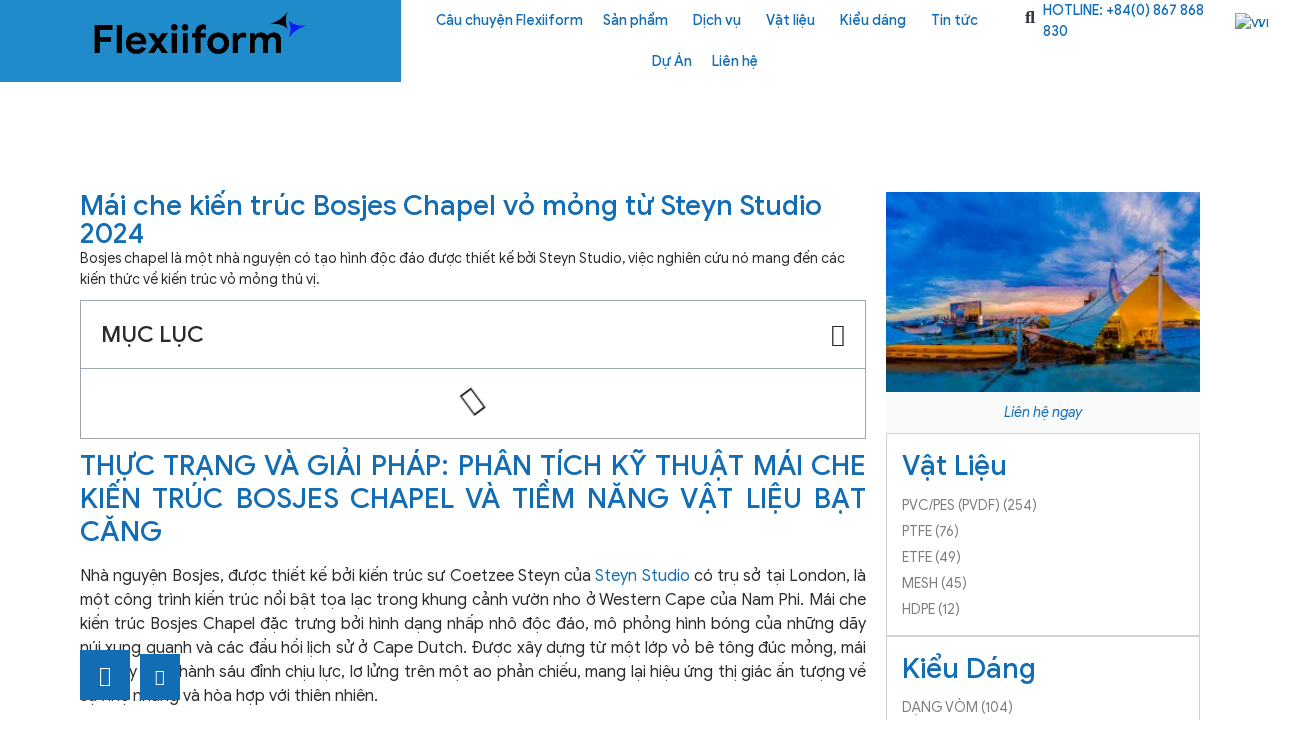

--- FILE ---
content_type: text/html; charset=UTF-8
request_url: https://flexiiform.vn/bosjes-chapel-kien-truc-vo-mong-tu-steyn-studio/
body_size: 54598
content:
<!doctype html><html lang="vi" prefix="og: https://ogp.me/ns#"><head><script data-no-optimize="1">var litespeed_docref=sessionStorage.getItem("litespeed_docref");litespeed_docref&&(Object.defineProperty(document,"referrer",{get:function(){return litespeed_docref}}),sessionStorage.removeItem("litespeed_docref"));</script> <meta charset="UTF-8"><meta name="viewport" content="width=device-width, initial-scale=1"><link rel="profile" href="https://gmpg.org/xfn/11"><meta name="search-filter-head-assets-start">
 <script type="litespeed/javascript">!function(f,b,e,v,n,t,s){if(f.fbq)return;n=f.fbq=function(){n.callMethod?n.callMethod.apply(n,arguments):n.queue.push(arguments)};if(!f._fbq)f._fbq=n;n.push=n;n.loaded=!0;n.version='2.0';n.queue=[];t=b.createElement(e);t.async=!0;t.src=v;s=b.getElementsByTagName(e)[0];s.parentNode.insertBefore(t,s)}(window,document,'script','https://connect.facebook.net/en_US/fbevents.js');fbq('init','2024538721133712')</script> <title>Mái che kiến trúc Bosjes Chapel vỏ mỏng từ Steyn Studio 2024 - Flexiiform</title><meta name="description" content="Bosjes chapel là một nhà nguyện có tạo hình độc đáo được thiết kế bởi Steyn Studio, việc nghiên cứu nó mang đến các kiến thức về kiến trúc vỏ mỏng thú vị."/><meta name="robots" content="index, follow, max-snippet:-1, max-video-preview:-1, max-image-preview:large"/><link rel="canonical" href="https://flexiiform.vn/bosjes-chapel-kien-truc-vo-mong-tu-steyn-studio/" /><meta property="og:locale" content="vi_VN" /><meta property="og:type" content="article" /><meta property="og:title" content="Mái che kiến trúc Bosjes Chapel vỏ mỏng từ Steyn Studio 2024 - Flexiiform" /><meta property="og:description" content="Bosjes chapel là một nhà nguyện có tạo hình độc đáo được thiết kế bởi Steyn Studio, việc nghiên cứu nó mang đến các kiến thức về kiến trúc vỏ mỏng thú vị." /><meta property="og:url" content="https://flexiiform.vn/bosjes-chapel-kien-truc-vo-mong-tu-steyn-studio/" /><meta property="og:site_name" content="Flexiiform" /><meta property="article:section" content="Thiết kế màng căng ấn tượng trên thế giới" /><meta property="og:updated_time" content="2025-07-24T15:28:04+07:00" /><meta property="og:image" content="https://flexiiform.vn/wp-content/uploads/2020/09/bosjes-chapel-_steyn-studio_Kien-truc-vo-mong_hoa-hop-thien-nhien_Photo-Adam-Letch-1.jpg" /><meta property="og:image:secure_url" content="https://flexiiform.vn/wp-content/uploads/2020/09/bosjes-chapel-_steyn-studio_Kien-truc-vo-mong_hoa-hop-thien-nhien_Photo-Adam-Letch-1.jpg" /><meta property="og:image:width" content="1200" /><meta property="og:image:height" content="800" /><meta property="og:image:alt" content="mái che kiến trúc Bosjes Chapel" /><meta property="og:image:type" content="image/jpeg" /><meta property="article:published_time" content="2020-09-10T17:03:33+07:00" /><meta property="article:modified_time" content="2025-07-24T15:28:04+07:00" /><meta name="twitter:card" content="summary_large_image" /><meta name="twitter:title" content="Mái che kiến trúc Bosjes Chapel vỏ mỏng từ Steyn Studio 2024 - Flexiiform" /><meta name="twitter:description" content="Bosjes chapel là một nhà nguyện có tạo hình độc đáo được thiết kế bởi Steyn Studio, việc nghiên cứu nó mang đến các kiến thức về kiến trúc vỏ mỏng thú vị." /><meta name="twitter:image" content="https://flexiiform.vn/wp-content/uploads/2020/09/bosjes-chapel-_steyn-studio_Kien-truc-vo-mong_hoa-hop-thien-nhien_Photo-Adam-Letch-1.jpg" /><meta name="twitter:label1" content="Được viết bởi" /><meta name="twitter:data1" content="admin" /><meta name="twitter:label2" content="Thời gian để đọc" /><meta name="twitter:data2" content="6 phút" /> <script type="application/ld+json" class="rank-math-schema">{"@context":"https://schema.org","@graph":[{"@type":"Organization","@id":"https://flexiiform.vn/#organization","name":"Flexiiform","url":"https://flexiiform.vn","logo":{"@type":"ImageObject","@id":"https://flexiiform.vn/#logo","url":"https://flexiiform.vn/wp-content/uploads/2023/06/FlexiiLogo_Full_Original_230518_PNG-1.png","contentUrl":"https://flexiiform.vn/wp-content/uploads/2023/06/FlexiiLogo_Full_Original_230518_PNG-1.png","caption":"Flexiiform","inLanguage":"vi","width":"1052","height":"304"}},{"@type":"WebSite","@id":"https://flexiiform.vn/#website","url":"https://flexiiform.vn","name":"Flexiiform","publisher":{"@id":"https://flexiiform.vn/#organization"},"inLanguage":"vi"},{"@type":"ImageObject","@id":"https://flexiiform.vn/wp-content/uploads/2020/09/bosjes-chapel-_steyn-studio_Kien-truc-vo-mong_hoa-hop-thien-nhien_Photo-Adam-Letch-1.jpg","url":"https://flexiiform.vn/wp-content/uploads/2020/09/bosjes-chapel-_steyn-studio_Kien-truc-vo-mong_hoa-hop-thien-nhien_Photo-Adam-Letch-1.jpg","width":"1200","height":"800","inLanguage":"vi"},{"@type":"WebPage","@id":"https://flexiiform.vn/bosjes-chapel-kien-truc-vo-mong-tu-steyn-studio/#webpage","url":"https://flexiiform.vn/bosjes-chapel-kien-truc-vo-mong-tu-steyn-studio/","name":"M\u00e1i che ki\u1ebfn tr\u00fac Bosjes Chapel v\u1ecf m\u1ecfng t\u1eeb Steyn Studio 2024 - Flexiiform","datePublished":"2020-09-10T17:03:33+07:00","dateModified":"2025-07-24T15:28:04+07:00","isPartOf":{"@id":"https://flexiiform.vn/#website"},"primaryImageOfPage":{"@id":"https://flexiiform.vn/wp-content/uploads/2020/09/bosjes-chapel-_steyn-studio_Kien-truc-vo-mong_hoa-hop-thien-nhien_Photo-Adam-Letch-1.jpg"},"inLanguage":"vi"},{"@type":"Person","@id":"https://flexiiform.vn/author/thibault_qpphetb1/","name":"admin","url":"https://flexiiform.vn/author/thibault_qpphetb1/","image":{"@type":"ImageObject","@id":"https://flexiiform.vn/wp-content/litespeed/avatar/f53807fbfdc76bea21b4b47308ef9f0c.jpg?ver=1769666667","url":"https://flexiiform.vn/wp-content/litespeed/avatar/f53807fbfdc76bea21b4b47308ef9f0c.jpg?ver=1769666667","caption":"admin","inLanguage":"vi"},"sameAs":["https://flexiiform.vn"],"worksFor":{"@id":"https://flexiiform.vn/#organization"}},{"@type":"BlogPosting","headline":"M\u00e1i che ki\u1ebfn tr\u00fac Bosjes Chapel v\u1ecf m\u1ecfng t\u1eeb Steyn Studio 2024 - Flexiiform","keywords":"m\u00e1i che ki\u1ebfn tr\u00fac Bosjes Chapel","datePublished":"2020-09-10T17:03:33+07:00","dateModified":"2025-07-24T15:28:04+07:00","articleSection":"Thi\u1ebft k\u1ebf m\u00e0ng c\u0103ng \u1ea5n t\u01b0\u1ee3ng tr\u00ean th\u1ebf gi\u1edbi","author":{"@id":"https://flexiiform.vn/author/thibault_qpphetb1/","name":"admin"},"publisher":{"@id":"https://flexiiform.vn/#organization"},"description":"Bosjes chapel l\u00e0 m\u1ed9t nh\u00e0 nguy\u1ec7n c\u00f3 t\u1ea1o h\u00ecnh \u0111\u1ed9c \u0111\u00e1o \u0111\u01b0\u1ee3c thi\u1ebft k\u1ebf b\u1edfi Steyn Studio, vi\u1ec7c nghi\u00ean c\u1ee9u n\u00f3 mang \u0111\u1ebfn c\u00e1c ki\u1ebfn th\u1ee9c v\u1ec1 ki\u1ebfn tr\u00fac v\u1ecf m\u1ecfng th\u00fa v\u1ecb.","name":"M\u00e1i che ki\u1ebfn tr\u00fac Bosjes Chapel v\u1ecf m\u1ecfng t\u1eeb Steyn Studio 2024 - Flexiiform","@id":"https://flexiiform.vn/bosjes-chapel-kien-truc-vo-mong-tu-steyn-studio/#richSnippet","isPartOf":{"@id":"https://flexiiform.vn/bosjes-chapel-kien-truc-vo-mong-tu-steyn-studio/#webpage"},"image":{"@id":"https://flexiiform.vn/wp-content/uploads/2020/09/bosjes-chapel-_steyn-studio_Kien-truc-vo-mong_hoa-hop-thien-nhien_Photo-Adam-Letch-1.jpg"},"inLanguage":"vi","mainEntityOfPage":{"@id":"https://flexiiform.vn/bosjes-chapel-kien-truc-vo-mong-tu-steyn-studio/#webpage"}}]}</script> <link rel='dns-prefetch' href='//www.googletagmanager.com' /><link rel="alternate" type="application/rss+xml" title="Dòng thông tin Flexiiform &raquo;" href="https://flexiiform.vn/feed/" /><link rel="alternate" title="oNhúng (JSON)" type="application/json+oembed" href="https://flexiiform.vn/wp-json/oembed/1.0/embed?url=https%3A%2F%2Fflexiiform.vn%2Fbosjes-chapel-kien-truc-vo-mong-tu-steyn-studio%2F" /><link rel="alternate" title="oNhúng (XML)" type="text/xml+oembed" href="https://flexiiform.vn/wp-json/oembed/1.0/embed?url=https%3A%2F%2Fflexiiform.vn%2Fbosjes-chapel-kien-truc-vo-mong-tu-steyn-studio%2F&#038;format=xml" /><style id='wp-img-auto-sizes-contain-inline-css'>img:is([sizes=auto i],[sizes^="auto," i]){contain-intrinsic-size:3000px 1500px}
/*# sourceURL=wp-img-auto-sizes-contain-inline-css */</style><style id="litespeed-ccss">:root{--wp--preset--aspect-ratio--square:1;--wp--preset--aspect-ratio--4-3:4/3;--wp--preset--aspect-ratio--3-4:3/4;--wp--preset--aspect-ratio--3-2:3/2;--wp--preset--aspect-ratio--2-3:2/3;--wp--preset--aspect-ratio--16-9:16/9;--wp--preset--aspect-ratio--9-16:9/16;--wp--preset--color--black:#000000;--wp--preset--color--cyan-bluish-gray:#abb8c3;--wp--preset--color--white:#ffffff;--wp--preset--color--pale-pink:#f78da7;--wp--preset--color--vivid-red:#cf2e2e;--wp--preset--color--luminous-vivid-orange:#ff6900;--wp--preset--color--luminous-vivid-amber:#fcb900;--wp--preset--color--light-green-cyan:#7bdcb5;--wp--preset--color--vivid-green-cyan:#00d084;--wp--preset--color--pale-cyan-blue:#8ed1fc;--wp--preset--color--vivid-cyan-blue:#0693e3;--wp--preset--color--vivid-purple:#9b51e0;--wp--preset--gradient--vivid-cyan-blue-to-vivid-purple:linear-gradient(135deg,rgb(6,147,227) 0%,rgb(155,81,224) 100%);--wp--preset--gradient--light-green-cyan-to-vivid-green-cyan:linear-gradient(135deg,rgb(122,220,180) 0%,rgb(0,208,130) 100%);--wp--preset--gradient--luminous-vivid-amber-to-luminous-vivid-orange:linear-gradient(135deg,rgb(252,185,0) 0%,rgb(255,105,0) 100%);--wp--preset--gradient--luminous-vivid-orange-to-vivid-red:linear-gradient(135deg,rgb(255,105,0) 0%,rgb(207,46,46) 100%);--wp--preset--gradient--very-light-gray-to-cyan-bluish-gray:linear-gradient(135deg,rgb(238,238,238) 0%,rgb(169,184,195) 100%);--wp--preset--gradient--cool-to-warm-spectrum:linear-gradient(135deg,rgb(74,234,220) 0%,rgb(151,120,209) 20%,rgb(207,42,186) 40%,rgb(238,44,130) 60%,rgb(251,105,98) 80%,rgb(254,248,76) 100%);--wp--preset--gradient--blush-light-purple:linear-gradient(135deg,rgb(255,206,236) 0%,rgb(152,150,240) 100%);--wp--preset--gradient--blush-bordeaux:linear-gradient(135deg,rgb(254,205,165) 0%,rgb(254,45,45) 50%,rgb(107,0,62) 100%);--wp--preset--gradient--luminous-dusk:linear-gradient(135deg,rgb(255,203,112) 0%,rgb(199,81,192) 50%,rgb(65,88,208) 100%);--wp--preset--gradient--pale-ocean:linear-gradient(135deg,rgb(255,245,203) 0%,rgb(182,227,212) 50%,rgb(51,167,181) 100%);--wp--preset--gradient--electric-grass:linear-gradient(135deg,rgb(202,248,128) 0%,rgb(113,206,126) 100%);--wp--preset--gradient--midnight:linear-gradient(135deg,rgb(2,3,129) 0%,rgb(40,116,252) 100%);--wp--preset--font-size--small:13px;--wp--preset--font-size--medium:20px;--wp--preset--font-size--large:36px;--wp--preset--font-size--x-large:42px;--wp--preset--spacing--20:0.44rem;--wp--preset--spacing--30:0.67rem;--wp--preset--spacing--40:1rem;--wp--preset--spacing--50:1.5rem;--wp--preset--spacing--60:2.25rem;--wp--preset--spacing--70:3.38rem;--wp--preset--spacing--80:5.06rem;--wp--preset--shadow--natural:6px 6px 9px rgba(0, 0, 0, 0.2);--wp--preset--shadow--deep:12px 12px 50px rgba(0, 0, 0, 0.4);--wp--preset--shadow--sharp:6px 6px 0px rgba(0, 0, 0, 0.2);--wp--preset--shadow--outlined:6px 6px 0px -3px rgb(255, 255, 255), 6px 6px rgb(0, 0, 0);--wp--preset--shadow--crisp:6px 6px 0px rgb(0, 0, 0)}:root{--wp--style--global--content-size:800px;--wp--style--global--wide-size:1200px}:where(body){margin:0}:root{--wp--style--block-gap:24px}body{padding-top:0;padding-right:0;padding-bottom:0;padding-left:0}a:where(:not(.wp-element-button)){text-decoration:underline}.menu-item-object-language_switcher .trp-flag-image{display:inline-block;margin:-1px 5px;vertical-align:baseline;padding:0;border:0;border-radius:0}html{line-height:1.15;-webkit-text-size-adjust:100%}*,:after,:before{box-sizing:border-box}body{background-color:#fff;color:#333;font-family:-apple-system,BlinkMacSystemFont,Segoe UI,Roboto,Helvetica Neue,Arial,Noto Sans,sans-serif,Apple Color Emoji,Segoe UI Emoji,Segoe UI Symbol,Noto Color Emoji;font-size:1rem;font-weight:400;line-height:1.5;margin:0;-webkit-font-smoothing:antialiased;-moz-osx-font-smoothing:grayscale}h1,h2,h3,h4{color:inherit;font-family:inherit;font-weight:500;line-height:1.2;margin-block-end:1rem;margin-block-start:.5rem}h1{font-size:2.5rem}h2{font-size:2rem}h3{font-size:1.75rem}h4{font-size:1.5rem}p{margin-block-end:.9rem;margin-block-start:0}a{background-color:#fff0;color:#c36;text-decoration:none}a:not([href]):not([tabindex]){color:inherit;text-decoration:none}strong{font-weight:bolder}img{border-style:none;height:auto;max-width:100%}details{display:block}summary{display:list-item}template{display:none}label{display:inline-block;line-height:1;vertical-align:middle}button,input,textarea{font-family:inherit;font-size:1rem;line-height:1.5;margin:0}input[type=search],input[type=text],textarea{border:1px solid #666;border-radius:3px;padding:.5rem 1rem;width:100%}button,input{overflow:visible}button{text-transform:none}button{-webkit-appearance:button;width:auto}button{background-color:#fff0;border:1px solid #c36;border-radius:3px;color:#c36;display:inline-block;font-size:1rem;font-weight:400;padding:.5rem 1rem;text-align:center;white-space:nowrap}textarea{overflow:auto;resize:vertical}[type=checkbox]{box-sizing:border-box;padding:0}[type=search]{-webkit-appearance:textfield;outline-offset:-2px}[type=search]::-webkit-search-decoration{-webkit-appearance:none}::-webkit-file-upload-button{-webkit-appearance:button;font:inherit}table{background-color:#fff0;border-collapse:collapse;border-spacing:0;font-size:.9em;margin-block-end:15px;width:100%}table td{border:1px solid hsl(0 0% 50%/.502);line-height:1.5;padding:15px;vertical-align:top}table tbody>tr:nth-child(odd)>td{background-color:hsl(0 0% 50%/.071)}li,ul{background:#fff0;border:0;font-size:100%;margin-block-end:0;margin-block-start:0;outline:0;vertical-align:baseline}.wp-caption{margin-block-end:1.25rem;max-width:100%}.wp-caption img{display:block;margin-inline:auto}.screen-reader-text{clip:rect(1px,1px,1px,1px);height:1px;overflow:hidden;position:absolute!important;width:1px;word-wrap:normal!important}:root{--direction-multiplier:1}.elementor-screen-only,.screen-reader-text{height:1px;margin:-1px;overflow:hidden;padding:0;position:absolute;top:-10000em;width:1px;clip:rect(0,0,0,0);border:0}.elementor *,.elementor :after,.elementor :before{box-sizing:border-box}.elementor a{box-shadow:none;text-decoration:none}.elementor img{border:none;border-radius:0;box-shadow:none;height:auto;max-width:100%}.e-con>.elementor-element.elementor-absolute{position:absolute}.e-con>.elementor-element.elementor-fixed{position:fixed}.elementor-element.elementor-absolute,.elementor-element.elementor-fixed{z-index:1}.elementor-element{--flex-direction:initial;--flex-wrap:initial;--justify-content:initial;--align-items:initial;--align-content:initial;--gap:initial;--flex-basis:initial;--flex-grow:initial;--flex-shrink:initial;--order:initial;--align-self:initial;align-self:var(--align-self);flex-basis:var(--flex-basis);flex-grow:var(--flex-grow);flex-shrink:var(--flex-shrink);order:var(--order)}.elementor-element:where(.e-con-full,.elementor-widget){align-content:var(--align-content);align-items:var(--align-items);flex-direction:var(--flex-direction);flex-wrap:var(--flex-wrap);gap:var(--row-gap) var(--column-gap);justify-content:var(--justify-content)}:root{--page-title-display:block}.elementor-page-title{display:var(--page-title-display)}@keyframes eicon-spin{0%{transform:rotate(0deg)}to{transform:rotate(359deg)}}.eicon-animation-spin{animation:eicon-spin 2s linear infinite}.elementor-widget{position:relative}.elementor-widget:not(:last-child){margin-block-end:var(--kit-widget-spacing,20px)}.elementor-widget:not(:last-child).elementor-absolute,.elementor-widget:not(:last-child).elementor-widget__width-initial{margin-block-end:0}.elementor-grid{display:grid;grid-column-gap:var(--grid-column-gap);grid-row-gap:var(--grid-row-gap)}@media (prefers-reduced-motion:no-preference){html{scroll-behavior:smooth}}.e-con{--border-radius:0;--border-top-width:0px;--border-right-width:0px;--border-bottom-width:0px;--border-left-width:0px;--border-style:initial;--border-color:initial;--container-widget-width:100%;--container-widget-height:initial;--container-widget-flex-grow:0;--container-widget-align-self:initial;--content-width:min(100%,var(--container-max-width,1140px));--width:100%;--min-height:initial;--height:auto;--text-align:initial;--margin-top:0px;--margin-right:0px;--margin-bottom:0px;--margin-left:0px;--padding-top:var(--container-default-padding-top,10px);--padding-right:var(--container-default-padding-right,10px);--padding-bottom:var(--container-default-padding-bottom,10px);--padding-left:var(--container-default-padding-left,10px);--position:relative;--z-index:revert;--overflow:visible;--gap:var(--widgets-spacing,20px);--row-gap:var(--widgets-spacing-row,20px);--column-gap:var(--widgets-spacing-column,20px);--overlay-mix-blend-mode:initial;--overlay-opacity:1;--e-con-grid-template-columns:repeat(3,1fr);--e-con-grid-template-rows:repeat(2,1fr);border-radius:var(--border-radius);height:var(--height);min-height:var(--min-height);min-width:0;overflow:var(--overflow);position:var(--position);width:var(--width);z-index:var(--z-index);--flex-wrap-mobile:wrap}.e-con{--margin-block-start:var(--margin-top);--margin-block-end:var(--margin-bottom);--margin-inline-start:var(--margin-left);--margin-inline-end:var(--margin-right);--padding-inline-start:var(--padding-left);--padding-inline-end:var(--padding-right);--padding-block-start:var(--padding-top);--padding-block-end:var(--padding-bottom);--border-block-start-width:var(--border-top-width);--border-block-end-width:var(--border-bottom-width);--border-inline-start-width:var(--border-left-width);--border-inline-end-width:var(--border-right-width)}.e-con{margin-block-end:var(--margin-block-end);margin-block-start:var(--margin-block-start);margin-inline-end:var(--margin-inline-end);margin-inline-start:var(--margin-inline-start);padding-inline-end:var(--padding-inline-end);padding-inline-start:var(--padding-inline-start)}.e-con.e-flex{--flex-direction:column;--flex-basis:auto;--flex-grow:0;--flex-shrink:1;flex:var(--flex-grow) var(--flex-shrink) var(--flex-basis)}.e-con-full,.e-con>.e-con-inner{padding-block-end:var(--padding-block-end);padding-block-start:var(--padding-block-start);text-align:var(--text-align)}.e-con-full.e-flex,.e-con.e-flex>.e-con-inner{flex-direction:var(--flex-direction)}.e-con,.e-con>.e-con-inner{display:var(--display)}.e-con-boxed.e-flex{align-content:normal;align-items:normal;flex-direction:column;flex-wrap:nowrap;justify-content:normal}.e-con-boxed{gap:initial;text-align:initial}.e-con.e-flex>.e-con-inner{align-content:var(--align-content);align-items:var(--align-items);align-self:auto;flex-basis:auto;flex-grow:1;flex-shrink:1;flex-wrap:var(--flex-wrap);justify-content:var(--justify-content)}.e-con>.e-con-inner{gap:var(--row-gap) var(--column-gap);height:100%;margin:0 auto;max-width:var(--content-width);padding-inline-end:0;padding-inline-start:0;width:100%}:is(.elementor-section-wrap,[data-elementor-id])>.e-con{--margin-left:auto;--margin-right:auto;max-width:min(100%,var(--width))}.e-con .elementor-widget.elementor-widget{margin-block-end:0}.e-con:before{border-block-end-width:var(--border-block-end-width);border-block-start-width:var(--border-block-start-width);border-color:var(--border-color);border-inline-end-width:var(--border-inline-end-width);border-inline-start-width:var(--border-inline-start-width);border-radius:var(--border-radius);border-style:var(--border-style);content:var(--background-overlay);display:block;height:max(100% + var(--border-top-width) + var(--border-bottom-width),100%);left:calc(0px - var(--border-left-width));mix-blend-mode:var(--overlay-mix-blend-mode);opacity:var(--overlay-opacity);position:absolute;top:calc(0px - var(--border-top-width));width:max(100% + var(--border-left-width) + var(--border-right-width),100%)}.e-con .elementor-widget{min-width:0}.e-con>.e-con-inner>.elementor-widget>.elementor-widget-container,.e-con>.elementor-widget>.elementor-widget-container{height:100%}.e-con.e-con>.e-con-inner>.elementor-widget,.elementor.elementor .e-con>.elementor-widget{max-width:100%}.e-con .elementor-widget:not(:last-child){--kit-widget-spacing:0px}@media (max-width:767px){.e-con.e-flex{--width:100%;--flex-wrap:var(--flex-wrap-mobile)}}.elementor-heading-title{line-height:1;margin:0;padding:0}.elementor-button{background-color:#69727d;border-radius:3px;color:#fff;display:inline-block;fill:#fff;font-size:15px;line-height:1;padding:12px 24px;text-align:center}.elementor-button:visited{color:#fff}.elementor-button-content-wrapper{display:flex;flex-direction:row;gap:5px;justify-content:center}.elementor-button-icon{align-items:center;display:flex}.elementor-button-text{display:inline-block}.elementor-button span{text-decoration:inherit}.elementor-icon{color:#69727d;display:inline-block;font-size:50px;line-height:1;text-align:center}.elementor-icon i{display:block;height:1em;position:relative;width:1em}.elementor-icon i:before{left:50%;position:absolute;transform:translateX(-50%)}@media (max-width:767px){.elementor .elementor-hidden-mobile{display:none}}@media (min-width:768px) and (max-width:1024px){.elementor .elementor-hidden-tablet{display:none}}@media (min-width:1025px) and (max-width:99999px){.elementor .elementor-hidden-desktop{display:none}}.elementor-kit-5{--e-global-color-primary:#081EFD;--e-global-color-secondary:#050951;--e-global-color-text:#2B2B2B;--e-global-color-accent:#FCC708;--e-global-color-ab1fde0:#FFFFFF;--e-global-color-4ded690:#208BCB;--e-global-color-82d6f71:#60CCF0;--e-global-color-bc4212e:#439DD3;--e-global-color-ea6f2fa:#081EFD;--e-global-color-443739f:#005787;--e-global-color-14945aa:#0F85A1;--e-global-color-7c76966:#2B2B2B;--e-global-color-927a215:#D1D1D1;--e-global-color-733dab4:#7D7D7D;--e-global-color-baebb46:#F6F8FF;--e-global-typography-primary-font-family:"GoogleSans";--e-global-typography-primary-font-size:28px;--e-global-typography-primary-font-weight:500;--e-global-typography-primary-text-transform:none;--e-global-typography-secondary-font-family:"GoogleSans";--e-global-typography-secondary-font-size:22px;--e-global-typography-secondary-font-weight:500;--e-global-typography-secondary-text-transform:none;--e-global-typography-text-font-family:"GoogleSans";--e-global-typography-text-font-size:14px;--e-global-typography-text-font-weight:normal;--e-global-typography-accent-font-family:"GoogleSans";--e-global-typography-accent-font-size:14px;--e-global-typography-accent-font-weight:normal;--e-global-typography-accent-font-style:italic;color:var(--e-global-color-7c76966);font-family:"GoogleSans",Sans-serif;font-size:14px}.elementor-kit-5 button,.elementor-kit-5 .elementor-button{background-color:var(--e-global-color-ea6f2fa);color:var(--e-global-color-ab1fde0);border-radius:0 0 0 0}.elementor-kit-5 p{margin-block-end:10px}.elementor-kit-5 a{color:var(--e-global-color-ea6f2fa);font-family:"GoogleSans",Sans-serif}.elementor-kit-5 h1{color:var(--e-global-color-ea6f2fa);font-family:"GoogleSans",Sans-serif;font-size:36px;font-weight:700;text-transform:uppercase}.elementor-kit-5 h2{color:var(--e-global-color-ea6f2fa);font-family:"GoogleSans",Sans-serif;font-size:28px;font-weight:500}.elementor-kit-5 h3{color:var(--e-global-color-ea6f2fa);font-family:"GoogleSans",Sans-serif;text-transform:none}.elementor-kit-5 h4{color:var(--e-global-color-ea6f2fa);font-family:"GoogleSans",Sans-serif;text-transform:capitalize}.e-con{--container-max-width:1140px}.elementor-widget:not(:last-child){margin-block-end:20px}.elementor-element{--widgets-spacing:20px 20px;--widgets-spacing-row:20px;--widgets-spacing-column:20px}@media (max-width:1024px){.e-con{--container-max-width:1024px}}@media (max-width:767px){.elementor-kit-5 h2{font-size:22px}.e-con{--container-max-width:767px}}.elementor-widget-image{text-align:center}.elementor-widget-image a{display:inline-block}.elementor-widget-image img{display:inline-block;vertical-align:middle}.elementor-widget-heading .elementor-heading-title[class*=elementor-size-]>a{color:inherit;font-size:inherit;line-height:inherit}:root{--swiper-theme-color:#007aff}.swiper{margin-left:auto;margin-right:auto;position:relative;overflow:hidden;list-style:none;padding:0;z-index:1}.swiper-wrapper{position:relative;width:100%;height:100%;z-index:1;display:flex;box-sizing:content-box}.swiper-wrapper{transform:translate3d(0,0,0)}.swiper-slide{flex-shrink:0;width:100%;height:100%;position:relative}:root{--swiper-navigation-size:44px}.elementor-element{--swiper-theme-color:#000;--swiper-navigation-size:44px;--swiper-pagination-bullet-size:6px;--swiper-pagination-bullet-horizontal-gap:6px}.elementor-element .swiper~.elementor-swiper-button{color:hsl(0 0% 93%/.9);display:inline-flex;font-size:25px;position:absolute;top:50%;transform:translateY(-50%);z-index:1}.elementor-element .swiper~.elementor-swiper-button-prev{left:10px}.elementor-element .swiper~.elementor-swiper-button-next{right:10px}.elementor-element.elementor-arrows-position-outside .swiper{width:calc(100% - 60px)}.elementor-element.elementor-arrows-position-outside .swiper~.elementor-swiper-button-prev{left:0}.elementor-element.elementor-arrows-position-outside .swiper~.elementor-swiper-button-next{right:0}.e-loop-item *{word-break:break-word}[class*=elementor-widget-loop] .elementor-page-title{display:initial}.elementor-widget-loop-carousel{--swiper-pagination-size:0;--swiper-pagination-spacing:10px;--swiper-slides-gap:10px;--swiper-offset-size:0;height:-moz-fit-content;height:fit-content;--swiper-padding-bottom:calc(var(--swiper-pagination-size) + var(--swiper-pagination-spacing));--arrow-prev-top-align:50%;--arrow-prev-top-position:0px;--arrow-prev-caption-spacing:15px;--arrow-next-top-align:50%;--arrow-next-top-position:0px;--arrow-next-caption-spacing:15px;--arrow-prev-left-align:0px;--arrow-prev-left-position:0px;--arrow-next-right-align:0px;--arrow-next-right-position:0px;--arrow-next-translate-x:0px;--arrow-next-translate-y:0px;--arrow-prev-translate-x:0px;--arrow-prev-translate-y:0px;--dots-vertical-position:100%;--dots-vertical-offset:0px;--dots-horizontal-position:50%;--dots-horizontal-offset:0px;--dots-horizontal-transform:-50%;--dots-vertical-transform:-100%;--fraction-vertical-position:100%;--fraction-vertical-offset:0px;--fraction-horizontal-position:50%;--fraction-horizontal-offset:0px;--fraction-horizontal-transform:-50%;--fraction-vertical-transform:-100%}.elementor-widget-loop-carousel .swiper:not(.swiper-initialized)>.swiper-wrapper{gap:var(--swiper-slides-gap);overflow:hidden}.elementor-widget-loop-carousel .elementor-swiper-button.elementor-swiper-button-next,.elementor-widget-loop-carousel .elementor-swiper-button.elementor-swiper-button-prev{border-style:var(--arrow-normal-border-type);color:var(--arrow-normal-color,hsl(0 0% 93% / .9));font-size:var(--arrow-size,25px);z-index:2}.elementor-widget-loop-carousel.elementor-element :is(.swiper,.swiper-container)~.elementor-swiper-button-next{right:calc(var(--arrow-next-right-align) + var(--arrow-next-right-position));top:calc(var(--arrow-next-top-align) + var(--arrow-next-top-position) - var(--arrow-next-caption-spacing));transform:translate(var(--arrow-next-translate-x),var(--arrow-next-translate-y))}.elementor-widget-loop-carousel.elementor-element :is(.swiper,.swiper-container)~.elementor-swiper-button-prev{left:calc(var(--arrow-prev-left-align) + var(--arrow-prev-left-position));top:calc(var(--arrow-prev-top-align) + var(--arrow-prev-top-position) - var(--arrow-prev-caption-spacing));transform:translate(var(--arrow-prev-translate-x),var(--arrow-prev-translate-y))}.elementor-widget-call-to-action .elementor-widget-container{overflow:hidden}.elementor-cta{display:flex;overflow:hidden;position:relative}.elementor-cta--skin-classic .elementor-cta{flex-wrap:wrap}.elementor-cta--skin-classic .elementor-cta__bg-wrapper{min-height:200px;position:relative;width:100%}.elementor-cta--skin-classic .elementor-cta__content{background-color:#f9fafa;width:100%}.elementor-cta--skin-classic .elementor-cta__content-item{border-color:#3f444b;color:#3f444b;fill:#3f444b}.elementor-cta--skin-classic .elementor-cta__button.elementor-button{border-color:#3f444b;color:#3f444b}.elementor-cta--layout-image-left .elementor-cta{flex-wrap:nowrap}.elementor-cta--layout-image-left .elementor-cta__bg-wrapper{min-width:50%;width:auto}.elementor-cta--layout-image-left .elementor-cta__content{flex-grow:1}.elementor-cta--layout-image-left .elementor-cta{flex-direction:row}.elementor-cta__bg,.elementor-cta__bg-overlay{inset:0;position:absolute}.elementor-cta__bg-wrapper{overflow:hidden;z-index:1}.elementor-cta__bg{background-position:50%;background-size:cover;z-index:1}.elementor-cta__bg-overlay{z-index:2}.elementor-cta__button.elementor-button{align-self:center;background:#fff0;border:2px solid #fff;margin-inline:auto}.elementor-cta__title{font-size:23px}.elementor-cta__content{align-content:center;align-items:center;display:flex;flex-wrap:wrap;overflow:hidden;padding:35px;width:100%;z-index:1}.elementor-cta__content,.elementor-cta__content-item{color:#fff;position:relative}.elementor-cta__content-item{margin:0;width:100%}.elementor-cta__content-item:not(:last-child){margin-bottom:15px}.elementor-cta--valign-middle .elementor-cta__content{align-content:center;align-items:center}.elementor-bg-transform .elementor-bg{will-change:transform}.elementor-animated-content{--translate:0,0}.elementor-widget-n-menu{--n-menu-direction:column;--n-menu-wrapper-display:flex;--n-menu-heading-justify-content:initial;--n-menu-title-color-normal:#1f2124;--n-menu-title-color-active:#58d0f5;--n-menu-icon-color:var(--n-menu-title-color-normal);--n-menu-icon-color-active:var(--n-menu-title-color-active);--n-menu-icon-color-hover:var(--n-menu-title-color-hover);--n-menu-title-normal-color-dropdown:var(--n-menu-title-color-normal);--n-menu-title-active-color-dropdown:var(--n-menu-title-color-active);--n-menu-title-hover-color-fallback:#1f2124;--n-menu-title-font-size:1rem;--n-menu-title-justify-content:initial;--n-menu-title-flex-grow:initial;--n-menu-title-justify-content-mobile:initial;--n-menu-title-space-between:0px;--n-menu-title-distance-from-content:0px;--n-menu-title-color-hover:#1f2124;--n-menu-title-padding:0.5rem 1rem;--n-menu-title-line-height:1.5;--n-menu-title-order:initial;--n-menu-title-direction:initial;--n-menu-title-align-items:center;--n-menu-toggle-align:center;--n-menu-toggle-icon-wrapper-animation-duration:500ms;--n-menu-toggle-icon-hover-duration:500ms;--n-menu-toggle-icon-size:20px;--n-menu-toggle-icon-color:#1f2124;--n-menu-toggle-icon-color-hover:var(--n-menu-toggle-icon-color);--n-menu-toggle-icon-color-active:var(--n-menu-toggle-icon-color);--n-menu-toggle-icon-border-radius:initial;--n-menu-toggle-icon-padding:initial;--n-menu-toggle-icon-distance-from-dropdown:0px;--n-menu-icon-align-items:center;--n-menu-icon-order:initial;--n-menu-icon-gap:5px;--n-menu-dropdown-icon-gap:5px;--n-menu-dropdown-indicator-size:initial;--n-menu-dropdown-indicator-rotate:initial;--n-menu-dropdown-indicator-space:initial;--n-menu-dropdown-indicator-color-normal:initial;--n-menu-dropdown-indicator-color-hover:initial;--n-menu-dropdown-indicator-color-active:initial;--n-menu-dropdown-content-max-width:initial;--n-menu-dropdown-content-box-border-color:#fff;--n-menu-dropdown-content-box-border-inline-start-width:medium;--n-menu-dropdown-content-box-border-block-end-width:medium;--n-menu-dropdown-content-box-border-block-start-width:medium;--n-menu-dropdown-content-box-border-inline-end-width:medium;--n-menu-dropdown-content-box-border-style:none;--n-menu-dropdown-headings-height:0px;--n-menu-divider-border-width:var(--n-menu-divider-width,2px);--n-menu-open-animation-duration:500ms;--n-menu-heading-overflow-x:initial;--n-menu-heading-wrap:wrap;--stretch-width:100%;--stretch-left:initial;--stretch-right:initial}.elementor-widget-n-menu .e-n-menu{display:flex;flex-direction:column;position:relative}.elementor-widget-n-menu .e-n-menu-wrapper{display:var(--n-menu-wrapper-display);flex-direction:column}.elementor-widget-n-menu .e-n-menu-heading{display:flex;flex-direction:row;flex-wrap:var(--n-menu-heading-wrap);justify-content:var(--n-menu-heading-justify-content);margin:initial;overflow-x:var(--n-menu-heading-overflow-x);padding:initial;row-gap:var(--n-menu-title-space-between);-ms-overflow-style:none;scrollbar-width:none}.elementor-widget-n-menu .e-n-menu-heading::-webkit-scrollbar{display:none}.elementor-widget-n-menu .e-n-menu-item{display:flex;list-style:none;margin-block:initial;padding-block:initial}.elementor-widget-n-menu .e-n-menu-item .e-n-menu-title{position:relative}.elementor-widget-n-menu .e-n-menu-item:not(:last-of-type) .e-n-menu-title:after{align-self:center;border-color:var(--n-menu-divider-color,#000);border-inline-start-style:var(--n-menu-divider-style,solid);border-inline-start-width:var(--n-menu-divider-border-width);content:var(--n-menu-divider-content,none);height:var(--n-menu-divider-height,35%);inset-inline-end:calc(var(--n-menu-title-space-between)/2*-1 - var(--n-menu-divider-border-width)/2);position:absolute}.elementor-widget-n-menu .e-n-menu-content{background-color:#fff0;display:flex;flex-direction:column;min-width:0;z-index:2147483620}.elementor-widget-n-menu .e-n-menu-content>.e-con{animation-duration:var(--n-menu-open-animation-duration);max-width:calc(100% - var(--margin-inline-start, var(--margin-left)) - var(--margin-inline-end, var(--margin-right)))}:where(.elementor-widget-n-menu .e-n-menu-content>.e-con){background-color:#fff}.elementor-widget-n-menu .e-n-menu-content>.e-con:not(.e-active){display:none}.elementor-widget-n-menu .e-n-menu-title{align-items:center;border:#fff;color:var(--n-menu-title-color-normal);display:flex;flex-direction:row;flex-grow:var(--n-menu-title-flex-grow);font-weight:500;gap:var(--n-menu-dropdown-indicator-space);justify-content:var(--n-menu-title-justify-content);margin:initial;padding:var(--n-menu-title-padding);white-space:nowrap}.elementor-widget-n-menu .e-n-menu-title-container{align-items:var(--n-menu-title-align-items);align-self:var(--n-menu-icon-align-items);display:flex;flex-direction:var(--n-menu-title-direction);gap:var(--n-menu-icon-gap);justify-content:var(--n-menu-title-justify-content)}.elementor-widget-n-menu .e-n-menu-title-text{align-items:center;display:flex;font-size:var(--n-menu-title-font-size);line-height:var(--n-menu-title-line-height)}.elementor-widget-n-menu .e-n-menu-title .e-n-menu-dropdown-icon{align-self:var(--n-menu-icon-align-items);background-color:initial;border:initial;color:inherit;display:flex;flex-direction:column;height:calc(var(--n-menu-title-font-size)*var(--n-menu-title-line-height));justify-content:center;margin-inline-start:var(--n-menu-dropdown-icon-gap);padding:initial;position:relative;text-align:center;transform:var(--n-menu-dropdown-indicator-rotate);width:-moz-fit-content;width:fit-content}.elementor-widget-n-menu .e-n-menu-title .e-n-menu-dropdown-icon[aria-expanded=false] .e-n-menu-dropdown-icon-opened{display:none}.elementor-widget-n-menu .e-n-menu-title .e-n-menu-dropdown-icon[aria-expanded=false] .e-n-menu-dropdown-icon-closed{display:flex}.elementor-widget-n-menu .e-n-menu-title:not(.e-current):not(:hover) .e-n-menu-title-container .e-n-menu-title-text{color:var(--n-menu-title-color-normal)}.elementor-widget-n-menu .e-n-menu-toggle{align-self:var(--n-menu-toggle-align);background-color:initial;border:initial;color:inherit;display:none;padding:initial;position:relative;z-index:1000}.elementor-widget-n-menu .e-n-menu-toggle i{color:var(--n-menu-toggle-icon-color);font-size:var(--n-menu-toggle-icon-size)}.elementor-widget-n-menu .e-n-menu-toggle span{align-items:center;border-radius:var(--n-menu-toggle-icon-border-radius);display:flex;justify-content:center;padding:var(--n-menu-toggle-icon-padding);text-align:center}.elementor-widget-n-menu .e-n-menu-toggle span.e-close{height:100%;inset:0;opacity:0;position:absolute;width:100%}.elementor-widget-n-menu .e-n-menu:not([data-layout=dropdown]) .e-n-menu-item:not(:last-child){margin-inline-end:var(--n-menu-title-space-between)}.elementor-widget-n-menu .e-n-menu:not([data-layout=dropdown]) .e-n-menu-content{left:var(--stretch-left);position:absolute;right:var(--stretch-right);width:var(--stretch-width)}.elementor-widget-n-menu.e-fit_to_content :where(.e-n-menu-content>.e-con){--width:fit-content}@media (max-width:1024px){.elementor.elementor .elementor-widget-n-menu.e-n-menu-tablet{--n-menu-wrapper-display:none}.elementor.elementor .elementor-widget-n-menu.e-n-menu-tablet .e-n-menu-toggle{display:flex}}.e-con>.elementor-widget-n-menu{--flex-grow:var(--container-widget-flex-grow)}.elementor-item:after,.elementor-item:before{display:block;position:absolute}.elementor-item:not(:hover):not(:focus):not(.elementor-item-active):not(.highlighted):after,.elementor-item:not(:hover):not(:focus):not(.elementor-item-active):not(.highlighted):before{opacity:0}.e--pointer-underline .elementor-item:after,.e--pointer-underline .elementor-item:before{background-color:#3f444b;height:3px;left:0;width:100%;z-index:2}.e--pointer-underline .elementor-item:after{bottom:0;content:""}.elementor-nav-menu--main .elementor-nav-menu a{padding:13px 20px}.elementor-nav-menu--main .elementor-nav-menu ul{border-style:solid;border-width:0;padding:0;position:absolute;width:12em}.elementor-nav-menu--layout-horizontal{display:flex}.elementor-nav-menu--layout-horizontal .elementor-nav-menu{display:flex;flex-wrap:wrap}.elementor-nav-menu--layout-horizontal .elementor-nav-menu a{flex-grow:1;white-space:nowrap}.elementor-nav-menu--layout-horizontal .elementor-nav-menu>li{display:flex}.elementor-nav-menu--layout-horizontal .elementor-nav-menu>li ul{top:100%!important}.elementor-nav-menu__align-center .elementor-nav-menu{justify-content:center;margin-inline-end:auto;margin-inline-start:auto}.elementor-widget-nav-menu .elementor-widget-container{display:flex;flex-direction:column}.elementor-nav-menu{position:relative;z-index:2}.elementor-nav-menu:after{clear:both;content:" ";display:block;font:0/0 serif;height:0;overflow:hidden;visibility:hidden}.elementor-nav-menu,.elementor-nav-menu li,.elementor-nav-menu ul{display:block;line-height:normal;list-style:none;margin:0;padding:0}.elementor-nav-menu ul{display:none}.elementor-nav-menu a,.elementor-nav-menu li{position:relative}.elementor-nav-menu li{border-width:0}.elementor-nav-menu a{align-items:center;display:flex}.elementor-nav-menu a{line-height:20px;padding:10px 20px}.elementor-nav-menu--dropdown{background-color:#fff;font-size:13px}.elementor-nav-menu--dropdown-none .elementor-nav-menu--dropdown{display:none}.elementor-nav-menu--dropdown.elementor-nav-menu__container{margin-top:10px;overflow-x:hidden;overflow-y:auto;transform-origin:top}.elementor-nav-menu--dropdown.elementor-nav-menu__container .elementor-sub-item{font-size:.85em}.elementor-nav-menu--dropdown a{color:#33373d}ul.elementor-nav-menu--dropdown a{border-inline-start:8px solid #fff0;text-shadow:none}.elementor-widget .elementor-icon-list-items{list-style-type:none;margin:0;padding:0}.elementor-widget .elementor-icon-list-item{margin:0;padding:0;position:relative}.elementor-widget .elementor-icon-list-item:after{inset-block-end:0;position:absolute;width:100%}.elementor-widget .elementor-icon-list-item,.elementor-widget .elementor-icon-list-item a{align-items:var(--icon-vertical-align,center);display:flex;font-size:inherit}.elementor-widget.elementor-list-item-link-full_width a{width:100%}.elementor-widget:not(.elementor-align-end) .elementor-icon-list-item:after{inset-inline-start:0}.elementor-widget:not(.elementor-align-start) .elementor-icon-list-item:after{inset-inline-end:0}@media (min-width:-1){.elementor-widget:not(.elementor-widescreen-align-end) .elementor-icon-list-item:after{inset-inline-start:0}.elementor-widget:not(.elementor-widescreen-align-start) .elementor-icon-list-item:after{inset-inline-end:0}}@media (max-width:-1){.elementor-widget:not(.elementor-laptop-align-end) .elementor-icon-list-item:after{inset-inline-start:0}.elementor-widget:not(.elementor-laptop-align-start) .elementor-icon-list-item:after{inset-inline-end:0}.elementor-widget:not(.elementor-tablet_extra-align-end) .elementor-icon-list-item:after{inset-inline-start:0}.elementor-widget:not(.elementor-tablet_extra-align-start) .elementor-icon-list-item:after{inset-inline-end:0}}@media (max-width:1024px){.elementor-widget:not(.elementor-tablet-align-end) .elementor-icon-list-item:after{inset-inline-start:0}.elementor-widget:not(.elementor-tablet-align-start) .elementor-icon-list-item:after{inset-inline-end:0}}@media (max-width:-1){.elementor-widget:not(.elementor-mobile_extra-align-end) .elementor-icon-list-item:after{inset-inline-start:0}.elementor-widget:not(.elementor-mobile_extra-align-start) .elementor-icon-list-item:after{inset-inline-end:0}}@media (max-width:767px){.elementor-widget:not(.elementor-mobile-align-end) .elementor-icon-list-item:after{inset-inline-start:0}.elementor-widget:not(.elementor-mobile-align-start) .elementor-icon-list-item:after{inset-inline-end:0}}.elementor .elementor-element ul.elementor-icon-list-items{padding:0}.elementor-widget-off-canvas{height:-moz-fit-content;height:fit-content;--e-off-canvas-width:400px;--e-off-canvas-height:100vh;--e-off-canvas-justify-content:flex-start;--e-off-canvas-align-items:flex-start;--e-off-canvas-animation-duration:1.5s;--e-off-canvas-content-overflow:auto;--e-off-canvas-overlay-opacity:1;--e-off-canvas-animation-duration-minimum:Max(0.001s,var(--e-off-canvas-animation-duration))}.elementor-widget-off-canvas .e-off-canvas{height:100%;left:0;position:fixed;top:0;width:100%;z-index:2147483630}.elementor-widget-off-canvas .e-off-canvas[aria-hidden=true]{opacity:0;visibility:hidden}.elementor-widget-off-canvas .e-off-canvas__overlay{background-color:rgb(0 0 0/.5);height:100%;left:0;opacity:var(--e-off-canvas-overlay-opacity);position:absolute;top:0;width:100%}.elementor-widget-off-canvas .e-off-canvas__main{align-items:var(--e-off-canvas-align-items);display:flex;height:100%;justify-content:var(--e-off-canvas-justify-content);left:0;position:absolute;top:0;width:100%}.elementor-widget-off-canvas .e-off-canvas__content{background-color:#fff;box-shadow:2px 8px 23px 3px rgb(0 0 0/.2);height:var(--e-off-canvas-height);overflow:var(--e-off-canvas-content-overflow);width:var(--e-off-canvas-width)}body:not(.elementor-editor-active) .e-con .elementor-widget-off-canvas{position:absolute}.elementor-search-form{display:block}.elementor-search-form input[type=search]{-webkit-appearance:none;-moz-appearance:none;background:none;border:0;display:inline-block;font-size:15px;line-height:1;margin:0;min-width:0;padding:0;vertical-align:middle;white-space:normal}.elementor-search-form__container{border:0 solid #fff0;display:flex;min-height:50px;overflow:hidden}.elementor-search-form__container:not(.elementor-search-form--full-screen){background:#f1f2f3}.elementor-search-form__input{color:#3f444b;flex-basis:100%}.elementor-search-form__input::-moz-placeholder{color:inherit;font-family:inherit;opacity:.6}.elementor-search-form--skin-full_screen .elementor-search-form input[type=search].elementor-search-form__input{border:solid #fff;border-width:0 0 1px;color:#fff;font-size:50px;line-height:1.5;text-align:center}.elementor-search-form--skin-full_screen .elementor-search-form__toggle{color:var(--e-search-form-toggle-color,#33373d);display:inline-block;font-size:var(--e-search-form-toggle-size,33px);vertical-align:middle}.elementor-search-form--skin-full_screen .elementor-search-form__toggle i{background-color:var(--e-search-form-toggle-background-color,rgb(0 0 0 / .05));border-color:var(--e-search-form-toggle-color,#33373d);border-radius:var(--e-search-form-toggle-border-radius,3px);border-style:solid;border-width:var(--e-search-form-toggle-border-width,0);display:block;height:var(--e-search-form-toggle-size,33px);position:relative;width:var(--e-search-form-toggle-size,33px)}.elementor-search-form--skin-full_screen .elementor-search-form__toggle i:before{left:50%;position:absolute;top:50%;transform:translate(-50%,-50%)}.elementor-search-form--skin-full_screen .elementor-search-form__toggle i:before{font-size:var(--e-search-form-toggle-icon-size,.55em)}.elementor-search-form--skin-full_screen .elementor-search-form__container{align-items:center;background-color:rgb(0 0 0/.8);height:100vh;inset:0;padding:0 15%;position:fixed;z-index:9998}.elementor-search-form--skin-full_screen .elementor-search-form__container:not(.elementor-search-form--full-screen){opacity:0;overflow:hidden;transform:scale(0)}.elementor-search-form--skin-full_screen .elementor-search-form__container:not(.elementor-search-form--full-screen) .dialog-lightbox-close-button{display:none}.far,.fas{-moz-osx-font-smoothing:grayscale;-webkit-font-smoothing:antialiased;display:inline-block;font-style:normal;font-variant:normal;text-rendering:auto;line-height:1}.fa-bars:before{content:""}.fa-chevron-down:before{content:""}.fa-chevron-up:before{content:""}.fa-cookie-bite:before{content:""}.fa-envelope:before{content:""}.fa-phone:before{content:""}.fa-phone-alt:before{content:""}.fa-search:before{content:""}.fa-times:before{content:""}.fa-window-close:before{content:""}.fas{font-family:"Font Awesome 5 Free";font-weight:900}.elementor-widget-table-of-contents .elementor-toc__header-title{color:var(--header-color)}.elementor-widget-table-of-contents:not(.elementor-toc--collapsed) .elementor-toc__toggle-button--expand{display:none}.elementor-widget-table-of-contents .elementor-widget-container{background-color:var(--box-background-color);border:var(--box-border-width,1px) solid var(--box-border-color,#9da5ae);border-radius:var(--box-border-radius,3px);min-height:var(--box-min-height);overflow:hidden}.elementor-toc__header{align-items:center;background-color:var(--header-background-color);border-bottom:var(--separator-width,1px) solid var(--box-border-color,#9da5ae);display:flex;justify-content:flex-end;padding:var(--box-padding,20px)}.elementor-toc__header-title{color:var(--header-color);flex-grow:1;font-size:18px;margin:0}.elementor-toc__toggle-button{display:inline-flex}.elementor-toc__toggle-button i{color:var(--toggle-button-color)}.elementor-toc__spinner-container{text-align:center}.elementor-toc__spinner{font-size:2em}.elementor-toc__body{max-height:var(--toc-body-max-height);overflow-y:auto;padding:var(--box-padding,20px)}.elementor-toc__body::-webkit-scrollbar{width:7px}.elementor-toc__body::-webkit-scrollbar-thumb{background-color:#babfc5;border-radius:10px}.dce-menu ul{margin:0;padding:0}.dce-menu.dce-flex-menu ul,.dce-menu.dce-flex-menu .dce-parent-title{display:flex;flex-wrap:wrap;align-items:flex-start}.dce-menu.dce-flex-menu.vertical ul{flex-direction:column}.dce-menu li{list-style-type:none}.dce-menu.vertical li:last-child{margin-bottom:0!important}.dce-menu.vertical{display:block}.dce-menu .dce-parent-title{margin:0}[class*=" eicon-"],[class^=eicon]{display:inline-block;font-family:eicons;font-size:inherit;font-weight:400;font-style:normal;font-variant:normal;line-height:1;text-rendering:auto;-webkit-font-smoothing:antialiased;-moz-osx-font-smoothing:grayscale}@keyframes a{0%{transform:rotate(0deg)}to{transform:rotate(359deg)}}.eicon-animation-spin{animation:a 2s infinite linear}.eicon-menu-bar:before{content:""}.eicon-chevron-right:before{content:""}.eicon-chevron-left:before{content:""}.eicon-close:before{content:""}.eicon-loading:before{content:""}.elementor-1259 .elementor-element.elementor-element-8d24e34{--display:flex}.elementor-widget-text-editor{font-family:var(--e-global-typography-text-font-family),Sans-serif;font-size:var(--e-global-typography-text-font-size);font-weight:var(--e-global-typography-text-font-weight)}@media (max-width:1024px){.elementor-widget-text-editor{font-size:var(--e-global-typography-text-font-size)}}@media (max-width:767px){.elementor-widget-text-editor{font-size:var(--e-global-typography-text-font-size)}}.elementor-254 .elementor-element.elementor-element-61e3f1b{--display:flex;--min-height:70px;--flex-direction:row;--container-widget-width:calc( ( 1 - var( --container-widget-flex-grow ) ) * 100% );--container-widget-height:100%;--container-widget-flex-grow:1;--container-widget-align-self:stretch;--flex-wrap-mobile:wrap;--justify-content:center;--align-items:center;--gap:0px 10px;--row-gap:0px;--column-gap:10px;--margin-top:0px;--margin-bottom:0px;--margin-left:0px;--margin-right:0px;--padding-top:0em;--padding-bottom:0em;--padding-left:0em;--padding-right:0em;--z-index:999}.elementor-254 .elementor-element.elementor-element-61e3f1b:not(.elementor-motion-effects-element-type-background){background-color:var(--e-global-color-baebb46)}.elementor-254 .elementor-element.elementor-element-b29d12b>.elementor-widget-container{padding:10px 10px 10px 10px}.elementor-254 .elementor-element.elementor-element-b29d12b img{width:100%;height:55px;object-fit:contain;object-position:center center}.elementor-254 .elementor-element.elementor-element-4cf3b76{--display:flex;--flex-direction:row;--container-widget-width:initial;--container-widget-height:100%;--container-widget-flex-grow:1;--container-widget-align-self:stretch;--flex-wrap-mobile:wrap;--padding-top:0px;--padding-bottom:0px;--padding-left:0px;--padding-right:0px}.elementor-254 .elementor-element.elementor-element-85688bf{--display:flex;--padding-top:2em;--padding-bottom:2em;--padding-left:2em;--padding-right:2em}.elementor-254 .elementor-element.elementor-element-85688bf:not(.elementor-motion-effects-element-type-background){background-color:var(--e-global-color-primary)}.elementor-widget-heading .elementor-heading-title{font-family:var(--e-global-typography-primary-font-family),Sans-serif;font-size:var(--e-global-typography-primary-font-size);font-weight:var(--e-global-typography-primary-font-weight);text-transform:var(--e-global-typography-primary-text-transform)}.elementor-254 .elementor-element.elementor-element-66a6027 .elementor-heading-title{color:var(--e-global-color-ab1fde0)}.elementor-widget-text-editor{font-family:var(--e-global-typography-text-font-family),Sans-serif;font-size:var(--e-global-typography-text-font-size);font-weight:var(--e-global-typography-text-font-weight)}.elementor-254 .elementor-element.elementor-element-6fc6526{color:var(--e-global-color-ab1fde0)}.elementor-254 .elementor-element.elementor-element-0e349e1{--display:flex;--padding-top:1em;--padding-bottom:1em;--padding-left:1em;--padding-right:1em}.elementor-254 .elementor-element.elementor-element-deca0fa{--swiper-slides-to-display:4;--swiper-offset-size:80px;--swiper-slides-gap:10px;--arrow-prev-left-align:0%;--arrow-prev-translate-x:0px;--arrow-prev-left-position:0px;--arrow-prev-top-align:50%;--arrow-prev-translate-y:-50%;--arrow-prev-top-position:0px;--arrow-next-right-align:0%;--arrow-next-translate-x:0%;--arrow-next-right-position:0px;--arrow-next-top-align:50%;--arrow-next-translate-y:-50%;--arrow-next-top-position:0px}.elementor-254 .elementor-element.elementor-element-5feadad{--display:flex;--flex-direction:row;--container-widget-width:initial;--container-widget-height:100%;--container-widget-flex-grow:1;--container-widget-align-self:stretch;--flex-wrap-mobile:wrap;--padding-top:0px;--padding-bottom:0px;--padding-left:0px;--padding-right:0px}.elementor-254 .elementor-element.elementor-element-49cab16{--display:flex;--padding-top:2em;--padding-bottom:2em;--padding-left:2em;--padding-right:2em}.elementor-254 .elementor-element.elementor-element-49cab16:not(.elementor-motion-effects-element-type-background){background-color:var(--e-global-color-primary)}.elementor-254 .elementor-element.elementor-element-f125749 .elementor-heading-title{color:var(--e-global-color-ab1fde0)}.elementor-254 .elementor-element.elementor-element-6e7001a{color:var(--e-global-color-ab1fde0)}.elementor-254 .elementor-element.elementor-element-5b0ff2c{--display:flex;--padding-top:1em;--padding-bottom:1em;--padding-left:1em;--padding-right:1em}.elementor-254 .elementor-element.elementor-element-533616b{--swiper-slides-to-display:4;--swiper-offset-size:80px;--swiper-slides-gap:10px;--arrow-prev-left-align:0%;--arrow-prev-translate-x:0px;--arrow-prev-left-position:0px;--arrow-prev-top-align:50%;--arrow-prev-translate-y:-50%;--arrow-prev-top-position:0px;--arrow-next-right-align:0%;--arrow-next-translate-x:0%;--arrow-next-right-position:0px;--arrow-next-top-align:50%;--arrow-next-translate-y:-50%;--arrow-next-top-position:0px}.elementor-254 .elementor-element.elementor-element-d3dd7b0{--display:flex;--flex-direction:row;--container-widget-width:initial;--container-widget-height:100%;--container-widget-flex-grow:1;--container-widget-align-self:stretch;--flex-wrap-mobile:wrap;--padding-top:0px;--padding-bottom:0px;--padding-left:0px;--padding-right:0px}.elementor-254 .elementor-element.elementor-element-278f32f{--display:flex;--padding-top:2em;--padding-bottom:2em;--padding-left:2em;--padding-right:2em}.elementor-254 .elementor-element.elementor-element-278f32f:not(.elementor-motion-effects-element-type-background){background-color:var(--e-global-color-primary)}.elementor-254 .elementor-element.elementor-element-92fe0f4 .elementor-heading-title{color:var(--e-global-color-ab1fde0)}.elementor-254 .elementor-element.elementor-element-ecdbd0b{color:var(--e-global-color-ab1fde0)}.elementor-254 .elementor-element.elementor-element-6a20aac{--display:flex;--padding-top:1em;--padding-bottom:1em;--padding-left:1em;--padding-right:1em}.elementor-254 .elementor-element.elementor-element-21c1254{--swiper-slides-to-display:4;--swiper-offset-size:80px;--swiper-slides-gap:10px;--arrow-prev-left-align:0%;--arrow-prev-translate-x:0px;--arrow-prev-left-position:0px;--arrow-prev-top-align:50%;--arrow-prev-translate-y:-50%;--arrow-prev-top-position:0px;--arrow-next-right-align:0%;--arrow-next-translate-x:0%;--arrow-next-right-position:0px;--arrow-next-top-align:50%;--arrow-next-translate-y:-50%;--arrow-next-top-position:0px}.elementor-254 .elementor-element.elementor-element-557a508{--display:flex;--flex-direction:row;--container-widget-width:initial;--container-widget-height:100%;--container-widget-flex-grow:1;--container-widget-align-self:stretch;--flex-wrap-mobile:wrap;--padding-top:0px;--padding-bottom:0px;--padding-left:0px;--padding-right:0px}.elementor-254 .elementor-element.elementor-element-804da14{--display:flex;--padding-top:2em;--padding-bottom:2em;--padding-left:2em;--padding-right:2em}.elementor-254 .elementor-element.elementor-element-804da14:not(.elementor-motion-effects-element-type-background){background-color:var(--e-global-color-primary)}.elementor-254 .elementor-element.elementor-element-d952589 .elementor-heading-title{color:var(--e-global-color-ab1fde0)}.elementor-254 .elementor-element.elementor-element-62ffc27{color:var(--e-global-color-ab1fde0)}.elementor-254 .elementor-element.elementor-element-08a6ba7{--display:flex;--padding-top:1em;--padding-bottom:1em;--padding-left:1em;--padding-right:1em}.elementor-254 .elementor-element.elementor-element-20d914f{--swiper-slides-to-display:3;--swiper-offset-size:80px;--swiper-slides-gap:10px;--arrow-prev-left-align:0%;--arrow-prev-translate-x:0px;--arrow-prev-left-position:0px;--arrow-prev-top-align:50%;--arrow-prev-translate-y:-50%;--arrow-prev-top-position:0px;--arrow-next-right-align:0%;--arrow-next-translate-x:0%;--arrow-next-right-position:0px;--arrow-next-top-align:50%;--arrow-next-translate-y:-50%;--arrow-next-top-position:0px}.elementor-254 .elementor-element.elementor-element-d8389cd{--display:flex;--flex-direction:row;--container-widget-width:initial;--container-widget-height:100%;--container-widget-flex-grow:1;--container-widget-align-self:stretch;--flex-wrap-mobile:wrap;--padding-top:0px;--padding-bottom:0px;--padding-left:0px;--padding-right:0px}.elementor-254 .elementor-element.elementor-element-8cf8d99{--display:flex;--padding-top:2em;--padding-bottom:2em;--padding-left:2em;--padding-right:2em}.elementor-254 .elementor-element.elementor-element-8cf8d99:not(.elementor-motion-effects-element-type-background){background-color:var(--e-global-color-primary)}.elementor-254 .elementor-element.elementor-element-2a48662 .elementor-heading-title{color:var(--e-global-color-ab1fde0)}.elementor-254 .elementor-element.elementor-element-a288380{color:var(--e-global-color-ab1fde0)}.elementor-254 .elementor-element.elementor-element-21c93c4{--display:flex;--flex-direction:row;--container-widget-width:calc( ( 1 - var( --container-widget-flex-grow ) ) * 100% );--container-widget-height:100%;--container-widget-flex-grow:1;--container-widget-align-self:stretch;--flex-wrap-mobile:wrap;--justify-content:space-between;--align-items:center;--padding-top:1em;--padding-bottom:1em;--padding-left:1em;--padding-right:1em}.elementor-widget-call-to-action .elementor-cta__title{font-family:var(--e-global-typography-primary-font-family),Sans-serif;font-size:var(--e-global-typography-primary-font-size);font-weight:var(--e-global-typography-primary-font-weight);text-transform:var(--e-global-typography-primary-text-transform)}.elementor-widget-call-to-action .elementor-cta__description{font-family:var(--e-global-typography-text-font-family),Sans-serif;font-size:var(--e-global-typography-text-font-size);font-weight:var(--e-global-typography-text-font-weight)}.elementor-widget-call-to-action .elementor-cta__button{font-family:var(--e-global-typography-accent-font-family),Sans-serif;font-size:var(--e-global-typography-accent-font-size);font-weight:var(--e-global-typography-accent-font-weight);font-style:var(--e-global-typography-accent-font-style)}.elementor-254 .elementor-element.elementor-element-972ec75{width:var(--container-widget-width,50%);max-width:50%;--container-widget-width:50%;--container-widget-flex-grow:0}.elementor-254 .elementor-element.elementor-element-972ec75 .elementor-cta__content{text-align:start;padding:20px 20px 20px 20px;background-color:var(--e-global-color-ab1fde0)}.elementor-254 .elementor-element.elementor-element-972ec75 .elementor-cta__bg-wrapper{min-width:200px;min-height:200px}.elementor-254 .elementor-element.elementor-element-cf61192{width:var(--container-widget-width,45%);max-width:45%;--container-widget-width:45%;--container-widget-flex-grow:0}.elementor-254 .elementor-element.elementor-element-cf61192 .elementor-cta__content{text-align:start;padding:20px 20px 20px 20px;background-color:#FFF}.elementor-254 .elementor-element.elementor-element-cf61192 .elementor-cta__bg-wrapper{min-width:200px;min-height:200px}.elementor-254 .elementor-element.elementor-element-86d95a7{--n-menu-dropdown-content-max-width:fit-content;--n-menu-heading-justify-content:center;--n-menu-title-flex-grow:initial;--n-menu-title-justify-content:initial;--n-menu-title-justify-content-mobile:center;--n-menu-heading-wrap:wrap;--n-menu-heading-overflow-x:initial;--n-menu-title-distance-from-content:15px;--n-menu-toggle-align:flex-end;--n-menu-toggle-icon-wrapper-animation-duration:500ms;--n-menu-title-space-between:0px;--n-menu-title-font-size:14px;--n-menu-title-color-normal:#000000;--n-menu-title-padding:10px 10px 10px 10px;--n-menu-icon-size:16px;--n-menu-icon-color:var( --e-global-color-ea6f2fa );--n-menu-toggle-icon-size:20px;--n-menu-toggle-icon-color-hover:var( --e-global-color-primary );--n-menu-toggle-icon-hover-duration:0ms;--n-menu-toggle-icon-color-active:var( --e-global-color-primary );--n-menu-toggle-icon-distance-from-dropdown:0px}.elementor-254 .elementor-element.elementor-element-86d95a7>.elementor-widget-container>.e-n-menu>.e-n-menu-wrapper>.e-n-menu-heading>.e-n-menu-item>.e-n-menu-title,.elementor-254 .elementor-element.elementor-element-86d95a7>.elementor-widget-container>.e-n-menu>.e-n-menu-wrapper>.e-n-menu-heading>.e-n-menu-item>.e-n-menu-title>.e-n-menu-title-container,.elementor-254 .elementor-element.elementor-element-86d95a7>.elementor-widget-container>.e-n-menu>.e-n-menu-wrapper>.e-n-menu-heading>.e-n-menu-item>.e-n-menu-title>.e-n-menu-title-container>span{font-weight:500}.elementor-254 .elementor-element.elementor-element-86d95a7{--n-menu-title-color-hover:var( --e-global-color-primary );--n-menu-title-color-active:var( --e-global-color-primary )}.elementor-254 .elementor-element.elementor-element-19b2ec1 .elementor-icon-wrapper{text-align:center}.elementor-254 .elementor-element.elementor-element-19b2ec1.elementor-view-default .elementor-icon{color:var(--e-global-color-primary);border-color:var(--e-global-color-primary)}.elementor-254 .elementor-element.elementor-element-19b2ec1 .elementor-icon{font-size:18px}.elementor-254 .elementor-element.elementor-element-6bc53ba .e-off-canvas__content{background-color:var(--e-global-color-primary)}.elementor-254 .elementor-element.elementor-element-6bc53ba .e-off-canvas__overlay{background-color:rgb(0 0 0/.8)}.elementor-254 .elementor-element.elementor-element-6bc53ba{--e-off-canvas-width:25%;--e-off-canvas-height:100vh;--e-off-canvas-content-overflow:auto;--e-off-canvas-overlay-opacity:1}.elementor-254 .elementor-element.elementor-element-fa398b4{--display:flex;--min-height:100vh;--flex-direction:column;--container-widget-width:calc( ( 1 - var( --container-widget-flex-grow ) ) * 100% );--container-widget-height:initial;--container-widget-flex-grow:0;--container-widget-align-self:initial;--flex-wrap-mobile:wrap;--justify-content:flex-start;--align-items:center}.elementor-254 .elementor-element.elementor-element-5d5f899 img{width:50%}body:not(.rtl) .elementor-254 .elementor-element.elementor-element-3a5c92b{right:0}.elementor-254 .elementor-element.elementor-element-3a5c92b{top:0}.elementor-254 .elementor-element.elementor-element-3a5c92b .elementor-icon-wrapper{text-align:center}.elementor-254 .elementor-element.elementor-element-3a5c92b.elementor-view-default .elementor-icon{color:var(--e-global-color-ab1fde0);border-color:var(--e-global-color-ab1fde0)}.elementor-254 .elementor-element.elementor-element-2f99042{font-family:"GoogleSans",Sans-serif;font-size:14px;font-weight:500;color:var(--e-global-color-ab1fde0)}.elementor-widget-nav-menu .elementor-nav-menu .elementor-item{font-family:var(--e-global-typography-primary-font-family),Sans-serif;font-size:var(--e-global-typography-primary-font-size);font-weight:var(--e-global-typography-primary-font-weight);text-transform:var(--e-global-typography-primary-text-transform)}.elementor-widget-nav-menu .elementor-nav-menu--dropdown .elementor-item,.elementor-widget-nav-menu .elementor-nav-menu--dropdown .elementor-sub-item{font-family:var(--e-global-typography-accent-font-family),Sans-serif;font-size:var(--e-global-typography-accent-font-size);font-weight:var(--e-global-typography-accent-font-weight);font-style:var(--e-global-typography-accent-font-style)}.elementor-254 .elementor-element.elementor-element-8123764 .elementor-nav-menu .elementor-item{font-family:"GoogleSans",Sans-serif;font-size:16px;font-weight:500;text-transform:none}.elementor-254 .elementor-element.elementor-element-8123764 .elementor-nav-menu--main .elementor-item{color:var(--e-global-color-ab1fde0);fill:var(--e-global-color-ab1fde0)}.elementor-widget-icon-list .elementor-icon-list-item>a{font-family:var(--e-global-typography-text-font-family),Sans-serif;font-size:var(--e-global-typography-text-font-size);font-weight:var(--e-global-typography-text-font-weight)}.elementor-254 .elementor-element.elementor-element-5e13d3e .elementor-icon-list-items:not(.elementor-inline-items) .elementor-icon-list-item:not(:last-child){padding-block-end:calc(18px/2)}.elementor-254 .elementor-element.elementor-element-5e13d3e .elementor-icon-list-items:not(.elementor-inline-items) .elementor-icon-list-item:not(:first-child){margin-block-start:calc(18px/2)}.elementor-254 .elementor-element.elementor-element-5e13d3e{--e-icon-list-icon-size:14px;--icon-vertical-offset:0px}.elementor-254 .elementor-element.elementor-element-5e13d3e .elementor-icon-list-item>a{font-family:"GoogleSans",Sans-serif;font-size:18px;font-weight:700}.elementor-254 .elementor-element.elementor-element-5e13d3e .elementor-icon-list-text{color:var(--e-global-color-ab1fde0)}.elementor-widget-search-form input[type="search"].elementor-search-form__input{font-family:var(--e-global-typography-text-font-family),Sans-serif;font-size:var(--e-global-typography-text-font-size);font-weight:var(--e-global-typography-text-font-weight)}.elementor-254 .elementor-element.elementor-element-8444a2c .elementor-search-form{text-align:center}.elementor-254 .elementor-element.elementor-element-8444a2c .elementor-search-form__toggle{--e-search-form-toggle-size:22px;--e-search-form-toggle-background-color:#02010100}.elementor-254 .elementor-element.elementor-element-8444a2c.elementor-search-form--skin-full_screen input[type="search"].elementor-search-form__input{border-radius:3px}.elementor-254 .elementor-element.elementor-element-7c54dd8{font-family:"GoogleSans",Sans-serif;font-size:14px;font-weight:500;color:var(--e-global-color-secondary)}.elementor-254 .elementor-element.elementor-element-08e6ff8 .elementor-nav-menu .elementor-item{font-family:"GoogleSans",Sans-serif;font-size:12px;font-weight:500;text-transform:capitalize}.elementor-254 .elementor-element.elementor-element-08e6ff8 .elementor-nav-menu--dropdown a{color:var(--e-global-color-primary);fill:var(--e-global-color-primary)}.elementor-254 .elementor-element.elementor-element-08e6ff8 .elementor-nav-menu--dropdown .elementor-item,.elementor-254 .elementor-element.elementor-element-08e6ff8 .elementor-nav-menu--dropdown .elementor-sub-item{font-family:"GoogleSans",Sans-serif;font-size:12px;font-weight:500;font-style:normal}@media (max-width:1024px){.elementor-254 .elementor-element.elementor-element-61e3f1b{--min-height:0px;--gap:0px 10px;--row-gap:0px;--column-gap:10px}.elementor-widget-heading .elementor-heading-title{font-size:var(--e-global-typography-primary-font-size)}.elementor-widget-text-editor{font-size:var(--e-global-typography-text-font-size)}.elementor-254 .elementor-element.elementor-element-deca0fa{--swiper-slides-to-display:2}.elementor-254 .elementor-element.elementor-element-533616b{--swiper-slides-to-display:2}.elementor-254 .elementor-element.elementor-element-21c1254{--swiper-slides-to-display:2}.elementor-254 .elementor-element.elementor-element-20d914f{--swiper-slides-to-display:2}.elementor-widget-call-to-action .elementor-cta__title{font-size:var(--e-global-typography-primary-font-size)}.elementor-widget-call-to-action .elementor-cta__description{font-size:var(--e-global-typography-text-font-size)}.elementor-widget-call-to-action .elementor-cta__button{font-size:var(--e-global-typography-accent-font-size)}.elementor-254 .elementor-element.elementor-element-86d95a7{--n-menu-heading-wrap:wrap;--n-menu-heading-overflow-x:initial;--n-menu-title-distance-from-content:25px;--n-menu-toggle-align:center;--n-menu-title-font-size:18px;--n-menu-toggle-icon-distance-from-dropdown:25px}.elementor-widget-nav-menu .elementor-nav-menu .elementor-item{font-size:var(--e-global-typography-primary-font-size)}.elementor-widget-nav-menu .elementor-nav-menu--dropdown .elementor-item,.elementor-widget-nav-menu .elementor-nav-menu--dropdown .elementor-sub-item{font-size:var(--e-global-typography-accent-font-size)}.elementor-widget-icon-list .elementor-icon-list-item>a{font-size:var(--e-global-typography-text-font-size)}.elementor-widget-search-form input[type="search"].elementor-search-form__input{font-size:var(--e-global-typography-text-font-size)}.elementor-254 .elementor-element.elementor-element-8444a2c{width:var(--container-widget-width,50px);max-width:50px;--container-widget-width:50px;--container-widget-flex-grow:0}}@media (max-width:767px){.elementor-254 .elementor-element.elementor-element-61e3f1b{--width:100%;--min-height:0px;--flex-direction:row;--container-widget-width:calc( ( 1 - var( --container-widget-flex-grow ) ) * 100% );--container-widget-height:100%;--container-widget-flex-grow:1;--container-widget-align-self:stretch;--flex-wrap-mobile:wrap;--justify-content:flex-end;--align-items:center;--gap:0px 0px;--row-gap:0px;--column-gap:0px;--padding-top:5px;--padding-bottom:5px;--padding-left:5px;--padding-right:5px}.elementor-254 .elementor-element.elementor-element-b29d12b{width:var(--container-widget-width,150px);max-width:150px;--container-widget-width:150px;--container-widget-flex-grow:0}.elementor-254 .elementor-element.elementor-element-b29d12b>.elementor-widget-container{padding:5px 5px 5px 5px}.elementor-254 .elementor-element.elementor-element-b29d12b img{height:35px}.elementor-254 .elementor-element.elementor-element-4cf3b76{--width:100%}.elementor-widget-heading .elementor-heading-title{font-size:var(--e-global-typography-primary-font-size)}.elementor-widget-text-editor{font-size:var(--e-global-typography-text-font-size)}.elementor-254 .elementor-element.elementor-element-deca0fa{--swiper-slides-to-display:1}.elementor-254 .elementor-element.elementor-element-5feadad{--width:100%}.elementor-254 .elementor-element.elementor-element-533616b{--swiper-slides-to-display:1}.elementor-254 .elementor-element.elementor-element-d3dd7b0{--width:100%}.elementor-254 .elementor-element.elementor-element-21c1254{--swiper-slides-to-display:1}.elementor-254 .elementor-element.elementor-element-20d914f{--swiper-slides-to-display:1}.elementor-widget-call-to-action .elementor-cta__title{font-size:var(--e-global-typography-primary-font-size)}.elementor-widget-call-to-action .elementor-cta__description{font-size:var(--e-global-typography-text-font-size)}.elementor-widget-call-to-action .elementor-cta__button{font-size:var(--e-global-typography-accent-font-size)}.elementor-254 .elementor-element.elementor-element-86d95a7{--n-menu-title-distance-from-content:0px;--n-menu-toggle-align:center;--n-menu-title-font-size:18px;--n-menu-toggle-icon-distance-from-dropdown:0px}.elementor-254 .elementor-element.elementor-element-86d95a7.elementor-element{--align-self:center;--flex-grow:1;--flex-shrink:0}.elementor-254 .elementor-element.elementor-element-19b2ec1>.elementor-widget-container{margin:0 0-5px 0}.elementor-254 .elementor-element.elementor-element-19b2ec1.elementor-element{--flex-grow:1;--flex-shrink:0}.elementor-254 .elementor-element.elementor-element-19b2ec1 .elementor-icon-wrapper{text-align:end}.elementor-254 .elementor-element.elementor-element-19b2ec1 .elementor-icon{font-size:18px}.elementor-254 .elementor-element.elementor-element-6bc53ba{--e-off-canvas-width:90%}.elementor-254 .elementor-element.elementor-element-fa398b4{--min-height:100vh;--flex-direction:column;--container-widget-width:calc( ( 1 - var( --container-widget-flex-grow ) ) * 100% );--container-widget-height:initial;--container-widget-flex-grow:0;--container-widget-align-self:initial;--flex-wrap-mobile:wrap;--justify-content:flex-start;--align-items:center}.elementor-254 .elementor-element.elementor-element-5d5f899 img{width:50%}body:not(.rtl) .elementor-254 .elementor-element.elementor-element-3a5c92b{right:5px}.elementor-254 .elementor-element.elementor-element-3a5c92b{top:5px}.elementor-254 .elementor-element.elementor-element-3a5c92b .elementor-icon{font-size:22px}.elementor-widget-nav-menu .elementor-nav-menu .elementor-item{font-size:var(--e-global-typography-primary-font-size)}.elementor-widget-nav-menu .elementor-nav-menu--dropdown .elementor-item,.elementor-widget-nav-menu .elementor-nav-menu--dropdown .elementor-sub-item{font-size:var(--e-global-typography-accent-font-size)}.elementor-254 .elementor-element.elementor-element-8123764{width:100%;max-width:100%}.elementor-254 .elementor-element.elementor-element-8123764 .elementor-nav-menu .elementor-item{font-size:14px}.elementor-widget-icon-list .elementor-icon-list-item>a{font-size:var(--e-global-typography-text-font-size)}.elementor-254 .elementor-element.elementor-element-5e13d3e .elementor-icon-list-items:not(.elementor-inline-items) .elementor-icon-list-item:not(:last-child){padding-block-end:calc(18px/2)}.elementor-254 .elementor-element.elementor-element-5e13d3e .elementor-icon-list-items:not(.elementor-inline-items) .elementor-icon-list-item:not(:first-child){margin-block-start:calc(18px/2)}.elementor-254 .elementor-element.elementor-element-5e13d3e .elementor-icon-list-item>a{font-size:22px}.elementor-widget-search-form input[type="search"].elementor-search-form__input{font-size:var(--e-global-typography-text-font-size)}.elementor-254 .elementor-element.elementor-element-7c54dd8{font-size:10px}.elementor-254 .elementor-element.elementor-element-08e6ff8 .elementor-nav-menu--main .elementor-item{padding-left:5px;padding-right:5px;padding-top:5px;padding-bottom:5px}}@media (min-width:768px){.elementor-254 .elementor-element.elementor-element-4cf3b76{--width:100%}.elementor-254 .elementor-element.elementor-element-85688bf{--width:35%}.elementor-254 .elementor-element.elementor-element-49cab16{--width:35%}.elementor-254 .elementor-element.elementor-element-278f32f{--width:35%}.elementor-254 .elementor-element.elementor-element-557a508{--width:100%}.elementor-254 .elementor-element.elementor-element-804da14{--width:35%}.elementor-254 .elementor-element.elementor-element-d8389cd{--width:100%}.elementor-254 .elementor-element.elementor-element-8cf8d99{--width:35%}}@media (max-width:1024px) and (min-width:768px){.elementor-254 .elementor-element.elementor-element-4cf3b76{--width:100%}.elementor-254 .elementor-element.elementor-element-5feadad{--width:100%}.elementor-254 .elementor-element.elementor-element-d3dd7b0{--width:100%}}.elementor-254 .elementor-element.elementor-element-2f99042 p{margin:0}.elementor-254 .elementor-element.elementor-element-7c54dd8 p{margin:0}.elementor-widget-text-editor{font-family:var(--e-global-typography-text-font-family),Sans-serif;font-size:var(--e-global-typography-text-font-size);font-weight:var(--e-global-typography-text-font-weight)}.elementor-widget-ucaddon_mobile_conversion_menu .el-floating-chat-item__label{font-family:var(--e-global-typography-text-font-family),Sans-serif;font-size:var(--e-global-typography-text-font-size);font-weight:var(--e-global-typography-text-font-weight)}.elementor-128 .elementor-element.elementor-element-f69288f .elementor-repeater-item-afad479 .el-floating-chat-item__icon{color:#ffffff!important;fill:#ffffff!important;background-color:var(--e-global-color-ea6f2fa)}.elementor-128 .elementor-element.elementor-element-f69288f .elementor-repeater-item-b9f927c .el-floating-chat-item__icon{color:#ffffff!important;fill:#ffffff!important;background-color:var(--e-global-color-ea6f2fa)}.elementor-128 .elementor-element.elementor-element-f69288f .elementor-repeater-item-381c509 .el-floating-chat-item__icon{color:#ffffff!important;fill:#ffffff!important;background-color:var(--e-global-color-ea6f2fa)}.elementor-128 .elementor-element.elementor-element-f69288f .el-floating-chat{position:fixed}.elementor-128 .elementor-element.elementor-element-f69288f .ue-snap-v-bottom{bottom:20px;top:auto}.elementor-128 .elementor-element.elementor-element-f69288f .ue-snap-h-left{left:80px;right:auto}.elementor-128 .elementor-element.elementor-element-f69288f .el-floating-chat-container{flex-direction:column-reverse}.elementor-128 .elementor-element.elementor-element-f69288f .el-floating-chat-cta{width:50px;height:50px;font-size:50px;background-color:var(--e-global-color-ea6f2fa);color:#fff;fill:#fff}.elementor-128 .elementor-element.elementor-element-f69288f .el-floating-chat-item__icon a{width:50px;height:50px;font-size:50px}.elementor-128 .elementor-element.elementor-element-f69288f .el-floating-chat-cta span{width:20px;height:20px;font-size:20px}.elementor-128 .elementor-element.elementor-element-f69288f .el-floating-chat-item__icon span{width:20px;height:20px;font-size:20px}.elementor-128 .elementor-element.elementor-element-f69288f .el-floating-chat-cta-wrapper,.elementor-128 .elementor-element.elementor-element-f69288f .el-floating-chat-cta,.elementor-128 .elementor-element.elementor-element-f69288f .el-floating-chat-item__icon{border-radius:0 0 0 0}.elementor-128 .elementor-element.elementor-element-f69288f .el-floating-chat-message-wrapper{width:15vw;top:0%;left:0%;background-color:#eaf8fb;border-radius:10px 10px 10px 10px;padding:10px 10px 10px 10px}.elementor-128 .elementor-element.elementor-element-f69288f .el-floating-chat-message-close-btn{font-size:1.5em}.elementor-128 .elementor-element.elementor-element-f69288f .el-floating-chat-message-button{background-color:#43a8f3;color:#fff;padding:4px 8px 4px 8px}.elementor-128 .elementor-element.elementor-element-f69288f .el-floating-chat-item__label{color:#fff;background-color:var(--e-global-color-ea6f2fa);padding:10px 10px 10px 10px;border-radius:0 0 0 0}.elementor-128 .elementor-element.elementor-element-4d55b89 .ue-scroll-to{position:fixed}.elementor-128 .elementor-element.elementor-element-4d55b89 .ue-snap-v-bottom{bottom:20px;top:auto}.elementor-128 .elementor-element.elementor-element-4d55b89 .ue-snap-h-left{left:20px;right:auto}.elementor-128 .elementor-element.elementor-element-4d55b89 .ue-scroll-to-cta{width:50px;height:50px;background-color:var(--e-global-color-ea6f2fa);color:#fff;fill:#fff}.elementor-128 .elementor-element.elementor-element-4d55b89 .ue-scroll-to-cta .ue-scroll-to-icon{font-size:20px}.elementor-128 .elementor-element.elementor-element-4d55b89 .ue-scroll-to-cta,.elementor-128 .elementor-element.elementor-element-4d55b89 .ue-scroll-to-icon{border-radius:0 0 0 0}.elementor-widget-button .elementor-button{font-family:var(--e-global-typography-accent-font-family),Sans-serif;font-size:var(--e-global-typography-accent-font-size);font-weight:var(--e-global-typography-accent-font-weight);font-style:var(--e-global-typography-accent-font-style)}.elementor-128 .elementor-element.elementor-element-8953d0e .elementor-button{background-color:var(--e-global-color-primary);font-family:"GoogleSans",Sans-serif;font-size:16px;font-weight:400;font-style:italic;fill:var(--e-global-color-ab1fde0);color:var(--e-global-color-ab1fde0);padding:15px 15px 15px 15px}body:not(.rtl) .elementor-128 .elementor-element.elementor-element-8953d0e{left:140px}.elementor-128 .elementor-element.elementor-element-8953d0e{bottom:20px}.elementor-widget-heading .elementor-heading-title{font-family:var(--e-global-typography-primary-font-family),Sans-serif;font-size:var(--e-global-typography-primary-font-size);font-weight:var(--e-global-typography-primary-font-weight);text-transform:var(--e-global-typography-primary-text-transform)}.elementor-widget-icon-list .elementor-icon-list-item>a{font-family:var(--e-global-typography-text-font-family),Sans-serif;font-size:var(--e-global-typography-text-font-size);font-weight:var(--e-global-typography-text-font-weight)}@media (max-width:1024px){.elementor-widget-text-editor{font-size:var(--e-global-typography-text-font-size)}.elementor-widget-ucaddon_mobile_conversion_menu .el-floating-chat-item__label{font-size:var(--e-global-typography-text-font-size)}.elementor-widget-button .elementor-button{font-size:var(--e-global-typography-accent-font-size)}.elementor-widget-heading .elementor-heading-title{font-size:var(--e-global-typography-primary-font-size)}.elementor-widget-icon-list .elementor-icon-list-item>a{font-size:var(--e-global-typography-text-font-size)}}@media (max-width:767px){.elementor-widget-text-editor{font-size:var(--e-global-typography-text-font-size)}.elementor-widget-ucaddon_mobile_conversion_menu .el-floating-chat-item__label{font-size:var(--e-global-typography-text-font-size)}.elementor-widget-button .elementor-button{font-size:var(--e-global-typography-accent-font-size)}.elementor-widget-heading .elementor-heading-title{font-size:var(--e-global-typography-primary-font-size)}.elementor-widget-icon-list .elementor-icon-list-item>a{font-size:var(--e-global-typography-text-font-size)}}.elementor-962 .elementor-element.elementor-element-9a0068d{--display:flex;--min-height:70vh;--flex-direction:row;--container-widget-width:initial;--container-widget-height:100%;--container-widget-flex-grow:1;--container-widget-align-self:stretch;--flex-wrap-mobile:wrap;--justify-content:space-between;--padding-top:100px;--padding-bottom:100px;--padding-left:0px;--padding-right:0px}.elementor-962 .elementor-element.elementor-element-8e388d7{--display:flex}.elementor-widget-theme-post-title .elementor-heading-title{font-family:var(--e-global-typography-primary-font-family),Sans-serif;font-size:var(--e-global-typography-primary-font-size);font-weight:var(--e-global-typography-primary-font-weight);text-transform:var(--e-global-typography-primary-text-transform)}.elementor-962 .elementor-element.elementor-element-fbff3bd .elementor-heading-title{color:var(--e-global-color-ea6f2fa)}.elementor-widget-text-editor{font-family:var(--e-global-typography-text-font-family),Sans-serif;font-size:var(--e-global-typography-text-font-size);font-weight:var(--e-global-typography-text-font-weight)}.elementor-widget-table-of-contents .elementor-toc__header,.elementor-widget-table-of-contents .elementor-toc__header-title{font-family:var(--e-global-typography-primary-font-family),Sans-serif;font-size:var(--e-global-typography-primary-font-size);font-weight:var(--e-global-typography-primary-font-weight);text-transform:var(--e-global-typography-primary-text-transform)}.elementor-962 .elementor-element.elementor-element-43a3cf4{--box-border-radius:0px;--item-text-hover-decoration:underline}.elementor-962 .elementor-element.elementor-element-43a3cf4 .elementor-toc__header-title{text-align:start}.elementor-962 .elementor-element.elementor-element-43a3cf4 .elementor-toc__header,.elementor-962 .elementor-element.elementor-element-43a3cf4 .elementor-toc__header-title{font-family:"GoogleSans",Sans-serif;font-size:23px;font-weight:500;text-transform:uppercase}.elementor-962 .elementor-element.elementor-element-43a3cf4 .elementor-toc__header{flex-direction:row}.elementor-widget-theme-post-content{font-family:var(--e-global-typography-text-font-family),Sans-serif;font-size:var(--e-global-typography-text-font-size);font-weight:var(--e-global-typography-text-font-weight)}.elementor-962 .elementor-element.elementor-element-79426da{text-align:justify;color:var(--e-global-color-7c76966);font-family:"GoogleSans",Sans-serif;font-size:16px;font-weight:400}.elementor-962 .elementor-element.elementor-element-c7c872a{--display:flex}.elementor-widget-call-to-action .elementor-cta__title{font-family:var(--e-global-typography-primary-font-family),Sans-serif;font-size:var(--e-global-typography-primary-font-size);font-weight:var(--e-global-typography-primary-font-weight);text-transform:var(--e-global-typography-primary-text-transform)}.elementor-widget-call-to-action .elementor-cta__description{font-family:var(--e-global-typography-text-font-family),Sans-serif;font-size:var(--e-global-typography-text-font-size);font-weight:var(--e-global-typography-text-font-weight)}.elementor-widget-call-to-action .elementor-cta__button{font-family:var(--e-global-typography-accent-font-family),Sans-serif;font-size:var(--e-global-typography-accent-font-size);font-weight:var(--e-global-typography-accent-font-weight);font-style:var(--e-global-typography-accent-font-style)}.elementor-962 .elementor-element.elementor-element-7049319 .elementor-cta__content{text-align:center;padding:10px 10px 10px 10px}.elementor-962 .elementor-element.elementor-element-7049319 .elementor-cta__button{color:var(--e-global-color-ea6f2fa);background-color:#fff0;border-width:0;padding:0 0 0 0}.elementor-962 .elementor-element.elementor-element-a4d1f2a .dce-menu ul,.elementor-962 .elementor-element.elementor-element-a4d1f2a .dce-parent-title{align-items:flex-start;justify-content:flex-start}.elementor-962 .elementor-element.elementor-element-a4d1f2a>.elementor-widget-container{padding:15px 15px 15px 15px;border-style:solid;border-width:1px 1px 1px 1px;border-color:var(--e-global-color-927a215)}.elementor-962 .elementor-element.elementor-element-a4d1f2a .dce-menu .dce-parent-title{margin-bottom:calc(25px/2)}.elementor-962 .elementor-element.elementor-element-a4d1f2a .dce-menu ul.first-level>li{margin-bottom:5px}.elementor-962 .elementor-element.elementor-element-a4d1f2a .dce-menu li{padding-left:0;padding-right:0;text-transform:uppercase}.elementor-962 .elementor-element.elementor-element-a4d1f2a .dce-menu a,.elementor-962 .elementor-element.elementor-element-a4d1f2a .dce-menu li{color:#7D7D7D}.elementor-962 .elementor-element.elementor-element-0b98c3f .dce-menu ul,.elementor-962 .elementor-element.elementor-element-0b98c3f .dce-parent-title{align-items:flex-start;justify-content:flex-start}.elementor-962 .elementor-element.elementor-element-0b98c3f>.elementor-widget-container{padding:15px 15px 15px 15px;border-style:solid;border-width:1px 1px 1px 1px;border-color:var(--e-global-color-927a215)}.elementor-962 .elementor-element.elementor-element-0b98c3f .dce-menu .dce-parent-title{margin-bottom:calc(25px/2)}.elementor-962 .elementor-element.elementor-element-0b98c3f .dce-menu ul.first-level>li{margin-bottom:5px}.elementor-962 .elementor-element.elementor-element-0b98c3f .dce-menu li{padding-left:0;padding-right:0;text-transform:uppercase}.elementor-962 .elementor-element.elementor-element-0b98c3f .dce-menu a,.elementor-962 .elementor-element.elementor-element-0b98c3f .dce-menu li{color:#7D7D7D}.elementor-widget-heading .elementor-heading-title{font-family:var(--e-global-typography-primary-font-family),Sans-serif;font-size:var(--e-global-typography-primary-font-size);font-weight:var(--e-global-typography-primary-font-weight);text-transform:var(--e-global-typography-primary-text-transform)}@media (max-width:1024px){.elementor-962 .elementor-element.elementor-element-9a0068d{--margin-top:0em;--margin-bottom:0em;--margin-left:0em;--margin-right:0em;--padding-top:6em;--padding-bottom:2em;--padding-left:2em;--padding-right:2em}.elementor-962 .elementor-element.elementor-element-8e388d7{--padding-top:0px;--padding-bottom:0px;--padding-left:0px;--padding-right:0px}.elementor-widget-theme-post-title .elementor-heading-title{font-size:var(--e-global-typography-primary-font-size)}.elementor-widget-text-editor{font-size:var(--e-global-typography-text-font-size)}.elementor-widget-table-of-contents .elementor-toc__header,.elementor-widget-table-of-contents .elementor-toc__header-title{font-size:var(--e-global-typography-primary-font-size)}.elementor-widget-theme-post-content{font-size:var(--e-global-typography-text-font-size)}.elementor-962 .elementor-element.elementor-element-c7c872a{--padding-top:0px;--padding-bottom:0px;--padding-left:0px;--padding-right:0px}.elementor-widget-call-to-action .elementor-cta__title{font-size:var(--e-global-typography-primary-font-size)}.elementor-widget-call-to-action .elementor-cta__description{font-size:var(--e-global-typography-text-font-size)}.elementor-widget-call-to-action .elementor-cta__button{font-size:var(--e-global-typography-accent-font-size)}.elementor-widget-heading .elementor-heading-title{font-size:var(--e-global-typography-primary-font-size)}}@media (max-width:767px){.elementor-widget-theme-post-title .elementor-heading-title{font-size:var(--e-global-typography-primary-font-size)}.elementor-widget-text-editor{font-size:var(--e-global-typography-text-font-size)}.elementor-widget-table-of-contents .elementor-toc__header,.elementor-widget-table-of-contents .elementor-toc__header-title{font-size:var(--e-global-typography-primary-font-size)}.elementor-widget-theme-post-content{font-size:var(--e-global-typography-text-font-size)}.elementor-widget-call-to-action .elementor-cta__title{font-size:var(--e-global-typography-primary-font-size)}.elementor-widget-call-to-action .elementor-cta__description{font-size:var(--e-global-typography-text-font-size)}.elementor-widget-call-to-action .elementor-cta__button{font-size:var(--e-global-typography-accent-font-size)}.elementor-widget-heading .elementor-heading-title{font-size:var(--e-global-typography-primary-font-size)}}@media (min-width:768px){.elementor-962 .elementor-element.elementor-element-8e388d7{--width:85%}.elementor-962 .elementor-element.elementor-element-c7c872a{--width:35%}}.far{font-family:"Font Awesome 5 Free";font-weight:400}.cmplz-hidden{display:none!important}.elementor-10886 .elementor-element.elementor-element-085509d{--display:flex}.elementor-widget-theme-post-title .elementor-heading-title{font-family:var(--e-global-typography-primary-font-family),Sans-serif;font-size:var(--e-global-typography-primary-font-size);font-weight:var(--e-global-typography-primary-font-weight);text-transform:var(--e-global-typography-primary-text-transform)}.elementor-10886 .elementor-element.elementor-element-8439b02.elementor-element{--flex-grow:1;--flex-shrink:0}.elementor-10886 .elementor-element.elementor-element-8439b02{text-align:center}.elementor-10886 .elementor-element.elementor-element-8439b02 .elementor-heading-title{font-family:"GoogleSans",Sans-serif;font-size:28px;font-weight:700;text-transform:none}.elementor-10886 .elementor-element.elementor-element-f1dbff9 img{width:188px;height:188px;object-fit:cover;object-position:center center}.elementor-widget-button .elementor-button{font-family:var(--e-global-typography-accent-font-family),Sans-serif;font-size:var(--e-global-typography-accent-font-size);font-weight:var(--e-global-typography-accent-font-weight);font-style:var(--e-global-typography-accent-font-style)}.elementor-10886 .elementor-element.elementor-element-91c833c .elementor-button{background-color:#fff0;font-family:"GoogleSans",Sans-serif;font-size:14px;font-weight:400;font-style:normal;fill:#000;color:#000;padding:0 0 0 0}@media (max-width:1024px){.elementor-widget-theme-post-title .elementor-heading-title{font-size:var(--e-global-typography-primary-font-size)}.elementor-widget-button .elementor-button{font-size:var(--e-global-typography-accent-font-size)}}@media (max-width:767px){.elementor-widget-theme-post-title .elementor-heading-title{font-size:var(--e-global-typography-primary-font-size)}.elementor-widget-button .elementor-button{font-size:var(--e-global-typography-accent-font-size)}}.elementor-widget-heading .elementor-heading-title{font-family:var(--e-global-typography-primary-font-family),Sans-serif;font-size:var(--e-global-typography-primary-font-size);font-weight:var(--e-global-typography-primary-font-weight);text-transform:var(--e-global-typography-primary-text-transform)}@media (max-width:1024px){.elementor-widget-heading .elementor-heading-title{font-size:var(--e-global-typography-primary-font-size)}}@media (max-width:767px){.elementor-widget-heading .elementor-heading-title{font-size:var(--e-global-typography-primary-font-size)}}.far{font-weight:400}.far,.fas{-moz-osx-font-smoothing:grayscale;-webkit-font-smoothing:antialiased;display:var(--fa-display,inline-block);font-style:normal;font-variant:normal;line-height:1;text-rendering:auto}.far,.fas{font-family:"Font Awesome 6 Free"}.fa-bars::before{content:""}.fa-chevron-up::before{content:""}.fa-phone-alt::before{content:""}.fa-phone::before{content:""}.fa-envelope::before{content:""}.fa-search::before{content:""}.fa-chevron-down::before{content:""}.fa-times::before{content:""}.fa-cookie-bite::before{content:""}.fa-window-close::before{content:""}:host,:root{--fa-style-family-brands:'Font Awesome 6 Brands';--fa-font-brands:normal 400 1em/1 'Font Awesome 6 Brands';--fa-style-family-classic:'Font Awesome 6 Free';--fa-font-regular:normal 400 1em/1 'Font Awesome 6 Free';--fa-style-family-classic:'Font Awesome 6 Free';--fa-font-solid:normal 900 1em/1 'Font Awesome 6 Free'}.fas{font-weight:900}#uc_mobile_conversion_menu_elementor_f69288f.el-floating-chat{z-index:9999;display:flex;align-items:flex-start}#uc_mobile_conversion_menu_elementor_f69288f .el-floating-chat-container{position:relative;display:flex}#uc_mobile_conversion_menu_elementor_f69288f .el-floating-chat-message-wrapper{display:none;gap:.25em;position:absolute;z-index:1;flex-direction:column;align-items:flex-start}#uc_mobile_conversion_menu_elementor_f69288f .el-floating-chat-subject-input,#uc_mobile_conversion_menu_elementor_f69288f .el-floating-chat-subject-label{display:none}#uc_mobile_conversion_menu_elementor_f69288f .el-floating-chat-message-close-btn{align-self:flex-end}#uc_mobile_conversion_menu_elementor_f69288f .el-floating-chat-cta-wrapper{z-index:1}#uc_mobile_conversion_menu_elementor_f69288f .el-floating-chat-cta{display:block;position:relative;overflow:hidden}#uc_mobile_conversion_menu_elementor_f69288f .el-floating-chat-cta span{display:flex;justify-content:center;align-items:center;position:absolute;top:50%;left:50%;transform:translate(-50%,-50%)}#uc_mobile_conversion_menu_elementor_f69288f .el-floating-chat-cta .el-floating-chat-cta__icon-open{opacity:1}#uc_mobile_conversion_menu_elementor_f69288f .el-floating-chat-cta .el-floating-chat-cta__icon-close{opacity:0}#uc_mobile_conversion_menu_elementor_f69288f .el-floating-chat-wrapper{display:none;z-index:0}#uc_mobile_conversion_menu_elementor_f69288f .el-floating-chat-items{display:flex;flex-direction:column;justify-content:center;gap:5px;padding:0;margin-bottom:5px;margin-top:5px;list-style:none}#uc_mobile_conversion_menu_elementor_f69288f .el-floating-chat-item{position:relative;display:flex;align-items:center;gap:.5em}#uc_mobile_conversion_menu_elementor_f69288f .el-floating-chat-items{opacity:0}#uc_mobile_conversion_menu_elementor_f69288f .el-floating-chat-item__icon{position:relative;overflow:hidden}#uc_mobile_conversion_menu_elementor_f69288f .el-floating-chat-item__icon>a{display:flex;align-items:center;justify-content:center;text-decoration:none;color:inherit}#uc_mobile_conversion_menu_elementor_f69288f .el-floating-chat-item__icon>a>span{display:flex;align-content:center;justify-content:center}#uc_mobile_conversion_menu_elementor_f69288f .el-floating-chat-item__label{position:absolute;top:50%;transform:translate(calc(100% + 1em),-50%);right:0;left:auto;opacity:0}#uc_ue_scroll_to_top_elementor_4d55b89.ue-scroll-to{display:none;z-index:9999}#uc_ue_scroll_to_top_elementor_4d55b89 .ue-scroll-to-cta{display:flex;position:relative;align-content:center;justify-content:center;flex-direction:column;text-align:center}#uc_ue_scroll_to_top_elementor_4d55b89 .ue-scroll-to-cta .ue-scroll-to-icon{line-height:1em;margin:0 auto}*{-webkit-touch-callout:none}input,textarea{-webkit-touch-callout:unset}img{-webkit-user-drag:none;-khtml-user-drag:none;-moz-user-drag:none;-o-user-drag:none;user-drag:none}</style><link rel="preload" data-asynced="1" data-optimized="2" as="style" onload="this.onload=null;this.rel='stylesheet'" href="https://flexiiform.vn/wp-content/litespeed/ucss/372d01e1579e833af12c04b201ecce26.css?ver=86dec" /><script data-optimized="1" type="litespeed/javascript" data-src="https://flexiiform.vn/wp-content/plugins/litespeed-cache/assets/js/css_async.min.js"></script> <style id='wppb-edit-profile-style-inline-css'>/*# sourceURL=https://flexiiform.vn/wp-content/plugins/profile-builder/assets/misc/gutenberg/blocks/build/edit-profile/style-index.css */</style><style id='wppb-login-style-inline-css'>/*# sourceURL=https://flexiiform.vn/wp-content/plugins/profile-builder/assets/misc/gutenberg/blocks/build/login/style-index.css */</style><style id='wppb-recover-password-style-inline-css'>/*# sourceURL=https://flexiiform.vn/wp-content/plugins/profile-builder/assets/misc/gutenberg/blocks/build/recover-password/style-index.css */</style><style id='wppb-register-style-inline-css'>/*# sourceURL=https://flexiiform.vn/wp-content/plugins/profile-builder/assets/misc/gutenberg/blocks/build/register/style-index.css */</style><style id='global-styles-inline-css'>:root{--wp--preset--aspect-ratio--square: 1;--wp--preset--aspect-ratio--4-3: 4/3;--wp--preset--aspect-ratio--3-4: 3/4;--wp--preset--aspect-ratio--3-2: 3/2;--wp--preset--aspect-ratio--2-3: 2/3;--wp--preset--aspect-ratio--16-9: 16/9;--wp--preset--aspect-ratio--9-16: 9/16;--wp--preset--color--black: #000000;--wp--preset--color--cyan-bluish-gray: #abb8c3;--wp--preset--color--white: #ffffff;--wp--preset--color--pale-pink: #f78da7;--wp--preset--color--vivid-red: #cf2e2e;--wp--preset--color--luminous-vivid-orange: #ff6900;--wp--preset--color--luminous-vivid-amber: #fcb900;--wp--preset--color--light-green-cyan: #7bdcb5;--wp--preset--color--vivid-green-cyan: #00d084;--wp--preset--color--pale-cyan-blue: #8ed1fc;--wp--preset--color--vivid-cyan-blue: #0693e3;--wp--preset--color--vivid-purple: #9b51e0;--wp--preset--gradient--vivid-cyan-blue-to-vivid-purple: linear-gradient(135deg,rgb(6,147,227) 0%,rgb(155,81,224) 100%);--wp--preset--gradient--light-green-cyan-to-vivid-green-cyan: linear-gradient(135deg,rgb(122,220,180) 0%,rgb(0,208,130) 100%);--wp--preset--gradient--luminous-vivid-amber-to-luminous-vivid-orange: linear-gradient(135deg,rgb(252,185,0) 0%,rgb(255,105,0) 100%);--wp--preset--gradient--luminous-vivid-orange-to-vivid-red: linear-gradient(135deg,rgb(255,105,0) 0%,rgb(207,46,46) 100%);--wp--preset--gradient--very-light-gray-to-cyan-bluish-gray: linear-gradient(135deg,rgb(238,238,238) 0%,rgb(169,184,195) 100%);--wp--preset--gradient--cool-to-warm-spectrum: linear-gradient(135deg,rgb(74,234,220) 0%,rgb(151,120,209) 20%,rgb(207,42,186) 40%,rgb(238,44,130) 60%,rgb(251,105,98) 80%,rgb(254,248,76) 100%);--wp--preset--gradient--blush-light-purple: linear-gradient(135deg,rgb(255,206,236) 0%,rgb(152,150,240) 100%);--wp--preset--gradient--blush-bordeaux: linear-gradient(135deg,rgb(254,205,165) 0%,rgb(254,45,45) 50%,rgb(107,0,62) 100%);--wp--preset--gradient--luminous-dusk: linear-gradient(135deg,rgb(255,203,112) 0%,rgb(199,81,192) 50%,rgb(65,88,208) 100%);--wp--preset--gradient--pale-ocean: linear-gradient(135deg,rgb(255,245,203) 0%,rgb(182,227,212) 50%,rgb(51,167,181) 100%);--wp--preset--gradient--electric-grass: linear-gradient(135deg,rgb(202,248,128) 0%,rgb(113,206,126) 100%);--wp--preset--gradient--midnight: linear-gradient(135deg,rgb(2,3,129) 0%,rgb(40,116,252) 100%);--wp--preset--font-size--small: 13px;--wp--preset--font-size--medium: 20px;--wp--preset--font-size--large: 36px;--wp--preset--font-size--x-large: 42px;--wp--preset--spacing--20: 0.44rem;--wp--preset--spacing--30: 0.67rem;--wp--preset--spacing--40: 1rem;--wp--preset--spacing--50: 1.5rem;--wp--preset--spacing--60: 2.25rem;--wp--preset--spacing--70: 3.38rem;--wp--preset--spacing--80: 5.06rem;--wp--preset--shadow--natural: 6px 6px 9px rgba(0, 0, 0, 0.2);--wp--preset--shadow--deep: 12px 12px 50px rgba(0, 0, 0, 0.4);--wp--preset--shadow--sharp: 6px 6px 0px rgba(0, 0, 0, 0.2);--wp--preset--shadow--outlined: 6px 6px 0px -3px rgb(255, 255, 255), 6px 6px rgb(0, 0, 0);--wp--preset--shadow--crisp: 6px 6px 0px rgb(0, 0, 0);}:root { --wp--style--global--content-size: 800px;--wp--style--global--wide-size: 1200px; }:where(body) { margin: 0; }.wp-site-blocks > .alignleft { float: left; margin-right: 2em; }.wp-site-blocks > .alignright { float: right; margin-left: 2em; }.wp-site-blocks > .aligncenter { justify-content: center; margin-left: auto; margin-right: auto; }:where(.wp-site-blocks) > * { margin-block-start: 24px; margin-block-end: 0; }:where(.wp-site-blocks) > :first-child { margin-block-start: 0; }:where(.wp-site-blocks) > :last-child { margin-block-end: 0; }:root { --wp--style--block-gap: 24px; }:root :where(.is-layout-flow) > :first-child{margin-block-start: 0;}:root :where(.is-layout-flow) > :last-child{margin-block-end: 0;}:root :where(.is-layout-flow) > *{margin-block-start: 24px;margin-block-end: 0;}:root :where(.is-layout-constrained) > :first-child{margin-block-start: 0;}:root :where(.is-layout-constrained) > :last-child{margin-block-end: 0;}:root :where(.is-layout-constrained) > *{margin-block-start: 24px;margin-block-end: 0;}:root :where(.is-layout-flex){gap: 24px;}:root :where(.is-layout-grid){gap: 24px;}.is-layout-flow > .alignleft{float: left;margin-inline-start: 0;margin-inline-end: 2em;}.is-layout-flow > .alignright{float: right;margin-inline-start: 2em;margin-inline-end: 0;}.is-layout-flow > .aligncenter{margin-left: auto !important;margin-right: auto !important;}.is-layout-constrained > .alignleft{float: left;margin-inline-start: 0;margin-inline-end: 2em;}.is-layout-constrained > .alignright{float: right;margin-inline-start: 2em;margin-inline-end: 0;}.is-layout-constrained > .aligncenter{margin-left: auto !important;margin-right: auto !important;}.is-layout-constrained > :where(:not(.alignleft):not(.alignright):not(.alignfull)){max-width: var(--wp--style--global--content-size);margin-left: auto !important;margin-right: auto !important;}.is-layout-constrained > .alignwide{max-width: var(--wp--style--global--wide-size);}body .is-layout-flex{display: flex;}.is-layout-flex{flex-wrap: wrap;align-items: center;}.is-layout-flex > :is(*, div){margin: 0;}body .is-layout-grid{display: grid;}.is-layout-grid > :is(*, div){margin: 0;}body{padding-top: 0px;padding-right: 0px;padding-bottom: 0px;padding-left: 0px;}a:where(:not(.wp-element-button)){text-decoration: underline;}:root :where(.wp-element-button, .wp-block-button__link){background-color: #32373c;border-width: 0;color: #fff;font-family: inherit;font-size: inherit;font-style: inherit;font-weight: inherit;letter-spacing: inherit;line-height: inherit;padding-top: calc(0.667em + 2px);padding-right: calc(1.333em + 2px);padding-bottom: calc(0.667em + 2px);padding-left: calc(1.333em + 2px);text-decoration: none;text-transform: inherit;}.has-black-color{color: var(--wp--preset--color--black) !important;}.has-cyan-bluish-gray-color{color: var(--wp--preset--color--cyan-bluish-gray) !important;}.has-white-color{color: var(--wp--preset--color--white) !important;}.has-pale-pink-color{color: var(--wp--preset--color--pale-pink) !important;}.has-vivid-red-color{color: var(--wp--preset--color--vivid-red) !important;}.has-luminous-vivid-orange-color{color: var(--wp--preset--color--luminous-vivid-orange) !important;}.has-luminous-vivid-amber-color{color: var(--wp--preset--color--luminous-vivid-amber) !important;}.has-light-green-cyan-color{color: var(--wp--preset--color--light-green-cyan) !important;}.has-vivid-green-cyan-color{color: var(--wp--preset--color--vivid-green-cyan) !important;}.has-pale-cyan-blue-color{color: var(--wp--preset--color--pale-cyan-blue) !important;}.has-vivid-cyan-blue-color{color: var(--wp--preset--color--vivid-cyan-blue) !important;}.has-vivid-purple-color{color: var(--wp--preset--color--vivid-purple) !important;}.has-black-background-color{background-color: var(--wp--preset--color--black) !important;}.has-cyan-bluish-gray-background-color{background-color: var(--wp--preset--color--cyan-bluish-gray) !important;}.has-white-background-color{background-color: var(--wp--preset--color--white) !important;}.has-pale-pink-background-color{background-color: var(--wp--preset--color--pale-pink) !important;}.has-vivid-red-background-color{background-color: var(--wp--preset--color--vivid-red) !important;}.has-luminous-vivid-orange-background-color{background-color: var(--wp--preset--color--luminous-vivid-orange) !important;}.has-luminous-vivid-amber-background-color{background-color: var(--wp--preset--color--luminous-vivid-amber) !important;}.has-light-green-cyan-background-color{background-color: var(--wp--preset--color--light-green-cyan) !important;}.has-vivid-green-cyan-background-color{background-color: var(--wp--preset--color--vivid-green-cyan) !important;}.has-pale-cyan-blue-background-color{background-color: var(--wp--preset--color--pale-cyan-blue) !important;}.has-vivid-cyan-blue-background-color{background-color: var(--wp--preset--color--vivid-cyan-blue) !important;}.has-vivid-purple-background-color{background-color: var(--wp--preset--color--vivid-purple) !important;}.has-black-border-color{border-color: var(--wp--preset--color--black) !important;}.has-cyan-bluish-gray-border-color{border-color: var(--wp--preset--color--cyan-bluish-gray) !important;}.has-white-border-color{border-color: var(--wp--preset--color--white) !important;}.has-pale-pink-border-color{border-color: var(--wp--preset--color--pale-pink) !important;}.has-vivid-red-border-color{border-color: var(--wp--preset--color--vivid-red) !important;}.has-luminous-vivid-orange-border-color{border-color: var(--wp--preset--color--luminous-vivid-orange) !important;}.has-luminous-vivid-amber-border-color{border-color: var(--wp--preset--color--luminous-vivid-amber) !important;}.has-light-green-cyan-border-color{border-color: var(--wp--preset--color--light-green-cyan) !important;}.has-vivid-green-cyan-border-color{border-color: var(--wp--preset--color--vivid-green-cyan) !important;}.has-pale-cyan-blue-border-color{border-color: var(--wp--preset--color--pale-cyan-blue) !important;}.has-vivid-cyan-blue-border-color{border-color: var(--wp--preset--color--vivid-cyan-blue) !important;}.has-vivid-purple-border-color{border-color: var(--wp--preset--color--vivid-purple) !important;}.has-vivid-cyan-blue-to-vivid-purple-gradient-background{background: var(--wp--preset--gradient--vivid-cyan-blue-to-vivid-purple) !important;}.has-light-green-cyan-to-vivid-green-cyan-gradient-background{background: var(--wp--preset--gradient--light-green-cyan-to-vivid-green-cyan) !important;}.has-luminous-vivid-amber-to-luminous-vivid-orange-gradient-background{background: var(--wp--preset--gradient--luminous-vivid-amber-to-luminous-vivid-orange) !important;}.has-luminous-vivid-orange-to-vivid-red-gradient-background{background: var(--wp--preset--gradient--luminous-vivid-orange-to-vivid-red) !important;}.has-very-light-gray-to-cyan-bluish-gray-gradient-background{background: var(--wp--preset--gradient--very-light-gray-to-cyan-bluish-gray) !important;}.has-cool-to-warm-spectrum-gradient-background{background: var(--wp--preset--gradient--cool-to-warm-spectrum) !important;}.has-blush-light-purple-gradient-background{background: var(--wp--preset--gradient--blush-light-purple) !important;}.has-blush-bordeaux-gradient-background{background: var(--wp--preset--gradient--blush-bordeaux) !important;}.has-luminous-dusk-gradient-background{background: var(--wp--preset--gradient--luminous-dusk) !important;}.has-pale-ocean-gradient-background{background: var(--wp--preset--gradient--pale-ocean) !important;}.has-electric-grass-gradient-background{background: var(--wp--preset--gradient--electric-grass) !important;}.has-midnight-gradient-background{background: var(--wp--preset--gradient--midnight) !important;}.has-small-font-size{font-size: var(--wp--preset--font-size--small) !important;}.has-medium-font-size{font-size: var(--wp--preset--font-size--medium) !important;}.has-large-font-size{font-size: var(--wp--preset--font-size--large) !important;}.has-x-large-font-size{font-size: var(--wp--preset--font-size--x-large) !important;}
:root :where(.wp-block-pullquote){font-size: 1.5em;line-height: 1.6;}
/*# sourceURL=global-styles-inline-css */</style> <script id="image-watermark-no-right-click-js-before" type="litespeed/javascript">var iwArgsNoRightClick={"rightclick":"N","draganddrop":"N","devtools":"Y","enableToast":"Y","toastMessage":"This content is protected"}</script> <script type="litespeed/javascript" data-src="https://flexiiform.vn/wp-includes/js/jquery/jquery.min.js" id="jquery-core-js"></script> 
 <script type="litespeed/javascript" data-src="https://www.googletagmanager.com/gtag/js?id=GT-MR8CDWFC" id="google_gtagjs-js"></script> <script id="google_gtagjs-js-after" type="litespeed/javascript">window.dataLayer=window.dataLayer||[];function gtag(){dataLayer.push(arguments)}
gtag("set","linker",{"domains":["flexiiform.vn"]});gtag("js",new Date());gtag("set","developer_id.dZTNiMT",!0);gtag("config","GT-MR8CDWFC");window._googlesitekit=window._googlesitekit||{};window._googlesitekit.throttledEvents=[];window._googlesitekit.gtagEvent=(name,data)=>{var key=JSON.stringify({name,data});if(!!window._googlesitekit.throttledEvents[key]){return}window._googlesitekit.throttledEvents[key]=!0;setTimeout(()=>{delete window._googlesitekit.throttledEvents[key]},5);gtag("event",name,{...data,event_source:"site-kit"})}</script> <link rel="https://api.w.org/" href="https://flexiiform.vn/wp-json/" /><link rel="alternate" title="JSON" type="application/json" href="https://flexiiform.vn/wp-json/wp/v2/posts/1185" /><link rel="EditURI" type="application/rsd+xml" title="RSD" href="https://flexiiform.vn/xmlrpc.php?rsd" /><meta name="generator" content="WordPress 6.9" /><link rel='shortlink' href='https://flexiiform.vn/?p=1185' /><meta name="generator" content="Site Kit by Google 1.171.0" /><link rel="alternate" hreflang="vi" href="https://flexiiform.vn/bosjes-chapel-kien-truc-vo-mong-tu-steyn-studio/"/><link rel="alternate" hreflang="en-US" href="https://flexiiform.vn/en/bosjes-chapel-kien-truc-vo-mong-tu-steyn-studio/"/><link rel="alternate" hreflang="th" href="https://flexiiform.vn/th/bosjes-chapel-kien-truc-vo-mong-tu-steyn-studio/"/><link rel="alternate" hreflang="id-ID" href="https://flexiiform.vn/id/bosjes-chapel-kien-truc-vo-mong-tu-steyn-studio/"/><link rel="alternate" hreflang="km" href="https://flexiiform.vn/km/bosjes-chapel-kien-truc-vo-mong-tu-steyn-studio/"/><link rel="alternate" hreflang="tl" href="https://flexiiform.vn/tl/bosjes-chapel-kien-truc-vo-mong-tu-steyn-studio/"/><link rel="alternate" hreflang="zh-CN" href="https://flexiiform.vn/zh/bosjes-chapel-kien-truc-vo-mong-tu-steyn-studio/"/><link rel="alternate" hreflang="ko-KR" href="https://flexiiform.vn/ko/bosjes-chapel-kien-truc-vo-mong-tu-steyn-studio/"/><link rel="alternate" hreflang="en" href="https://flexiiform.vn/en/bosjes-chapel-kien-truc-vo-mong-tu-steyn-studio/"/><link rel="alternate" hreflang="id" href="https://flexiiform.vn/id/bosjes-chapel-kien-truc-vo-mong-tu-steyn-studio/"/><link rel="alternate" hreflang="zh" href="https://flexiiform.vn/zh/bosjes-chapel-kien-truc-vo-mong-tu-steyn-studio/"/><link rel="alternate" hreflang="ko" href="https://flexiiform.vn/ko/bosjes-chapel-kien-truc-vo-mong-tu-steyn-studio/"/><style>.cmplz-hidden {
					display: none !important;
				}</style><meta name="description" content="Bosjes chapel là một nhà nguyện có tạo hình độc đáo được thiết kế bởi Steyn Studio, việc nghiên cứu nó mang đến các kiến thức về kiến trúc vỏ mỏng thú vị."><meta name="generator" content="Elementor 3.34.3; settings: css_print_method-external, google_font-enabled, font_display-swap"><meta name="facebook-domain-verification" content="a7wm1t5jl5gdlojj2cwjfh0xl1npwl" /><style>.e-con.e-parent:nth-of-type(n+4):not(.e-lazyloaded):not(.e-no-lazyload),
				.e-con.e-parent:nth-of-type(n+4):not(.e-lazyloaded):not(.e-no-lazyload) * {
					background-image: none !important;
				}
				@media screen and (max-height: 1024px) {
					.e-con.e-parent:nth-of-type(n+3):not(.e-lazyloaded):not(.e-no-lazyload),
					.e-con.e-parent:nth-of-type(n+3):not(.e-lazyloaded):not(.e-no-lazyload) * {
						background-image: none !important;
					}
				}
				@media screen and (max-height: 640px) {
					.e-con.e-parent:nth-of-type(n+2):not(.e-lazyloaded):not(.e-no-lazyload),
					.e-con.e-parent:nth-of-type(n+2):not(.e-lazyloaded):not(.e-no-lazyload) * {
						background-image: none !important;
					}
				}</style><meta name="p:domain_verify" content="dd05b52d276975e42f30afff2da20e36"/><link rel="icon" href="https://flexiiform.vn/wp-content/uploads/2023/06/Favicon.png" sizes="32x32" /><link rel="icon" href="https://flexiiform.vn/wp-content/uploads/2023/06/Favicon.png" sizes="192x192" /><link rel="apple-touch-icon" href="https://flexiiform.vn/wp-content/uploads/2023/06/Favicon.png" /><meta name="msapplication-TileImage" content="https://flexiiform.vn/wp-content/uploads/2023/06/Favicon.png" /><meta name="search-filter-head-assets-end">
 <script id="search-filter-dom-ready-head" type="litespeed/javascript">window.searchAndFilterPage={head:document.head.outerHTML,body:null}</script> </head><body class="wp-singular post-template-default single single-post postid-1185 single-format-standard wp-custom-logo wp-embed-responsive wp-theme-hello-elementor translatepress-vi hello-elementor-default elementor-default elementor-kit-5 elementor-page-962"><a class="skip-link screen-reader-text" href="#content">Chuyển đến nội dung</a><header data-elementor-type="header" data-elementor-id="254" class="elementor elementor-254 elementor-location-header" data-elementor-post-type="elementor_library"><div class="elementor-element elementor-element-61e3f1b e-con-full e-flex e-con e-parent" data-id="61e3f1b" data-element_type="container" id="header" data-settings="{&quot;background_background&quot;:&quot;classic&quot;,&quot;sticky&quot;:&quot;top&quot;,&quot;sticky_on&quot;:[&quot;desktop&quot;,&quot;tablet&quot;,&quot;mobile&quot;],&quot;sticky_offset&quot;:0,&quot;sticky_effects_offset&quot;:0,&quot;sticky_anchor_link_offset&quot;:0}"><div class="elementor-element elementor-element-b29d12b elementor-widget-mobile__width-initial dce_masking-none elementor-widget elementor-widget-image" data-id="b29d12b" data-element_type="widget" data-widget_type="image.default"><div class="elementor-widget-container">
<a href="https://flexiiform.vn">
<img data-lazyloaded="1" src="[data-uri]" width="433" height="92" data-src="https://flexiiform.vn/wp-content/uploads/2023/06/Logo-footer-blue.png.webp" class="attachment-large size-large wp-image-10802" alt="" data-srcset="https://flexiiform.vn/wp-content/uploads/2023/06/Logo-footer-blue.png.webp 433w, https://flexiiform.vn/wp-content/uploads/2023/06/Logo-footer-blue-300x64.png.webp 300w, https://flexiiform.vn/wp-content/uploads/2023/06/Logo-footer-blue-18x4.png.webp 18w" data-sizes="(max-width: 433px) 100vw, 433px" />								</a></div></div><div class="elementor-element elementor-element-86d95a7 e-fit_to_content elementor-hidden-tablet elementor-hidden-mobile e-n-menu-layout-horizontal e-n-menu-tablet elementor-widget elementor-widget-n-menu" data-id="86d95a7" data-element_type="widget" data-settings="{&quot;menu_items&quot;:[{&quot;item_title&quot;:&quot;C\u00e2u chuy\u1ec7n Flexiiform&quot;,&quot;_id&quot;:&quot;d75aaff&quot;,&quot;item_link&quot;:{&quot;url&quot;:&quot;https:\/\/flexiiform.vn\/cau-chuyen-flexiiform\/&quot;,&quot;is_external&quot;:&quot;&quot;,&quot;nofollow&quot;:&quot;&quot;,&quot;custom_attributes&quot;:&quot;&quot;},&quot;item_dropdown_content&quot;:&quot;no&quot;,&quot;item_icon&quot;:{&quot;value&quot;:&quot;&quot;,&quot;library&quot;:&quot;&quot;},&quot;item_icon_active&quot;:null,&quot;element_id&quot;:&quot;&quot;},{&quot;item_title&quot;:&quot;S\u1ea3n ph\u1ea9m&quot;,&quot;_id&quot;:&quot;73646a0&quot;,&quot;item_link&quot;:{&quot;url&quot;:&quot;https:\/\/flexiiform.vn\/flexiiform-san-pham\/&quot;,&quot;is_external&quot;:&quot;&quot;,&quot;nofollow&quot;:&quot;&quot;,&quot;custom_attributes&quot;:&quot;&quot;},&quot;item_dropdown_content&quot;:&quot;yes&quot;,&quot;item_icon&quot;:{&quot;value&quot;:&quot;&quot;,&quot;library&quot;:&quot;&quot;},&quot;item_icon_active&quot;:null,&quot;element_id&quot;:&quot;&quot;},{&quot;item_title&quot;:&quot;D\u1ecbch v\u1ee5&quot;,&quot;_id&quot;:&quot;522653e&quot;,&quot;item_link&quot;:{&quot;url&quot;:&quot;https:\/\/flexiiform.vn\/flexiiform-dich-vu\/&quot;,&quot;is_external&quot;:&quot;&quot;,&quot;nofollow&quot;:&quot;&quot;,&quot;custom_attributes&quot;:&quot;&quot;},&quot;item_dropdown_content&quot;:&quot;yes&quot;,&quot;item_icon&quot;:{&quot;value&quot;:&quot;&quot;,&quot;library&quot;:&quot;&quot;},&quot;item_icon_active&quot;:null,&quot;element_id&quot;:&quot;&quot;},{&quot;item_title&quot;:&quot;V\u1eadt li\u1ec7u&quot;,&quot;item_link&quot;:{&quot;url&quot;:&quot;https:\/\/flexiiform.vn\/flexiiform-vat-lieu\/&quot;,&quot;is_external&quot;:&quot;&quot;,&quot;nofollow&quot;:&quot;&quot;,&quot;custom_attributes&quot;:&quot;&quot;},&quot;item_dropdown_content&quot;:&quot;yes&quot;,&quot;_id&quot;:&quot;be239af&quot;,&quot;item_icon&quot;:{&quot;value&quot;:&quot;&quot;,&quot;library&quot;:&quot;&quot;},&quot;item_icon_active&quot;:null,&quot;element_id&quot;:&quot;&quot;},{&quot;_id&quot;:&quot;9d6e1ce&quot;,&quot;item_title&quot;:&quot;Ki\u1ec3u d\u00e1ng&quot;,&quot;item_link&quot;:{&quot;url&quot;:&quot;https:\/\/flexiiform.vn\/flexiiform-kieu-dang\/&quot;,&quot;is_external&quot;:&quot;&quot;,&quot;nofollow&quot;:&quot;&quot;,&quot;custom_attributes&quot;:&quot;&quot;},&quot;item_dropdown_content&quot;:&quot;yes&quot;,&quot;item_icon&quot;:{&quot;value&quot;:&quot;&quot;,&quot;library&quot;:&quot;&quot;},&quot;item_icon_active&quot;:null,&quot;element_id&quot;:&quot;&quot;},{&quot;_id&quot;:&quot;067c188&quot;,&quot;item_title&quot;:&quot;Tin t\u1ee9c&quot;,&quot;item_link&quot;:{&quot;url&quot;:&quot;https:\/\/flexiiform.vn\/tin-tuc\/&quot;,&quot;is_external&quot;:&quot;&quot;,&quot;nofollow&quot;:&quot;&quot;,&quot;custom_attributes&quot;:&quot;&quot;},&quot;item_dropdown_content&quot;:&quot;no&quot;,&quot;item_icon&quot;:{&quot;value&quot;:&quot;&quot;,&quot;library&quot;:&quot;&quot;},&quot;item_icon_active&quot;:null,&quot;element_id&quot;:&quot;&quot;},{&quot;item_title&quot;:&quot;D\u1ef1 \u00c1n&quot;,&quot;item_link&quot;:{&quot;url&quot;:&quot;https:\/\/flexiiform.vn\/flexiiform-du-an\/&quot;,&quot;is_external&quot;:&quot;&quot;,&quot;nofollow&quot;:&quot;&quot;,&quot;custom_attributes&quot;:&quot;&quot;},&quot;_id&quot;:&quot;b80864c&quot;,&quot;item_dropdown_content&quot;:&quot;no&quot;,&quot;item_icon&quot;:{&quot;value&quot;:&quot;&quot;,&quot;library&quot;:&quot;&quot;},&quot;item_icon_active&quot;:null,&quot;element_id&quot;:&quot;&quot;},{&quot;_id&quot;:&quot;fa7b8d0&quot;,&quot;item_title&quot;:&quot;Li\u00ean h\u1ec7&quot;,&quot;item_link&quot;:{&quot;url&quot;:&quot;https:\/\/flexiiform.vn\/lien-he\/&quot;,&quot;is_external&quot;:&quot;&quot;,&quot;nofollow&quot;:&quot;&quot;,&quot;custom_attributes&quot;:&quot;&quot;},&quot;item_dropdown_content&quot;:&quot;yes&quot;,&quot;item_icon&quot;:{&quot;value&quot;:&quot;&quot;,&quot;library&quot;:&quot;&quot;},&quot;item_icon_active&quot;:null,&quot;element_id&quot;:&quot;&quot;}],&quot;item_position_horizontal&quot;:&quot;center&quot;,&quot;content_width&quot;:&quot;fit_to_content&quot;,&quot;menu_item_title_distance_from_content_mobile&quot;:{&quot;unit&quot;:&quot;px&quot;,&quot;size&quot;:0,&quot;sizes&quot;:[]},&quot;menu_item_title_distance_from_content_tablet&quot;:{&quot;unit&quot;:&quot;px&quot;,&quot;size&quot;:25,&quot;sizes&quot;:[]},&quot;horizontal_scroll_tablet&quot;:&quot;disable&quot;,&quot;menu_item_title_distance_from_content&quot;:{&quot;unit&quot;:&quot;px&quot;,&quot;size&quot;:15,&quot;sizes&quot;:[]},&quot;content_horizontal_position&quot;:&quot;center&quot;,&quot;item_layout&quot;:&quot;horizontal&quot;,&quot;open_on&quot;:&quot;hover&quot;,&quot;horizontal_scroll&quot;:&quot;disable&quot;,&quot;breakpoint_selector&quot;:&quot;tablet&quot;}" data-widget_type="mega-menu.default"><div class="elementor-widget-container"><nav class="e-n-menu" data-widget-number="141" aria-label="Menu">
<button class="e-n-menu-toggle" id="menu-toggle-141" aria-haspopup="true" aria-expanded="false" aria-controls="menubar-141" aria-label="Chuyển đổi thực đơn">
<span class="e-n-menu-toggle-icon e-open">
<i class="eicon-menu-bar"></i>			</span>
<span class="e-n-menu-toggle-icon e-close">
<i class="eicon-close"></i>			</span>
</button><div class="e-n-menu-wrapper" id="menubar-141" aria-labelledby="menu-toggle-141"><ul class="e-n-menu-heading"><li class="e-n-menu-item"><div id="e-n-menu-title-1411" class="e-n-menu-title elementor-animation-grow">
<a class="e-n-menu-title-container e-focus e-link" href="https://flexiiform.vn/cau-chuyen-flexiiform/">												<span class="e-n-menu-title-text">
Câu chuyện Flexiiform						</span>
</a></div></li><li class="e-n-menu-item"><div id="e-n-menu-title-1412" class="e-n-menu-title elementor-animation-grow">
<a class="e-n-menu-title-container e-focus e-link" href="https://flexiiform.vn/flexiiform-san-pham/">												<span class="e-n-menu-title-text">
Sản phẩm						</span>
</a>											<button id="e-n-menu-dropdown-icon-1412" class="e-n-menu-dropdown-icon e-focus" data-tab-index="2" aria-haspopup="true" aria-expanded="false" aria-controls="e-n-menu-content-1412" >
<span class="e-n-menu-dropdown-icon-opened">
<span class="elementor-screen-only">Đóng Sản phẩm</span>
</span>
<span class="e-n-menu-dropdown-icon-closed">
<span class="elementor-screen-only">Mở Sản phẩm</span>
</span>
</button></div><div class="e-n-menu-content"><div id="e-n-menu-content-1412" data-tab-index="2" aria-labelledby="e-n-menu-dropdown-icon-1412" class="elementor-element elementor-element-4cf3b76 e-con-full e-flex e-con e-child" data-id="4cf3b76" data-element_type="container"><div class="elementor-element elementor-element-85688bf e-con-full e-flex e-con e-child" data-id="85688bf" data-element_type="container" data-settings="{&quot;background_background&quot;:&quot;classic&quot;}"><div class="elementor-element elementor-element-66a6027 elementor-widget elementor-widget-heading" data-id="66a6027" data-element_type="widget" data-widget_type="heading.default"><div class="elementor-widget-container"><h2 class="elementor-heading-title elementor-size-default">Sản phẩm</h2></div></div><div class="elementor-element elementor-element-6fc6526 elementor-widget elementor-widget-text-editor" data-id="6fc6526" data-element_type="widget" data-widget_type="text-editor.default"><div class="elementor-widget-container"><p>Flexiiform là đơn vị chuyên cung cấp các giải pháp thiết kế và thi công cấu trúc bạt căng chuyên nghiệp tại Việt Nam.</p></div></div></div><div class="elementor-element elementor-element-0e349e1 e-flex e-con-boxed e-con e-child" data-id="0e349e1" data-element_type="container"><div class="e-con-inner"><div class="elementor-element elementor-element-deca0fa elementor-arrows-position-outside elementor-widget elementor-widget-loop-carousel" data-id="deca0fa" data-element_type="widget" data-settings="{&quot;template_id&quot;:10886,&quot;slides_to_show&quot;:&quot;4&quot;,&quot;offset_sides&quot;:&quot;right&quot;,&quot;_skin&quot;:&quot;post&quot;,&quot;slides_to_show_tablet&quot;:&quot;2&quot;,&quot;slides_to_show_mobile&quot;:&quot;1&quot;,&quot;slides_to_scroll&quot;:&quot;1&quot;,&quot;edit_handle_selector&quot;:&quot;.elementor-loop-container&quot;,&quot;infinite&quot;:&quot;yes&quot;,&quot;speed&quot;:500,&quot;offset_width&quot;:{&quot;unit&quot;:&quot;px&quot;,&quot;size&quot;:80,&quot;sizes&quot;:[]},&quot;offset_width_tablet&quot;:{&quot;unit&quot;:&quot;px&quot;,&quot;size&quot;:&quot;&quot;,&quot;sizes&quot;:[]},&quot;offset_width_mobile&quot;:{&quot;unit&quot;:&quot;px&quot;,&quot;size&quot;:&quot;&quot;,&quot;sizes&quot;:[]},&quot;arrows&quot;:&quot;yes&quot;,&quot;image_spacing_custom&quot;:{&quot;unit&quot;:&quot;px&quot;,&quot;size&quot;:10,&quot;sizes&quot;:[]},&quot;image_spacing_custom_tablet&quot;:{&quot;unit&quot;:&quot;px&quot;,&quot;size&quot;:&quot;&quot;,&quot;sizes&quot;:[]},&quot;image_spacing_custom_mobile&quot;:{&quot;unit&quot;:&quot;px&quot;,&quot;size&quot;:&quot;&quot;,&quot;sizes&quot;:[]}}" data-widget_type="loop-carousel.post"><div class="elementor-widget-container"><div class="swiper elementor-loop-container elementor-grid" role="list" dir="ltr"><div class="swiper-wrapper" aria-live="polite"><style id="loop-10886">.elementor-10886 .elementor-element.elementor-element-085509d{--display:flex;}.elementor-widget-theme-post-title .elementor-heading-title{font-family:var( --e-global-typography-primary-font-family ), Sans-serif;font-size:var( --e-global-typography-primary-font-size );font-weight:var( --e-global-typography-primary-font-weight );text-transform:var( --e-global-typography-primary-text-transform );}.elementor-10886 .elementor-element.elementor-element-8439b02.elementor-element{--flex-grow:1;--flex-shrink:0;}.elementor-10886 .elementor-element.elementor-element-8439b02{text-align:center;}.elementor-10886 .elementor-element.elementor-element-8439b02 .elementor-heading-title{font-family:"GoogleSans", Sans-serif;font-size:28px;font-weight:700;text-transform:none;}.elementor-10886 .elementor-element.elementor-element-8439b02 .elementor-heading-title a:hover, .elementor-10886 .elementor-element.elementor-element-8439b02 .elementor-heading-title a:focus{color:var( --e-global-color-primary );}.elementor-widget-theme-post-featured-image .widget-image-caption{font-family:var( --e-global-typography-text-font-family ), Sans-serif;font-size:var( --e-global-typography-text-font-size );font-weight:var( --e-global-typography-text-font-weight );}.elementor-10886 .elementor-element.elementor-element-f1dbff9 img{width:188px;height:188px;object-fit:cover;object-position:center center;}.elementor-widget-button .elementor-button{font-family:var( --e-global-typography-accent-font-family ), Sans-serif;font-size:var( --e-global-typography-accent-font-size );font-weight:var( --e-global-typography-accent-font-weight );font-style:var( --e-global-typography-accent-font-style );}.elementor-10886 .elementor-element.elementor-element-91c833c .elementor-button{background-color:#02010100;font-family:"GoogleSans", Sans-serif;font-size:14px;font-weight:normal;font-style:normal;fill:#000000;color:#000000;padding:0px 0px 0px 0px;}.elementor-10886 .elementor-element.elementor-element-91c833c .elementor-button:hover, .elementor-10886 .elementor-element.elementor-element-91c833c .elementor-button:focus{color:var( --e-global-color-ea6f2fa );}.elementor-10886 .elementor-element.elementor-element-91c833c .elementor-button:hover svg, .elementor-10886 .elementor-element.elementor-element-91c833c .elementor-button:focus svg{fill:var( --e-global-color-ea6f2fa );}@media(max-width:1024px){.elementor-widget-theme-post-title .elementor-heading-title{font-size:var( --e-global-typography-primary-font-size );}.elementor-widget-theme-post-featured-image .widget-image-caption{font-size:var( --e-global-typography-text-font-size );}.elementor-widget-button .elementor-button{font-size:var( --e-global-typography-accent-font-size );}}@media(max-width:767px){.elementor-widget-theme-post-title .elementor-heading-title{font-size:var( --e-global-typography-primary-font-size );}.elementor-widget-theme-post-featured-image .widget-image-caption{font-size:var( --e-global-typography-text-font-size );}.elementor-widget-button .elementor-button{font-size:var( --e-global-typography-accent-font-size );}}</style><div data-elementor-type="loop-item" data-elementor-id="10886" class="elementor elementor-10886 swiper-slide e-loop-item e-loop-item-620 post-620 product type-product status-publish format-standard has-post-thumbnail hentry product-flexiispan" data-elementor-post-type="elementor_library" role="group" aria-roledescription="slide" data-custom-edit-handle="1"><div class="elementor-element elementor-element-085509d e-flex e-con-boxed e-con e-parent" data-id="085509d" data-element_type="container"><div class="e-con-inner"><div class="elementor-element elementor-element-8439b02 elementor-widget elementor-widget-theme-post-title elementor-page-title elementor-widget-heading" data-id="8439b02" data-element_type="widget" data-widget_type="theme-post-title.default"><div class="elementor-widget-container"><div class="elementor-heading-title elementor-size-default"><a href="https://flexiiform.vn/flexiiform-san-pham/flexiispan/">FlexiiSpan™</a></div></div></div><div class="elementor-element elementor-element-f1dbff9 elementor-widget elementor-widget-theme-post-featured-image elementor-widget-image" data-id="f1dbff9" data-element_type="widget" data-widget_type="theme-post-featured-image.default"><div class="elementor-widget-container">
<a href="https://flexiiform.vn/flexiiform-san-pham/flexiispan/">
<img data-lazyloaded="1" src="[data-uri]" fetchpriority="high" width="1200" height="800" data-src="https://flexiiform.vn/wp-content/uploads/2023/07/FlexiiSpan™-giai-phap-mai-che-bat-cang-ngoai-troi-danh-cho-khong-gian-lon.jpeg.webp" class="attachment-full size-full wp-image-2545" alt="" data-srcset="https://flexiiform.vn/wp-content/uploads/2023/07/FlexiiSpan™-giai-phap-mai-che-bat-cang-ngoai-troi-danh-cho-khong-gian-lon.jpeg.webp 1200w, https://flexiiform.vn/wp-content/uploads/2023/07/FlexiiSpan™-giai-phap-mai-che-bat-cang-ngoai-troi-danh-cho-khong-gian-lon-300x200.jpeg.webp 300w, https://flexiiform.vn/wp-content/uploads/2023/07/FlexiiSpan™-giai-phap-mai-che-bat-cang-ngoai-troi-danh-cho-khong-gian-lon-1024x683.jpeg.webp 1024w, https://flexiiform.vn/wp-content/uploads/2023/07/FlexiiSpan™-giai-phap-mai-che-bat-cang-ngoai-troi-danh-cho-khong-gian-lon-768x512.jpeg.webp 768w, https://flexiiform.vn/wp-content/uploads/2023/07/FlexiiSpan™-giai-phap-mai-che-bat-cang-ngoai-troi-danh-cho-khong-gian-lon-18x12.jpeg.webp 18w" data-sizes="(max-width: 1200px) 100vw, 1200px" />								</a></div></div><div data-dce-background-color="#02010100" class="elementor-element elementor-element-91c833c elementor-widget elementor-widget-button" data-id="91c833c" data-element_type="widget" data-widget_type="button.default"><div class="elementor-widget-container"><div class="elementor-button-wrapper">
<a class="elementor-button elementor-button-link elementor-size-sm" href="https://flexiiform.vn/flexiiform-san-pham/flexiispan/">
<span class="elementor-button-content-wrapper">
<span class="elementor-button-text">Xem thêm →</span>
</span>
</a></div></div></div></div></div></div><div data-elementor-type="loop-item" data-elementor-id="10886" class="elementor elementor-10886 swiper-slide e-loop-item e-loop-item-621 post-621 product type-product status-publish format-standard has-post-thumbnail hentry product-flexiismart" data-elementor-post-type="elementor_library" role="group" aria-roledescription="slide" data-custom-edit-handle="1"><div class="elementor-element elementor-element-085509d e-flex e-con-boxed e-con e-parent" data-id="085509d" data-element_type="container"><div class="e-con-inner"><div class="elementor-element elementor-element-8439b02 elementor-widget elementor-widget-theme-post-title elementor-page-title elementor-widget-heading" data-id="8439b02" data-element_type="widget" data-widget_type="theme-post-title.default"><div class="elementor-widget-container"><div class="elementor-heading-title elementor-size-default"><a href="https://flexiiform.vn/flexiiform-san-pham/flexiismart/">FlexiiSmart™</a></div></div></div><div class="elementor-element elementor-element-f1dbff9 elementor-widget elementor-widget-theme-post-featured-image elementor-widget-image" data-id="f1dbff9" data-element_type="widget" data-widget_type="theme-post-featured-image.default"><div class="elementor-widget-container">
<a href="https://flexiiform.vn/flexiiform-san-pham/flexiismart/">
<img data-lazyloaded="1" src="[data-uri]" width="1644" height="1097" data-src="https://flexiiform.vn/wp-content/uploads/2023/07/Mai-xep-di-dong-giai-phap-thi-cong-hien-dai.jpeg.webp" class="attachment-full size-full wp-image-2546" alt="" data-srcset="https://flexiiform.vn/wp-content/uploads/2023/07/Mai-xep-di-dong-giai-phap-thi-cong-hien-dai.jpeg.webp 1644w, https://flexiiform.vn/wp-content/uploads/2023/07/Mai-xep-di-dong-giai-phap-thi-cong-hien-dai-300x200.jpeg.webp 300w, https://flexiiform.vn/wp-content/uploads/2023/07/Mai-xep-di-dong-giai-phap-thi-cong-hien-dai-1024x683.jpeg.webp 1024w, https://flexiiform.vn/wp-content/uploads/2023/07/Mai-xep-di-dong-giai-phap-thi-cong-hien-dai-768x512.jpeg.webp 768w, https://flexiiform.vn/wp-content/uploads/2023/07/Mai-xep-di-dong-giai-phap-thi-cong-hien-dai-1536x1025.jpeg.webp 1536w, https://flexiiform.vn/wp-content/uploads/2023/07/Mai-xep-di-dong-giai-phap-thi-cong-hien-dai-18x12.jpeg.webp 18w" data-sizes="(max-width: 1644px) 100vw, 1644px" />								</a></div></div><div data-dce-background-color="#02010100" class="elementor-element elementor-element-91c833c elementor-widget elementor-widget-button" data-id="91c833c" data-element_type="widget" data-widget_type="button.default"><div class="elementor-widget-container"><div class="elementor-button-wrapper">
<a class="elementor-button elementor-button-link elementor-size-sm" href="https://flexiiform.vn/flexiiform-san-pham/flexiismart/">
<span class="elementor-button-content-wrapper">
<span class="elementor-button-text">Xem thêm →</span>
</span>
</a></div></div></div></div></div></div><div data-elementor-type="loop-item" data-elementor-id="10886" class="elementor elementor-10886 swiper-slide e-loop-item e-loop-item-622 post-622 product type-product status-publish format-standard has-post-thumbnail hentry product-flexiitent" data-elementor-post-type="elementor_library" role="group" aria-roledescription="slide" data-custom-edit-handle="1"><div class="elementor-element elementor-element-085509d e-flex e-con-boxed e-con e-parent" data-id="085509d" data-element_type="container"><div class="e-con-inner"><div class="elementor-element elementor-element-8439b02 elementor-widget elementor-widget-theme-post-title elementor-page-title elementor-widget-heading" data-id="8439b02" data-element_type="widget" data-widget_type="theme-post-title.default"><div class="elementor-widget-container"><div class="elementor-heading-title elementor-size-default"><a href="https://flexiiform.vn/flexiiform-san-pham/flexiitent/">FlexiiTent™</a></div></div></div><div class="elementor-element elementor-element-f1dbff9 elementor-widget elementor-widget-theme-post-featured-image elementor-widget-image" data-id="f1dbff9" data-element_type="widget" data-widget_type="theme-post-featured-image.default"><div class="elementor-widget-container">
<a href="https://flexiiform.vn/flexiiform-san-pham/flexiitent/">
<img data-lazyloaded="1" src="[data-uri]" loading="lazy" width="918" height="612" data-src="https://flexiiform.vn/wp-content/uploads/2023/08/Shinta-Mani-Wild_Cover-Website.png.webp" class="attachment-full size-full wp-image-3362" alt="" data-srcset="https://flexiiform.vn/wp-content/uploads/2023/08/Shinta-Mani-Wild_Cover-Website.png.webp 918w, https://flexiiform.vn/wp-content/uploads/2023/08/Shinta-Mani-Wild_Cover-Website-300x200.png.webp 300w, https://flexiiform.vn/wp-content/uploads/2023/08/Shinta-Mani-Wild_Cover-Website-768x512.png.webp 768w, https://flexiiform.vn/wp-content/uploads/2023/08/Shinta-Mani-Wild_Cover-Website-18x12.png.webp 18w" data-sizes="(max-width: 918px) 100vw, 918px" />								</a></div></div><div data-dce-background-color="#02010100" class="elementor-element elementor-element-91c833c elementor-widget elementor-widget-button" data-id="91c833c" data-element_type="widget" data-widget_type="button.default"><div class="elementor-widget-container"><div class="elementor-button-wrapper">
<a class="elementor-button elementor-button-link elementor-size-sm" href="https://flexiiform.vn/flexiiform-san-pham/flexiitent/">
<span class="elementor-button-content-wrapper">
<span class="elementor-button-text">Xem thêm →</span>
</span>
</a></div></div></div></div></div></div><div data-elementor-type="loop-item" data-elementor-id="10886" class="elementor elementor-10886 swiper-slide e-loop-item e-loop-item-623 post-623 product type-product status-publish format-standard has-post-thumbnail hentry product-flexiidome" data-elementor-post-type="elementor_library" role="group" aria-roledescription="slide" data-custom-edit-handle="1"><div class="elementor-element elementor-element-085509d e-flex e-con-boxed e-con e-parent" data-id="085509d" data-element_type="container"><div class="e-con-inner"><div class="elementor-element elementor-element-8439b02 elementor-widget elementor-widget-theme-post-title elementor-page-title elementor-widget-heading" data-id="8439b02" data-element_type="widget" data-widget_type="theme-post-title.default"><div class="elementor-widget-container"><div class="elementor-heading-title elementor-size-default"><a href="https://flexiiform.vn/flexiiform-san-pham/flexiidome/">FlexiiDome™</a></div></div></div><div class="elementor-element elementor-element-f1dbff9 elementor-widget elementor-widget-theme-post-featured-image elementor-widget-image" data-id="f1dbff9" data-element_type="widget" data-widget_type="theme-post-featured-image.default"><div class="elementor-widget-container">
<a href="https://flexiiform.vn/flexiiform-san-pham/flexiidome/">
<img data-lazyloaded="1" src="[data-uri]" loading="lazy" width="1200" height="800" data-src="https://flexiiform.vn/wp-content/uploads/2023/07/Top-mau-nha-vom-bat-cang-FlexiiDome-an-tuong-nhat-nam.jpeg.webp" class="attachment-full size-full wp-image-2544" alt="" data-srcset="https://flexiiform.vn/wp-content/uploads/2023/07/Top-mau-nha-vom-bat-cang-FlexiiDome-an-tuong-nhat-nam.jpeg.webp 1200w, https://flexiiform.vn/wp-content/uploads/2023/07/Top-mau-nha-vom-bat-cang-FlexiiDome-an-tuong-nhat-nam-300x200.jpeg.webp 300w, https://flexiiform.vn/wp-content/uploads/2023/07/Top-mau-nha-vom-bat-cang-FlexiiDome-an-tuong-nhat-nam-1024x683.jpeg.webp 1024w, https://flexiiform.vn/wp-content/uploads/2023/07/Top-mau-nha-vom-bat-cang-FlexiiDome-an-tuong-nhat-nam-768x512.jpeg.webp 768w, https://flexiiform.vn/wp-content/uploads/2023/07/Top-mau-nha-vom-bat-cang-FlexiiDome-an-tuong-nhat-nam-18x12.jpeg.webp 18w" data-sizes="(max-width: 1200px) 100vw, 1200px" />								</a></div></div><div data-dce-background-color="#02010100" class="elementor-element elementor-element-91c833c elementor-widget elementor-widget-button" data-id="91c833c" data-element_type="widget" data-widget_type="button.default"><div class="elementor-widget-container"><div class="elementor-button-wrapper">
<a class="elementor-button elementor-button-link elementor-size-sm" href="https://flexiiform.vn/flexiiform-san-pham/flexiidome/">
<span class="elementor-button-content-wrapper">
<span class="elementor-button-text">Xem thêm →</span>
</span>
</a></div></div></div></div></div></div></div></div><div class="elementor-swiper-button elementor-swiper-button-prev" role="button" tabindex="0" aria-label="Trước">
<i aria-hidden="true" class="eicon-chevron-left"></i></div><div class="elementor-swiper-button elementor-swiper-button-next" role="button" tabindex="0" aria-label="Kế tiếp">
<i aria-hidden="true" class="eicon-chevron-right"></i></div></div></div></div></div></div></div></li><li class="e-n-menu-item"><div id="e-n-menu-title-1413" class="e-n-menu-title elementor-animation-grow">
<a class="e-n-menu-title-container e-focus e-link" href="https://flexiiform.vn/flexiiform-dich-vu/">												<span class="e-n-menu-title-text">
Dịch vụ						</span>
</a>											<button id="e-n-menu-dropdown-icon-1413" class="e-n-menu-dropdown-icon e-focus" data-tab-index="3" aria-haspopup="true" aria-expanded="false" aria-controls="e-n-menu-content-1413" >
<span class="e-n-menu-dropdown-icon-opened">
<span class="elementor-screen-only">Đóng Dịch vụ</span>
</span>
<span class="e-n-menu-dropdown-icon-closed">
<span class="elementor-screen-only">Mở Dịch vụ</span>
</span>
</button></div><div class="e-n-menu-content"><div id="e-n-menu-content-1413" data-tab-index="3" aria-labelledby="e-n-menu-dropdown-icon-1413" class="elementor-element elementor-element-5feadad e-con-full e-flex e-con e-child" data-id="5feadad" data-element_type="container"><div class="elementor-element elementor-element-49cab16 e-con-full e-flex e-con e-child" data-id="49cab16" data-element_type="container" data-settings="{&quot;background_background&quot;:&quot;classic&quot;}"><div class="elementor-element elementor-element-f125749 elementor-widget elementor-widget-heading" data-id="f125749" data-element_type="widget" data-widget_type="heading.default"><div class="elementor-widget-container"><h2 class="elementor-heading-title elementor-size-default">Dịch vụ</h2></div></div><div class="elementor-element elementor-element-6e7001a elementor-widget elementor-widget-text-editor" data-id="6e7001a" data-element_type="widget" data-widget_type="text-editor.default"><div class="elementor-widget-container"><p>Flexiiform là đơn vị chuyên cung cấp các giải pháp thiết kế và thi công cấu trúc bạt căng chuyên nghiệp tại Việt Nam.</p></div></div></div><div class="elementor-element elementor-element-5b0ff2c e-flex e-con-boxed e-con e-child" data-id="5b0ff2c" data-element_type="container"><div class="e-con-inner"><div class="elementor-element elementor-element-533616b elementor-arrows-position-outside elementor-widget elementor-widget-loop-carousel" data-id="533616b" data-element_type="widget" data-settings="{&quot;template_id&quot;:10886,&quot;slides_to_show&quot;:&quot;4&quot;,&quot;offset_sides&quot;:&quot;right&quot;,&quot;_skin&quot;:&quot;post&quot;,&quot;slides_to_show_tablet&quot;:&quot;2&quot;,&quot;slides_to_show_mobile&quot;:&quot;1&quot;,&quot;slides_to_scroll&quot;:&quot;1&quot;,&quot;edit_handle_selector&quot;:&quot;.elementor-loop-container&quot;,&quot;infinite&quot;:&quot;yes&quot;,&quot;speed&quot;:500,&quot;offset_width&quot;:{&quot;unit&quot;:&quot;px&quot;,&quot;size&quot;:80,&quot;sizes&quot;:[]},&quot;offset_width_tablet&quot;:{&quot;unit&quot;:&quot;px&quot;,&quot;size&quot;:&quot;&quot;,&quot;sizes&quot;:[]},&quot;offset_width_mobile&quot;:{&quot;unit&quot;:&quot;px&quot;,&quot;size&quot;:&quot;&quot;,&quot;sizes&quot;:[]},&quot;arrows&quot;:&quot;yes&quot;,&quot;image_spacing_custom&quot;:{&quot;unit&quot;:&quot;px&quot;,&quot;size&quot;:10,&quot;sizes&quot;:[]},&quot;image_spacing_custom_tablet&quot;:{&quot;unit&quot;:&quot;px&quot;,&quot;size&quot;:&quot;&quot;,&quot;sizes&quot;:[]},&quot;image_spacing_custom_mobile&quot;:{&quot;unit&quot;:&quot;px&quot;,&quot;size&quot;:&quot;&quot;,&quot;sizes&quot;:[]}}" data-widget_type="loop-carousel.post"><div class="elementor-widget-container"><div class="swiper elementor-loop-container elementor-grid" role="list" dir="ltr"><div class="swiper-wrapper" aria-live="polite"><div data-elementor-type="loop-item" data-elementor-id="10886" class="elementor elementor-10886 swiper-slide e-loop-item e-loop-item-189 post-189 services type-services status-publish format-standard has-post-thumbnail hentry" data-elementor-post-type="elementor_library" role="group" aria-roledescription="slide" data-custom-edit-handle="1"><div class="elementor-element elementor-element-085509d e-flex e-con-boxed e-con e-parent" data-id="085509d" data-element_type="container"><div class="e-con-inner"><div class="elementor-element elementor-element-8439b02 elementor-widget elementor-widget-theme-post-title elementor-page-title elementor-widget-heading" data-id="8439b02" data-element_type="widget" data-widget_type="theme-post-title.default"><div class="elementor-widget-container"><div class="elementor-heading-title elementor-size-default"><a href="https://flexiiform.vn/flexiiform-dich-vu/thi-cong-lap-dat/">Thi công lắp đặt</a></div></div></div><div class="elementor-element elementor-element-f1dbff9 elementor-widget elementor-widget-theme-post-featured-image elementor-widget-image" data-id="f1dbff9" data-element_type="widget" data-widget_type="theme-post-featured-image.default"><div class="elementor-widget-container">
<a href="https://flexiiform.vn/flexiiform-dich-vu/thi-cong-lap-dat/">
<img data-lazyloaded="1" src="[data-uri]" loading="lazy" width="1200" height="800" data-src="https://flexiiform.vn/wp-content/uploads/2023/08/Thi-cong-mai-che-dam-sen-nuoc_Cover-Website.png.webp" class="attachment-full size-full wp-image-3462" alt="" data-srcset="https://flexiiform.vn/wp-content/uploads/2023/08/Thi-cong-mai-che-dam-sen-nuoc_Cover-Website.png.webp 1200w, https://flexiiform.vn/wp-content/uploads/2023/08/Thi-cong-mai-che-dam-sen-nuoc_Cover-Website-300x200.png.webp 300w, https://flexiiform.vn/wp-content/uploads/2023/08/Thi-cong-mai-che-dam-sen-nuoc_Cover-Website-1024x683.png.webp 1024w, https://flexiiform.vn/wp-content/uploads/2023/08/Thi-cong-mai-che-dam-sen-nuoc_Cover-Website-768x512.png.webp 768w, https://flexiiform.vn/wp-content/uploads/2023/08/Thi-cong-mai-che-dam-sen-nuoc_Cover-Website-18x12.png.webp 18w" data-sizes="(max-width: 1200px) 100vw, 1200px" />								</a></div></div><div data-dce-background-color="#02010100" class="elementor-element elementor-element-91c833c elementor-widget elementor-widget-button" data-id="91c833c" data-element_type="widget" data-widget_type="button.default"><div class="elementor-widget-container"><div class="elementor-button-wrapper">
<a class="elementor-button elementor-button-link elementor-size-sm" href="https://flexiiform.vn/flexiiform-dich-vu/thi-cong-lap-dat/">
<span class="elementor-button-content-wrapper">
<span class="elementor-button-text">Xem thêm →</span>
</span>
</a></div></div></div></div></div></div><div data-elementor-type="loop-item" data-elementor-id="10886" class="elementor elementor-10886 swiper-slide e-loop-item e-loop-item-188 post-188 services type-services status-publish format-standard has-post-thumbnail hentry" data-elementor-post-type="elementor_library" role="group" aria-roledescription="slide" data-custom-edit-handle="1"><div class="elementor-element elementor-element-085509d e-flex e-con-boxed e-con e-parent" data-id="085509d" data-element_type="container"><div class="e-con-inner"><div class="elementor-element elementor-element-8439b02 elementor-widget elementor-widget-theme-post-title elementor-page-title elementor-widget-heading" data-id="8439b02" data-element_type="widget" data-widget_type="theme-post-title.default"><div class="elementor-widget-container"><div class="elementor-heading-title elementor-size-default"><a href="https://flexiiform.vn/flexiiform-dich-vu/cung-cap-vat-lieu/">Cung cấp vật liệu</a></div></div></div><div class="elementor-element elementor-element-f1dbff9 elementor-widget elementor-widget-theme-post-featured-image elementor-widget-image" data-id="f1dbff9" data-element_type="widget" data-widget_type="theme-post-featured-image.default"><div class="elementor-widget-container">
<a href="https://flexiiform.vn/flexiiform-dich-vu/cung-cap-vat-lieu/">
<img data-lazyloaded="1" src="[data-uri]" loading="lazy" width="1200" height="800" data-src="https://flexiiform.vn/wp-content/uploads/2023/09/Fabric-Mix-1.jpg" class="attachment-full size-full wp-image-6439" alt="" data-srcset="https://flexiiform.vn/wp-content/uploads/2023/09/Fabric-Mix-1.jpg 1200w, https://flexiiform.vn/wp-content/uploads/2023/09/Fabric-Mix-1-300x200.jpg.webp 300w, https://flexiiform.vn/wp-content/uploads/2023/09/Fabric-Mix-1-1024x683.jpg.webp 1024w, https://flexiiform.vn/wp-content/uploads/2023/09/Fabric-Mix-1-768x512.jpg 768w, https://flexiiform.vn/wp-content/uploads/2023/09/Fabric-Mix-1-18x12.jpg.webp 18w" data-sizes="(max-width: 1200px) 100vw, 1200px" />								</a></div></div><div data-dce-background-color="#02010100" class="elementor-element elementor-element-91c833c elementor-widget elementor-widget-button" data-id="91c833c" data-element_type="widget" data-widget_type="button.default"><div class="elementor-widget-container"><div class="elementor-button-wrapper">
<a class="elementor-button elementor-button-link elementor-size-sm" href="https://flexiiform.vn/flexiiform-dich-vu/cung-cap-vat-lieu/">
<span class="elementor-button-content-wrapper">
<span class="elementor-button-text">Xem thêm →</span>
</span>
</a></div></div></div></div></div></div><div data-elementor-type="loop-item" data-elementor-id="10886" class="elementor elementor-10886 swiper-slide e-loop-item e-loop-item-187 post-187 services type-services status-publish format-standard has-post-thumbnail hentry" data-elementor-post-type="elementor_library" role="group" aria-roledescription="slide" data-custom-edit-handle="1"><div class="elementor-element elementor-element-085509d e-flex e-con-boxed e-con e-parent" data-id="085509d" data-element_type="container"><div class="e-con-inner"><div class="elementor-element elementor-element-8439b02 elementor-widget elementor-widget-theme-post-title elementor-page-title elementor-widget-heading" data-id="8439b02" data-element_type="widget" data-widget_type="theme-post-title.default"><div class="elementor-widget-container"><div class="elementor-heading-title elementor-size-default"><a href="https://flexiiform.vn/flexiiform-dich-vu/gia-cong-ep-bat/">Gia công ép bạt</a></div></div></div><div class="elementor-element elementor-element-f1dbff9 elementor-widget elementor-widget-theme-post-featured-image elementor-widget-image" data-id="f1dbff9" data-element_type="widget" data-widget_type="theme-post-featured-image.default"><div class="elementor-widget-container">
<a href="https://flexiiform.vn/flexiiform-dich-vu/gia-cong-ep-bat/">
<img data-lazyloaded="1" src="[data-uri]" loading="lazy" width="2400" height="1600" data-src="https://flexiiform.vn/wp-content/uploads/2023/09/Flexiiform-member-cutting-machine-3-3.jpg.webp" class="attachment-full size-full wp-image-6440" alt="" data-srcset="https://flexiiform.vn/wp-content/uploads/2023/09/Flexiiform-member-cutting-machine-3-3.jpg.webp 2400w, https://flexiiform.vn/wp-content/uploads/2023/09/Flexiiform-member-cutting-machine-3-3-300x200.jpg.webp 300w, https://flexiiform.vn/wp-content/uploads/2023/09/Flexiiform-member-cutting-machine-3-3-1024x683.jpg.webp 1024w, https://flexiiform.vn/wp-content/uploads/2023/09/Flexiiform-member-cutting-machine-3-3-768x512.jpg.webp 768w, https://flexiiform.vn/wp-content/uploads/2023/09/Flexiiform-member-cutting-machine-3-3-1536x1024.jpg.webp 1536w, https://flexiiform.vn/wp-content/uploads/2023/09/Flexiiform-member-cutting-machine-3-3-2048x1365.jpg.webp 2048w, https://flexiiform.vn/wp-content/uploads/2023/09/Flexiiform-member-cutting-machine-3-3-18x12.jpg.webp 18w" data-sizes="(max-width: 2400px) 100vw, 2400px" />								</a></div></div><div data-dce-background-color="#02010100" class="elementor-element elementor-element-91c833c elementor-widget elementor-widget-button" data-id="91c833c" data-element_type="widget" data-widget_type="button.default"><div class="elementor-widget-container"><div class="elementor-button-wrapper">
<a class="elementor-button elementor-button-link elementor-size-sm" href="https://flexiiform.vn/flexiiform-dich-vu/gia-cong-ep-bat/">
<span class="elementor-button-content-wrapper">
<span class="elementor-button-text">Xem thêm →</span>
</span>
</a></div></div></div></div></div></div><div data-elementor-type="loop-item" data-elementor-id="10886" class="elementor elementor-10886 swiper-slide e-loop-item e-loop-item-186 post-186 services type-services status-publish format-standard has-post-thumbnail hentry" data-elementor-post-type="elementor_library" role="group" aria-roledescription="slide" data-custom-edit-handle="1"><div class="elementor-element elementor-element-085509d e-flex e-con-boxed e-con e-parent" data-id="085509d" data-element_type="container"><div class="e-con-inner"><div class="elementor-element elementor-element-8439b02 elementor-widget elementor-widget-theme-post-title elementor-page-title elementor-widget-heading" data-id="8439b02" data-element_type="widget" data-widget_type="theme-post-title.default"><div class="elementor-widget-container"><div class="elementor-heading-title elementor-size-default"><a href="https://flexiiform.vn/flexiiform-dich-vu/thuyet-trinh-va-dao-tao/">Thuyết trình và đào tạo</a></div></div></div><div class="elementor-element elementor-element-f1dbff9 elementor-widget elementor-widget-theme-post-featured-image elementor-widget-image" data-id="f1dbff9" data-element_type="widget" data-widget_type="theme-post-featured-image.default"><div class="elementor-widget-container">
<a href="https://flexiiform.vn/flexiiform-dich-vu/thuyet-trinh-va-dao-tao/">
<img data-lazyloaded="1" src="[data-uri]" loading="lazy" width="1200" height="800" data-src="https://flexiiform.vn/wp-content/uploads/2023/08/Thuyet-trinh-va-dao-tao_Cover-Website.JPG.png.webp" class="attachment-full size-full wp-image-3467" alt="" data-srcset="https://flexiiform.vn/wp-content/uploads/2023/08/Thuyet-trinh-va-dao-tao_Cover-Website.JPG.png.webp 1200w, https://flexiiform.vn/wp-content/uploads/2023/08/Thuyet-trinh-va-dao-tao_Cover-Website.JPG-300x200.png.webp 300w, https://flexiiform.vn/wp-content/uploads/2023/08/Thuyet-trinh-va-dao-tao_Cover-Website.JPG-1024x683.png.webp 1024w, https://flexiiform.vn/wp-content/uploads/2023/08/Thuyet-trinh-va-dao-tao_Cover-Website.JPG-768x512.png.webp 768w, https://flexiiform.vn/wp-content/uploads/2023/08/Thuyet-trinh-va-dao-tao_Cover-Website.JPG-18x12.png.webp 18w" data-sizes="(max-width: 1200px) 100vw, 1200px" />								</a></div></div><div data-dce-background-color="#02010100" class="elementor-element elementor-element-91c833c elementor-widget elementor-widget-button" data-id="91c833c" data-element_type="widget" data-widget_type="button.default"><div class="elementor-widget-container"><div class="elementor-button-wrapper">
<a class="elementor-button elementor-button-link elementor-size-sm" href="https://flexiiform.vn/flexiiform-dich-vu/thuyet-trinh-va-dao-tao/">
<span class="elementor-button-content-wrapper">
<span class="elementor-button-text">Xem thêm →</span>
</span>
</a></div></div></div></div></div></div><div data-elementor-type="loop-item" data-elementor-id="10886" class="elementor elementor-10886 swiper-slide e-loop-item e-loop-item-48 post-48 services type-services status-publish format-standard has-post-thumbnail hentry" data-elementor-post-type="elementor_library" role="group" aria-roledescription="slide" data-custom-edit-handle="1"><div class="elementor-element elementor-element-085509d e-flex e-con-boxed e-con e-parent" data-id="085509d" data-element_type="container"><div class="e-con-inner"><div class="elementor-element elementor-element-8439b02 elementor-widget elementor-widget-theme-post-title elementor-page-title elementor-widget-heading" data-id="8439b02" data-element_type="widget" data-widget_type="theme-post-title.default"><div class="elementor-widget-container"><div class="elementor-heading-title elementor-size-default"><a href="https://flexiiform.vn/flexiiform-dich-vu/thiet-ke-mang-cang/">Thiết kế màng căng</a></div></div></div><div class="elementor-element elementor-element-f1dbff9 elementor-widget elementor-widget-theme-post-featured-image elementor-widget-image" data-id="f1dbff9" data-element_type="widget" data-widget_type="theme-post-featured-image.default"><div class="elementor-widget-container">
<a href="https://flexiiform.vn/flexiiform-dich-vu/thiet-ke-mang-cang/">
<img data-lazyloaded="1" src="[data-uri]" loading="lazy" width="1200" height="800" data-src="https://flexiiform.vn/wp-content/uploads/2023/09/Flexiiform-team-working-3.jpg.webp" class="attachment-full size-full wp-image-6448" alt="" data-srcset="https://flexiiform.vn/wp-content/uploads/2023/09/Flexiiform-team-working-3.jpg.webp 1200w, https://flexiiform.vn/wp-content/uploads/2023/09/Flexiiform-team-working-3-300x200.jpg.webp 300w, https://flexiiform.vn/wp-content/uploads/2023/09/Flexiiform-team-working-3-1024x683.jpg.webp 1024w, https://flexiiform.vn/wp-content/uploads/2023/09/Flexiiform-team-working-3-768x512.jpg.webp 768w, https://flexiiform.vn/wp-content/uploads/2023/09/Flexiiform-team-working-3-18x12.jpg.webp 18w" data-sizes="(max-width: 1200px) 100vw, 1200px" />								</a></div></div><div data-dce-background-color="#02010100" class="elementor-element elementor-element-91c833c elementor-widget elementor-widget-button" data-id="91c833c" data-element_type="widget" data-widget_type="button.default"><div class="elementor-widget-container"><div class="elementor-button-wrapper">
<a class="elementor-button elementor-button-link elementor-size-sm" href="https://flexiiform.vn/flexiiform-dich-vu/thiet-ke-mang-cang/">
<span class="elementor-button-content-wrapper">
<span class="elementor-button-text">Xem thêm →</span>
</span>
</a></div></div></div></div></div></div></div></div><div class="elementor-swiper-button elementor-swiper-button-prev" role="button" tabindex="0" aria-label="Trước">
<i aria-hidden="true" class="eicon-chevron-left"></i></div><div class="elementor-swiper-button elementor-swiper-button-next" role="button" tabindex="0" aria-label="Kế tiếp">
<i aria-hidden="true" class="eicon-chevron-right"></i></div></div></div></div></div></div></div></li><li class="e-n-menu-item"><div id="e-n-menu-title-1414" class="e-n-menu-title elementor-animation-grow">
<a class="e-n-menu-title-container e-focus e-link" href="https://flexiiform.vn/flexiiform-vat-lieu/">												<span class="e-n-menu-title-text">
Vật liệu						</span>
</a>											<button id="e-n-menu-dropdown-icon-1414" class="e-n-menu-dropdown-icon e-focus" data-tab-index="4" aria-haspopup="true" aria-expanded="false" aria-controls="e-n-menu-content-1414" >
<span class="e-n-menu-dropdown-icon-opened">
<span class="elementor-screen-only">Đóng Vật liệu</span>
</span>
<span class="e-n-menu-dropdown-icon-closed">
<span class="elementor-screen-only">Mở Vật liệu</span>
</span>
</button></div><div class="e-n-menu-content"><div id="e-n-menu-content-1414" data-tab-index="4" aria-labelledby="e-n-menu-dropdown-icon-1414" class="elementor-element elementor-element-d3dd7b0 e-con-full e-flex e-con e-child" data-id="d3dd7b0" data-element_type="container"><div class="elementor-element elementor-element-278f32f e-con-full e-flex e-con e-child" data-id="278f32f" data-element_type="container" data-settings="{&quot;background_background&quot;:&quot;classic&quot;}"><div class="elementor-element elementor-element-92fe0f4 elementor-widget elementor-widget-heading" data-id="92fe0f4" data-element_type="widget" data-widget_type="heading.default"><div class="elementor-widget-container"><h2 class="elementor-heading-title elementor-size-default">Vật liệu</h2></div></div><div class="elementor-element elementor-element-ecdbd0b elementor-widget elementor-widget-text-editor" data-id="ecdbd0b" data-element_type="widget" data-widget_type="text-editor.default"><div class="elementor-widget-container"><p>Flexiiform là đơn vị chuyên cung cấp các giải pháp thiết kế và thi công cấu trúc bạt căng chuyên nghiệp tại Việt Nam.</p></div></div></div><div class="elementor-element elementor-element-6a20aac e-flex e-con-boxed e-con e-child" data-id="6a20aac" data-element_type="container"><div class="e-con-inner"><div class="elementor-element elementor-element-21c1254 elementor-arrows-position-outside elementor-widget elementor-widget-loop-carousel" data-id="21c1254" data-element_type="widget" data-settings="{&quot;template_id&quot;:10886,&quot;slides_to_show&quot;:&quot;4&quot;,&quot;offset_sides&quot;:&quot;right&quot;,&quot;_skin&quot;:&quot;post&quot;,&quot;slides_to_show_tablet&quot;:&quot;2&quot;,&quot;slides_to_show_mobile&quot;:&quot;1&quot;,&quot;slides_to_scroll&quot;:&quot;1&quot;,&quot;edit_handle_selector&quot;:&quot;.elementor-loop-container&quot;,&quot;infinite&quot;:&quot;yes&quot;,&quot;speed&quot;:500,&quot;offset_width&quot;:{&quot;unit&quot;:&quot;px&quot;,&quot;size&quot;:80,&quot;sizes&quot;:[]},&quot;offset_width_tablet&quot;:{&quot;unit&quot;:&quot;px&quot;,&quot;size&quot;:&quot;&quot;,&quot;sizes&quot;:[]},&quot;offset_width_mobile&quot;:{&quot;unit&quot;:&quot;px&quot;,&quot;size&quot;:&quot;&quot;,&quot;sizes&quot;:[]},&quot;arrows&quot;:&quot;yes&quot;,&quot;image_spacing_custom&quot;:{&quot;unit&quot;:&quot;px&quot;,&quot;size&quot;:10,&quot;sizes&quot;:[]},&quot;image_spacing_custom_tablet&quot;:{&quot;unit&quot;:&quot;px&quot;,&quot;size&quot;:&quot;&quot;,&quot;sizes&quot;:[]},&quot;image_spacing_custom_mobile&quot;:{&quot;unit&quot;:&quot;px&quot;,&quot;size&quot;:&quot;&quot;,&quot;sizes&quot;:[]}}" data-widget_type="loop-carousel.post"><div class="elementor-widget-container"><div class="swiper elementor-loop-container elementor-grid" role="list" dir="ltr"><div class="swiper-wrapper" aria-live="polite"><div data-elementor-type="loop-item" data-elementor-id="10886" class="elementor elementor-10886 swiper-slide e-loop-item e-loop-item-402 post-402 material type-material status-publish format-standard has-post-thumbnail hentry materials-etfe" data-elementor-post-type="elementor_library" role="group" aria-roledescription="slide" data-custom-edit-handle="1"><div class="elementor-element elementor-element-085509d e-flex e-con-boxed e-con e-parent" data-id="085509d" data-element_type="container"><div class="e-con-inner"><div class="elementor-element elementor-element-8439b02 elementor-widget elementor-widget-theme-post-title elementor-page-title elementor-widget-heading" data-id="8439b02" data-element_type="widget" data-widget_type="theme-post-title.default"><div class="elementor-widget-container"><div class="elementor-heading-title elementor-size-default"><a href="https://flexiiform.vn/flexiiform-vat-lieu/flexiietfe/">FlexiiETFE™</a></div></div></div><div class="elementor-element elementor-element-f1dbff9 elementor-widget elementor-widget-theme-post-featured-image elementor-widget-image" data-id="f1dbff9" data-element_type="widget" data-widget_type="theme-post-featured-image.default"><div class="elementor-widget-container">
<a href="https://flexiiform.vn/flexiiform-vat-lieu/flexiietfe/">
<img data-lazyloaded="1" src="[data-uri]" loading="lazy" width="2400" height="1600" data-src="https://flexiiform.vn/wp-content/uploads/2023/07/Top-Mau-mai-che-ETFE-film-ETFE-foil-an-tuong-nhat-nam-3.jpg.webp" class="attachment-full size-full wp-image-609" alt="" data-srcset="https://flexiiform.vn/wp-content/uploads/2023/07/Top-Mau-mai-che-ETFE-film-ETFE-foil-an-tuong-nhat-nam-3.jpg.webp 2400w, https://flexiiform.vn/wp-content/uploads/2023/07/Top-Mau-mai-che-ETFE-film-ETFE-foil-an-tuong-nhat-nam-3-300x200.jpg.webp 300w, https://flexiiform.vn/wp-content/uploads/2023/07/Top-Mau-mai-che-ETFE-film-ETFE-foil-an-tuong-nhat-nam-3-1024x683.jpg.webp 1024w, https://flexiiform.vn/wp-content/uploads/2023/07/Top-Mau-mai-che-ETFE-film-ETFE-foil-an-tuong-nhat-nam-3-768x512.jpg.webp 768w, https://flexiiform.vn/wp-content/uploads/2023/07/Top-Mau-mai-che-ETFE-film-ETFE-foil-an-tuong-nhat-nam-3-1536x1024.jpg.webp 1536w, https://flexiiform.vn/wp-content/uploads/2023/07/Top-Mau-mai-che-ETFE-film-ETFE-foil-an-tuong-nhat-nam-3-2048x1365.jpg.webp 2048w, https://flexiiform.vn/wp-content/uploads/2023/07/Top-Mau-mai-che-ETFE-film-ETFE-foil-an-tuong-nhat-nam-3-18x12.jpg.webp 18w" data-sizes="(max-width: 2400px) 100vw, 2400px" />								</a></div></div><div data-dce-background-color="#02010100" class="elementor-element elementor-element-91c833c elementor-widget elementor-widget-button" data-id="91c833c" data-element_type="widget" data-widget_type="button.default"><div class="elementor-widget-container"><div class="elementor-button-wrapper">
<a class="elementor-button elementor-button-link elementor-size-sm" href="https://flexiiform.vn/flexiiform-vat-lieu/flexiietfe/">
<span class="elementor-button-content-wrapper">
<span class="elementor-button-text">Xem thêm →</span>
</span>
</a></div></div></div></div></div></div><div data-elementor-type="loop-item" data-elementor-id="10886" class="elementor elementor-10886 swiper-slide e-loop-item e-loop-item-401 post-401 material type-material status-publish format-standard has-post-thumbnail hentry materials-ptfe" data-elementor-post-type="elementor_library" role="group" aria-roledescription="slide" data-custom-edit-handle="1"><div class="elementor-element elementor-element-085509d e-flex e-con-boxed e-con e-parent" data-id="085509d" data-element_type="container"><div class="e-con-inner"><div class="elementor-element elementor-element-8439b02 elementor-widget elementor-widget-theme-post-title elementor-page-title elementor-widget-heading" data-id="8439b02" data-element_type="widget" data-widget_type="theme-post-title.default"><div class="elementor-widget-container"><div class="elementor-heading-title elementor-size-default"><a href="https://flexiiform.vn/flexiiform-vat-lieu/flexiiptfe/">FlexiiPTFE™</a></div></div></div><div class="elementor-element elementor-element-f1dbff9 elementor-widget elementor-widget-theme-post-featured-image elementor-widget-image" data-id="f1dbff9" data-element_type="widget" data-widget_type="theme-post-featured-image.default"><div class="elementor-widget-container">
<a href="https://flexiiform.vn/flexiiform-vat-lieu/flexiiptfe/">
<img data-lazyloaded="1" src="[data-uri]" loading="lazy" width="1024" height="683" data-src="https://flexiiform.vn/wp-content/uploads/2023/07/ptfe.webp" class="attachment-full size-full wp-image-608" alt="" data-srcset="https://flexiiform.vn/wp-content/uploads/2023/07/ptfe.webp 1024w, https://flexiiform.vn/wp-content/uploads/2023/07/ptfe-300x200.webp 300w, https://flexiiform.vn/wp-content/uploads/2023/07/ptfe-768x512.webp 768w, https://flexiiform.vn/wp-content/uploads/2023/07/ptfe-18x12.webp 18w" data-sizes="(max-width: 1024px) 100vw, 1024px" />								</a></div></div><div data-dce-background-color="#02010100" class="elementor-element elementor-element-91c833c elementor-widget elementor-widget-button" data-id="91c833c" data-element_type="widget" data-widget_type="button.default"><div class="elementor-widget-container"><div class="elementor-button-wrapper">
<a class="elementor-button elementor-button-link elementor-size-sm" href="https://flexiiform.vn/flexiiform-vat-lieu/flexiiptfe/">
<span class="elementor-button-content-wrapper">
<span class="elementor-button-text">Xem thêm →</span>
</span>
</a></div></div></div></div></div></div><div data-elementor-type="loop-item" data-elementor-id="10886" class="elementor elementor-10886 swiper-slide e-loop-item e-loop-item-400 post-400 material type-material status-publish format-standard has-post-thumbnail hentry materials-mesh" data-elementor-post-type="elementor_library" role="group" aria-roledescription="slide" data-custom-edit-handle="1"><div class="elementor-element elementor-element-085509d e-flex e-con-boxed e-con e-parent" data-id="085509d" data-element_type="container"><div class="e-con-inner"><div class="elementor-element elementor-element-8439b02 elementor-widget elementor-widget-theme-post-title elementor-page-title elementor-widget-heading" data-id="8439b02" data-element_type="widget" data-widget_type="theme-post-title.default"><div class="elementor-widget-container"><div class="elementor-heading-title elementor-size-default"><a href="https://flexiiform.vn/flexiiform-vat-lieu/flexiimesh/">FlexiiMESH™</a></div></div></div><div class="elementor-element elementor-element-f1dbff9 elementor-widget elementor-widget-theme-post-featured-image elementor-widget-image" data-id="f1dbff9" data-element_type="widget" data-widget_type="theme-post-featured-image.default"><div class="elementor-widget-container">
<a href="https://flexiiform.vn/flexiiform-vat-lieu/flexiimesh/">
<img data-lazyloaded="1" src="[data-uri]" loading="lazy" width="1200" height="800" data-src="https://flexiiform.vn/wp-content/uploads/2023/07/FlexiiMesh_Cover-website.jpg" class="attachment-full size-full wp-image-615" alt="" data-srcset="https://flexiiform.vn/wp-content/uploads/2023/07/FlexiiMesh_Cover-website.jpg 1200w, https://flexiiform.vn/wp-content/uploads/2023/07/FlexiiMesh_Cover-website-300x200.jpg.webp 300w, https://flexiiform.vn/wp-content/uploads/2023/07/FlexiiMesh_Cover-website-1024x683.jpg 1024w, https://flexiiform.vn/wp-content/uploads/2023/07/FlexiiMesh_Cover-website-768x512.jpg 768w, https://flexiiform.vn/wp-content/uploads/2023/07/FlexiiMesh_Cover-website-18x12.jpg.webp 18w" data-sizes="(max-width: 1200px) 100vw, 1200px" />								</a></div></div><div data-dce-background-color="#02010100" class="elementor-element elementor-element-91c833c elementor-widget elementor-widget-button" data-id="91c833c" data-element_type="widget" data-widget_type="button.default"><div class="elementor-widget-container"><div class="elementor-button-wrapper">
<a class="elementor-button elementor-button-link elementor-size-sm" href="https://flexiiform.vn/flexiiform-vat-lieu/flexiimesh/">
<span class="elementor-button-content-wrapper">
<span class="elementor-button-text">Xem thêm →</span>
</span>
</a></div></div></div></div></div></div><div data-elementor-type="loop-item" data-elementor-id="10886" class="elementor elementor-10886 swiper-slide e-loop-item e-loop-item-381 post-381 material type-material status-publish format-standard has-post-thumbnail hentry materials-pvc-pes-pvdf" data-elementor-post-type="elementor_library" role="group" aria-roledescription="slide" data-custom-edit-handle="1"><div class="elementor-element elementor-element-085509d e-flex e-con-boxed e-con e-parent" data-id="085509d" data-element_type="container"><div class="e-con-inner"><div class="elementor-element elementor-element-8439b02 elementor-widget elementor-widget-theme-post-title elementor-page-title elementor-widget-heading" data-id="8439b02" data-element_type="widget" data-widget_type="theme-post-title.default"><div class="elementor-widget-container"><div class="elementor-heading-title elementor-size-default"><a href="https://flexiiform.vn/flexiiform-vat-lieu/flexiipvdf/">FlexiiPVDF™</a></div></div></div><div class="elementor-element elementor-element-f1dbff9 elementor-widget elementor-widget-theme-post-featured-image elementor-widget-image" data-id="f1dbff9" data-element_type="widget" data-widget_type="theme-post-featured-image.default"><div class="elementor-widget-container">
<a href="https://flexiiform.vn/flexiiform-vat-lieu/flexiipvdf/">
<img data-lazyloaded="1" src="[data-uri]" loading="lazy" width="918" height="612" data-src="https://flexiiform.vn/wp-content/uploads/2023/07/FlexiiPVDF_Cover-Website.png.webp" class="attachment-full size-full wp-image-617" alt="" data-srcset="https://flexiiform.vn/wp-content/uploads/2023/07/FlexiiPVDF_Cover-Website.png.webp 918w, https://flexiiform.vn/wp-content/uploads/2023/07/FlexiiPVDF_Cover-Website-300x200.png.webp 300w, https://flexiiform.vn/wp-content/uploads/2023/07/FlexiiPVDF_Cover-Website-768x512.png.webp 768w, https://flexiiform.vn/wp-content/uploads/2023/07/FlexiiPVDF_Cover-Website-18x12.png.webp 18w" data-sizes="(max-width: 918px) 100vw, 918px" />								</a></div></div><div data-dce-background-color="#02010100" class="elementor-element elementor-element-91c833c elementor-widget elementor-widget-button" data-id="91c833c" data-element_type="widget" data-widget_type="button.default"><div class="elementor-widget-container"><div class="elementor-button-wrapper">
<a class="elementor-button elementor-button-link elementor-size-sm" href="https://flexiiform.vn/flexiiform-vat-lieu/flexiipvdf/">
<span class="elementor-button-content-wrapper">
<span class="elementor-button-text">Xem thêm →</span>
</span>
</a></div></div></div></div></div></div></div></div><div class="elementor-swiper-button elementor-swiper-button-prev" role="button" tabindex="0" aria-label="Trước">
<i aria-hidden="true" class="eicon-chevron-left"></i></div><div class="elementor-swiper-button elementor-swiper-button-next" role="button" tabindex="0" aria-label="Kế tiếp">
<i aria-hidden="true" class="eicon-chevron-right"></i></div></div></div></div></div></div></div></li><li class="e-n-menu-item"><div id="e-n-menu-title-1415" class="e-n-menu-title elementor-animation-grow">
<a class="e-n-menu-title-container e-focus e-link" href="https://flexiiform.vn/flexiiform-kieu-dang/">												<span class="e-n-menu-title-text">
Kiểu dáng						</span>
</a>											<button id="e-n-menu-dropdown-icon-1415" class="e-n-menu-dropdown-icon e-focus" data-tab-index="5" aria-haspopup="true" aria-expanded="false" aria-controls="e-n-menu-content-1415" >
<span class="e-n-menu-dropdown-icon-opened">
<span class="elementor-screen-only">Đóng Kiểu dáng</span>
</span>
<span class="e-n-menu-dropdown-icon-closed">
<span class="elementor-screen-only">Mở Kiểu dáng</span>
</span>
</button></div><div class="e-n-menu-content"><div id="e-n-menu-content-1415" data-tab-index="5" aria-labelledby="e-n-menu-dropdown-icon-1415" class="elementor-element elementor-element-557a508 e-con-full e-flex e-con e-child" data-id="557a508" data-element_type="container"><div class="elementor-element elementor-element-804da14 e-con-full e-flex e-con e-child" data-id="804da14" data-element_type="container" data-settings="{&quot;background_background&quot;:&quot;classic&quot;}"><div class="elementor-element elementor-element-d952589 elementor-widget elementor-widget-heading" data-id="d952589" data-element_type="widget" data-widget_type="heading.default"><div class="elementor-widget-container"><h2 class="elementor-heading-title elementor-size-default">Kiểu dáng</h2></div></div><div class="elementor-element elementor-element-62ffc27 elementor-widget elementor-widget-text-editor" data-id="62ffc27" data-element_type="widget" data-widget_type="text-editor.default"><div class="elementor-widget-container"><p>Là loại hình kiến trúc giúp tối ưu hóa lượng vật liệu được sử dụng và làm nhẹ bớt khối lượng chịu tải của hệ nền móng bên dưới. Có 4 dạng hình thức cơ bản là hypar hay còn gọi là yên ngựa, Barrel Vault, Conic và Inflatable.</p></div></div></div><div class="elementor-element elementor-element-08a6ba7 e-con-full e-flex e-con e-child" data-id="08a6ba7" data-element_type="container"><div class="elementor-element elementor-element-20d914f elementor-arrows-position-outside elementor-widget elementor-widget-loop-carousel" data-id="20d914f" data-element_type="widget" data-settings="{&quot;template_id&quot;:10886,&quot;offset_sides&quot;:&quot;right&quot;,&quot;_skin&quot;:&quot;post&quot;,&quot;slides_to_show&quot;:&quot;3&quot;,&quot;slides_to_show_tablet&quot;:&quot;2&quot;,&quot;slides_to_show_mobile&quot;:&quot;1&quot;,&quot;slides_to_scroll&quot;:&quot;1&quot;,&quot;edit_handle_selector&quot;:&quot;.elementor-loop-container&quot;,&quot;infinite&quot;:&quot;yes&quot;,&quot;speed&quot;:500,&quot;offset_width&quot;:{&quot;unit&quot;:&quot;px&quot;,&quot;size&quot;:80,&quot;sizes&quot;:[]},&quot;offset_width_tablet&quot;:{&quot;unit&quot;:&quot;px&quot;,&quot;size&quot;:&quot;&quot;,&quot;sizes&quot;:[]},&quot;offset_width_mobile&quot;:{&quot;unit&quot;:&quot;px&quot;,&quot;size&quot;:&quot;&quot;,&quot;sizes&quot;:[]},&quot;arrows&quot;:&quot;yes&quot;,&quot;image_spacing_custom&quot;:{&quot;unit&quot;:&quot;px&quot;,&quot;size&quot;:10,&quot;sizes&quot;:[]},&quot;image_spacing_custom_tablet&quot;:{&quot;unit&quot;:&quot;px&quot;,&quot;size&quot;:&quot;&quot;,&quot;sizes&quot;:[]},&quot;image_spacing_custom_mobile&quot;:{&quot;unit&quot;:&quot;px&quot;,&quot;size&quot;:&quot;&quot;,&quot;sizes&quot;:[]}}" data-widget_type="loop-carousel.post"><div class="elementor-widget-container"><div class="swiper elementor-loop-container elementor-grid" role="list" dir="ltr"><div class="swiper-wrapper" aria-live="polite"><div data-elementor-type="loop-item" data-elementor-id="10886" class="elementor elementor-10886 swiper-slide e-loop-item e-loop-item-702 post-702 model-form type-model-form status-publish format-standard has-post-thumbnail hentry" data-elementor-post-type="elementor_library" role="group" aria-roledescription="slide" data-custom-edit-handle="1"><div class="elementor-element elementor-element-085509d e-flex e-con-boxed e-con e-parent" data-id="085509d" data-element_type="container"><div class="e-con-inner"><div class="elementor-element elementor-element-8439b02 elementor-widget elementor-widget-theme-post-title elementor-page-title elementor-widget-heading" data-id="8439b02" data-element_type="widget" data-widget_type="theme-post-title.default"><div class="elementor-widget-container"><div class="elementor-heading-title elementor-size-default"><a href="https://flexiiform.vn/flexiiform-kieu-dang/flat/">Flat</a></div></div></div><div class="elementor-element elementor-element-f1dbff9 elementor-widget elementor-widget-theme-post-featured-image elementor-widget-image" data-id="f1dbff9" data-element_type="widget" data-widget_type="theme-post-featured-image.default"><div class="elementor-widget-container">
<a href="https://flexiiform.vn/flexiiform-kieu-dang/flat/">
<img data-lazyloaded="1" src="[data-uri]" loading="lazy" width="1200" height="800" data-src="https://flexiiform.vn/wp-content/uploads/2023/08/Flat-polar_model-form.png.webp" class="attachment-full size-full wp-image-3742" alt="" data-srcset="https://flexiiform.vn/wp-content/uploads/2023/08/Flat-polar_model-form.png.webp 1200w, https://flexiiform.vn/wp-content/uploads/2023/08/Flat-polar_model-form-300x200.png.webp 300w, https://flexiiform.vn/wp-content/uploads/2023/08/Flat-polar_model-form-1024x683.png.webp 1024w, https://flexiiform.vn/wp-content/uploads/2023/08/Flat-polar_model-form-768x512.png.webp 768w, https://flexiiform.vn/wp-content/uploads/2023/08/Flat-polar_model-form-18x12.png.webp 18w" data-sizes="(max-width: 1200px) 100vw, 1200px" />								</a></div></div><div data-dce-background-color="#02010100" class="elementor-element elementor-element-91c833c elementor-widget elementor-widget-button" data-id="91c833c" data-element_type="widget" data-widget_type="button.default"><div class="elementor-widget-container"><div class="elementor-button-wrapper">
<a class="elementor-button elementor-button-link elementor-size-sm" href="https://flexiiform.vn/flexiiform-kieu-dang/flat/">
<span class="elementor-button-content-wrapper">
<span class="elementor-button-text">Xem thêm →</span>
</span>
</a></div></div></div></div></div></div><div data-elementor-type="loop-item" data-elementor-id="10886" class="elementor elementor-10886 swiper-slide e-loop-item e-loop-item-701 post-701 model-form type-model-form status-publish format-standard has-post-thumbnail hentry" data-elementor-post-type="elementor_library" role="group" aria-roledescription="slide" data-custom-edit-handle="1"><div class="elementor-element elementor-element-085509d e-flex e-con-boxed e-con e-parent" data-id="085509d" data-element_type="container"><div class="e-con-inner"><div class="elementor-element elementor-element-8439b02 elementor-widget elementor-widget-theme-post-title elementor-page-title elementor-widget-heading" data-id="8439b02" data-element_type="widget" data-widget_type="theme-post-title.default"><div class="elementor-widget-container"><div class="elementor-heading-title elementor-size-default"><a href="https://flexiiform.vn/flexiiform-kieu-dang/hypar/">Hypar</a></div></div></div><div class="elementor-element elementor-element-f1dbff9 elementor-widget elementor-widget-theme-post-featured-image elementor-widget-image" data-id="f1dbff9" data-element_type="widget" data-widget_type="theme-post-featured-image.default"><div class="elementor-widget-container">
<a href="https://flexiiform.vn/flexiiform-kieu-dang/hypar/">
<img data-lazyloaded="1" src="[data-uri]" loading="lazy" width="1200" height="800" data-src="https://flexiiform.vn/wp-content/uploads/2023/08/Hypar-polar_model-form.png.webp" class="attachment-full size-full wp-image-3751" alt="" data-srcset="https://flexiiform.vn/wp-content/uploads/2023/08/Hypar-polar_model-form.png.webp 1200w, https://flexiiform.vn/wp-content/uploads/2023/08/Hypar-polar_model-form-300x200.png.webp 300w, https://flexiiform.vn/wp-content/uploads/2023/08/Hypar-polar_model-form-1024x683.png.webp 1024w, https://flexiiform.vn/wp-content/uploads/2023/08/Hypar-polar_model-form-768x512.png.webp 768w, https://flexiiform.vn/wp-content/uploads/2023/08/Hypar-polar_model-form-18x12.png.webp 18w" data-sizes="(max-width: 1200px) 100vw, 1200px" />								</a></div></div><div data-dce-background-color="#02010100" class="elementor-element elementor-element-91c833c elementor-widget elementor-widget-button" data-id="91c833c" data-element_type="widget" data-widget_type="button.default"><div class="elementor-widget-container"><div class="elementor-button-wrapper">
<a class="elementor-button elementor-button-link elementor-size-sm" href="https://flexiiform.vn/flexiiform-kieu-dang/hypar/">
<span class="elementor-button-content-wrapper">
<span class="elementor-button-text">Xem thêm →</span>
</span>
</a></div></div></div></div></div></div><div data-elementor-type="loop-item" data-elementor-id="10886" class="elementor elementor-10886 swiper-slide e-loop-item e-loop-item-700 post-700 model-form type-model-form status-publish format-standard has-post-thumbnail hentry" data-elementor-post-type="elementor_library" role="group" aria-roledescription="slide" data-custom-edit-handle="1"><div class="elementor-element elementor-element-085509d e-flex e-con-boxed e-con e-parent" data-id="085509d" data-element_type="container"><div class="e-con-inner"><div class="elementor-element elementor-element-8439b02 elementor-widget elementor-widget-theme-post-title elementor-page-title elementor-widget-heading" data-id="8439b02" data-element_type="widget" data-widget_type="theme-post-title.default"><div class="elementor-widget-container"><div class="elementor-heading-title elementor-size-default"><a href="https://flexiiform.vn/flexiiform-kieu-dang/vault/">Vault</a></div></div></div><div class="elementor-element elementor-element-f1dbff9 elementor-widget elementor-widget-theme-post-featured-image elementor-widget-image" data-id="f1dbff9" data-element_type="widget" data-widget_type="theme-post-featured-image.default"><div class="elementor-widget-container">
<a href="https://flexiiform.vn/flexiiform-kieu-dang/vault/">
<img data-lazyloaded="1" src="[data-uri]" loading="lazy" width="1200" height="800" data-src="https://flexiiform.vn/wp-content/uploads/2023/08/Vault-Polar_model-form.png.webp" class="attachment-full size-full wp-image-3760" alt="" data-srcset="https://flexiiform.vn/wp-content/uploads/2023/08/Vault-Polar_model-form.png.webp 1200w, https://flexiiform.vn/wp-content/uploads/2023/08/Vault-Polar_model-form-300x200.png.webp 300w, https://flexiiform.vn/wp-content/uploads/2023/08/Vault-Polar_model-form-1024x683.png.webp 1024w, https://flexiiform.vn/wp-content/uploads/2023/08/Vault-Polar_model-form-768x512.png.webp 768w, https://flexiiform.vn/wp-content/uploads/2023/08/Vault-Polar_model-form-18x12.png.webp 18w" data-sizes="(max-width: 1200px) 100vw, 1200px" />								</a></div></div><div data-dce-background-color="#02010100" class="elementor-element elementor-element-91c833c elementor-widget elementor-widget-button" data-id="91c833c" data-element_type="widget" data-widget_type="button.default"><div class="elementor-widget-container"><div class="elementor-button-wrapper">
<a class="elementor-button elementor-button-link elementor-size-sm" href="https://flexiiform.vn/flexiiform-kieu-dang/vault/">
<span class="elementor-button-content-wrapper">
<span class="elementor-button-text">Xem thêm →</span>
</span>
</a></div></div></div></div></div></div><div data-elementor-type="loop-item" data-elementor-id="10886" class="elementor elementor-10886 swiper-slide e-loop-item e-loop-item-699 post-699 model-form type-model-form status-publish format-standard has-post-thumbnail hentry" data-elementor-post-type="elementor_library" role="group" aria-roledescription="slide" data-custom-edit-handle="1"><div class="elementor-element elementor-element-085509d e-flex e-con-boxed e-con e-parent" data-id="085509d" data-element_type="container"><div class="e-con-inner"><div class="elementor-element elementor-element-8439b02 elementor-widget elementor-widget-theme-post-title elementor-page-title elementor-widget-heading" data-id="8439b02" data-element_type="widget" data-widget_type="theme-post-title.default"><div class="elementor-widget-container"><div class="elementor-heading-title elementor-size-default"><a href="https://flexiiform.vn/flexiiform-kieu-dang/eye-loop/">Eye Loop</a></div></div></div><div class="elementor-element elementor-element-f1dbff9 elementor-widget elementor-widget-theme-post-featured-image elementor-widget-image" data-id="f1dbff9" data-element_type="widget" data-widget_type="theme-post-featured-image.default"><div class="elementor-widget-container">
<a href="https://flexiiform.vn/flexiiform-kieu-dang/eye-loop/">
<img data-lazyloaded="1" src="[data-uri]" loading="lazy" width="1200" height="800" data-src="https://flexiiform.vn/wp-content/uploads/2023/08/Eye-loop-Polar_model-form.png.webp" class="attachment-full size-full wp-image-3769" alt="" data-srcset="https://flexiiform.vn/wp-content/uploads/2023/08/Eye-loop-Polar_model-form.png.webp 1200w, https://flexiiform.vn/wp-content/uploads/2023/08/Eye-loop-Polar_model-form-300x200.png.webp 300w, https://flexiiform.vn/wp-content/uploads/2023/08/Eye-loop-Polar_model-form-1024x683.png.webp 1024w, https://flexiiform.vn/wp-content/uploads/2023/08/Eye-loop-Polar_model-form-768x512.png.webp 768w, https://flexiiform.vn/wp-content/uploads/2023/08/Eye-loop-Polar_model-form-18x12.png.webp 18w" data-sizes="(max-width: 1200px) 100vw, 1200px" />								</a></div></div><div data-dce-background-color="#02010100" class="elementor-element elementor-element-91c833c elementor-widget elementor-widget-button" data-id="91c833c" data-element_type="widget" data-widget_type="button.default"><div class="elementor-widget-container"><div class="elementor-button-wrapper">
<a class="elementor-button elementor-button-link elementor-size-sm" href="https://flexiiform.vn/flexiiform-kieu-dang/eye-loop/">
<span class="elementor-button-content-wrapper">
<span class="elementor-button-text">Xem thêm →</span>
</span>
</a></div></div></div></div></div></div><div data-elementor-type="loop-item" data-elementor-id="10886" class="elementor elementor-10886 swiper-slide e-loop-item e-loop-item-698 post-698 model-form type-model-form status-publish format-standard has-post-thumbnail hentry" data-elementor-post-type="elementor_library" role="group" aria-roledescription="slide" data-custom-edit-handle="1"><div class="elementor-element elementor-element-085509d e-flex e-con-boxed e-con e-parent" data-id="085509d" data-element_type="container"><div class="e-con-inner"><div class="elementor-element elementor-element-8439b02 elementor-widget elementor-widget-theme-post-title elementor-page-title elementor-widget-heading" data-id="8439b02" data-element_type="widget" data-widget_type="theme-post-title.default"><div class="elementor-widget-container"><div class="elementor-heading-title elementor-size-default"><a href="https://flexiiform.vn/flexiiform-kieu-dang/cone-umbrella/">Cone (Umbrella)</a></div></div></div><div class="elementor-element elementor-element-f1dbff9 elementor-widget elementor-widget-theme-post-featured-image elementor-widget-image" data-id="f1dbff9" data-element_type="widget" data-widget_type="theme-post-featured-image.default"><div class="elementor-widget-container">
<a href="https://flexiiform.vn/flexiiform-kieu-dang/cone-umbrella/">
<img data-lazyloaded="1" src="[data-uri]" loading="lazy" width="1200" height="800" data-src="https://flexiiform.vn/wp-content/uploads/2023/08/Cone-U-polar_model-form-1.png.webp" class="attachment-full size-full wp-image-3798" alt="" data-srcset="https://flexiiform.vn/wp-content/uploads/2023/08/Cone-U-polar_model-form-1.png.webp 1200w, https://flexiiform.vn/wp-content/uploads/2023/08/Cone-U-polar_model-form-1-300x200.png.webp 300w, https://flexiiform.vn/wp-content/uploads/2023/08/Cone-U-polar_model-form-1-1024x683.png.webp 1024w, https://flexiiform.vn/wp-content/uploads/2023/08/Cone-U-polar_model-form-1-768x512.png.webp 768w, https://flexiiform.vn/wp-content/uploads/2023/08/Cone-U-polar_model-form-1-18x12.png.webp 18w" data-sizes="(max-width: 1200px) 100vw, 1200px" />								</a></div></div><div data-dce-background-color="#02010100" class="elementor-element elementor-element-91c833c elementor-widget elementor-widget-button" data-id="91c833c" data-element_type="widget" data-widget_type="button.default"><div class="elementor-widget-container"><div class="elementor-button-wrapper">
<a class="elementor-button elementor-button-link elementor-size-sm" href="https://flexiiform.vn/flexiiform-kieu-dang/cone-umbrella/">
<span class="elementor-button-content-wrapper">
<span class="elementor-button-text">Xem thêm →</span>
</span>
</a></div></div></div></div></div></div><div data-elementor-type="loop-item" data-elementor-id="10886" class="elementor elementor-10886 swiper-slide e-loop-item e-loop-item-697 post-697 model-form type-model-form status-publish format-standard has-post-thumbnail hentry" data-elementor-post-type="elementor_library" role="group" aria-roledescription="slide" data-custom-edit-handle="1"><div class="elementor-element elementor-element-085509d e-flex e-con-boxed e-con e-parent" data-id="085509d" data-element_type="container"><div class="e-con-inner"><div class="elementor-element elementor-element-8439b02 elementor-widget elementor-widget-theme-post-title elementor-page-title elementor-widget-heading" data-id="8439b02" data-element_type="widget" data-widget_type="theme-post-title.default"><div class="elementor-widget-container"><div class="elementor-heading-title elementor-size-default"><a href="https://flexiiform.vn/flexiiform-kieu-dang/cone-inverted-umbrella/">Cone (Inverted Umbrella)</a></div></div></div><div class="elementor-element elementor-element-f1dbff9 elementor-widget elementor-widget-theme-post-featured-image elementor-widget-image" data-id="f1dbff9" data-element_type="widget" data-widget_type="theme-post-featured-image.default"><div class="elementor-widget-container">
<a href="https://flexiiform.vn/flexiiform-kieu-dang/cone-inverted-umbrella/">
<img data-lazyloaded="1" src="[data-uri]" loading="lazy" width="1200" height="800" data-src="https://flexiiform.vn/wp-content/uploads/2023/08/Cone-IU-polar_model-form-1.png.webp" class="attachment-full size-full wp-image-3807" alt="" data-srcset="https://flexiiform.vn/wp-content/uploads/2023/08/Cone-IU-polar_model-form-1.png.webp 1200w, https://flexiiform.vn/wp-content/uploads/2023/08/Cone-IU-polar_model-form-1-300x200.png.webp 300w, https://flexiiform.vn/wp-content/uploads/2023/08/Cone-IU-polar_model-form-1-1024x683.png.webp 1024w, https://flexiiform.vn/wp-content/uploads/2023/08/Cone-IU-polar_model-form-1-768x512.png.webp 768w, https://flexiiform.vn/wp-content/uploads/2023/08/Cone-IU-polar_model-form-1-18x12.png.webp 18w" data-sizes="(max-width: 1200px) 100vw, 1200px" />								</a></div></div><div data-dce-background-color="#02010100" class="elementor-element elementor-element-91c833c elementor-widget elementor-widget-button" data-id="91c833c" data-element_type="widget" data-widget_type="button.default"><div class="elementor-widget-container"><div class="elementor-button-wrapper">
<a class="elementor-button elementor-button-link elementor-size-sm" href="https://flexiiform.vn/flexiiform-kieu-dang/cone-inverted-umbrella/">
<span class="elementor-button-content-wrapper">
<span class="elementor-button-text">Xem thêm →</span>
</span>
</a></div></div></div></div></div></div></div></div><div class="elementor-swiper-button elementor-swiper-button-prev" role="button" tabindex="0" aria-label="Trước">
<i aria-hidden="true" class="eicon-chevron-left"></i></div><div class="elementor-swiper-button elementor-swiper-button-next" role="button" tabindex="0" aria-label="Kế tiếp">
<i aria-hidden="true" class="eicon-chevron-right"></i></div></div></div></div></div></div></li><li class="e-n-menu-item"><div id="e-n-menu-title-1416" class="e-n-menu-title elementor-animation-grow">
<a class="e-n-menu-title-container e-focus e-link" href="https://flexiiform.vn/tin-tuc/">												<span class="e-n-menu-title-text">
Tin tức						</span>
</a></div></li><li class="e-n-menu-item"><div id="e-n-menu-title-1417" class="e-n-menu-title elementor-animation-grow">
<a class="e-n-menu-title-container e-focus e-link" href="https://flexiiform.vn/flexiiform-du-an/">												<span class="e-n-menu-title-text">
Dự Án						</span>
</a></div></li><li class="e-n-menu-item"><div id="e-n-menu-title-1418" class="e-n-menu-title elementor-animation-grow">
<a class="e-n-menu-title-container e-focus e-link" href="https://flexiiform.vn/lien-he/">												<span class="e-n-menu-title-text">
Liên hệ						</span>
</a>											<button id="e-n-menu-dropdown-icon-1418" class="e-n-menu-dropdown-icon e-focus" data-tab-index="8" aria-haspopup="true" aria-expanded="false" aria-controls="e-n-menu-content-1418" >
<span class="e-n-menu-dropdown-icon-opened">
<span class="elementor-screen-only">Đóng Liên hệ</span>
</span>
<span class="e-n-menu-dropdown-icon-closed">
<span class="elementor-screen-only">Mở Liên hệ</span>
</span>
</button></div><div class="e-n-menu-content"><div id="e-n-menu-content-1418" data-tab-index="8" aria-labelledby="e-n-menu-dropdown-icon-1418" class="elementor-element elementor-element-d8389cd e-con-full e-flex e-con e-child" data-id="d8389cd" data-element_type="container"><div class="elementor-element elementor-element-8cf8d99 e-con-full e-flex e-con e-child" data-id="8cf8d99" data-element_type="container" data-settings="{&quot;background_background&quot;:&quot;classic&quot;}"><div class="elementor-element elementor-element-2a48662 elementor-widget elementor-widget-heading" data-id="2a48662" data-element_type="widget" data-widget_type="heading.default"><div class="elementor-widget-container"><h2 class="elementor-heading-title elementor-size-default">Liên hệ</h2></div></div><div class="elementor-element elementor-element-a288380 elementor-widget elementor-widget-text-editor" data-id="a288380" data-element_type="widget" data-widget_type="text-editor.default"><div class="elementor-widget-container"><p>Flexiiform là đơn vị giàu kinh nghiệm trong thiết kế và tính toán kết cấu cho các công trình mái che màng căng độc đáo và ấn tượng trong và ngoài nước, được đào tạo chuyên sâu theo tiêu chuẩn Quốc tế. Chúng tôi hiểu rằng mỗi dự án đều có một câu chuyện riêng. Chính vì thế Flexiiform luôn lắng nghe các yêu cầu chi tiết của đơn vị thiết kế, chủ đầu tư nhằm tư vấn các dịch vụ phù hợp.</p></div></div></div><div class="elementor-element elementor-element-21c93c4 e-con-full e-flex e-con e-child" data-id="21c93c4" data-element_type="container"><div class="elementor-element elementor-element-972ec75 elementor-cta--layout-image-left elementor-cta--valign-middle elementor-widget__width-initial elementor-cta--skin-classic elementor-animated-content elementor-bg-transform elementor-bg-transform-zoom-in elementor-widget elementor-widget-call-to-action" data-id="972ec75" data-element_type="widget" data-widget_type="call-to-action.default"><div class="elementor-widget-container">
<a class="elementor-cta" href="https://flexiiform.vn/lien-he/"><div class="elementor-cta__bg-wrapper"><div class="elementor-cta__bg elementor-bg" style="background-image: url(https://flexiiform.vn/wp-content/uploads/2023/06/Thailand.png.webp);" role="img" aria-label="Thailand"></div><div class="elementor-cta__bg-overlay"></div></div><div class="elementor-cta__content"><h2 class="elementor-cta__title elementor-cta__content-item elementor-content-item">
Thailand</h2><div class="elementor-cta__description elementor-cta__content-item elementor-content-item">
32/4 Moo 12 T.Buengtonglhang A.Lamlukka Pathumthani 12150 Thailand</br>+66 (0) 867798939</br><span class="__cf_email__" data-cfemail="0f7766616c676e604f69636a77666669607d62217961">[email&#160;protected]</span></div></div>
</a></div></div><div class="elementor-element elementor-element-cf61192 elementor-cta--layout-image-left elementor-widget__width-initial elementor-cta--skin-classic elementor-animated-content elementor-bg-transform elementor-bg-transform-zoom-in elementor-widget elementor-widget-call-to-action" data-id="cf61192" data-element_type="widget" data-widget_type="call-to-action.default"><div class="elementor-widget-container">
<a class="elementor-cta" href="https://flexiiform.vn/lien-he/"><div class="elementor-cta__bg-wrapper"><div class="elementor-cta__bg elementor-bg" style="background-image: url(https://flexiiform.vn/wp-content/uploads/2023/06/Vietnam.png.webp);" role="img" aria-label="Vietnam"></div><div class="elementor-cta__bg-overlay"></div></div><div class="elementor-cta__content"><h2 class="elementor-cta__title elementor-cta__content-item elementor-content-item">
Vietnam</h2><div class="elementor-cta__description elementor-cta__content-item elementor-content-item">
11 Street No.7, Tan Hung Ward, Ho Chi Minh City</br>+84 (0) 867 868 830</br><span class="__cf_email__" data-cfemail="037b6a6d606b626c43656f667b6a6a656c716e2d756d">[email&#160;protected]</span></div></div>
</a></div></div></div></div></div></li></ul></div></nav></div></div><div class="elementor-element elementor-element-19b2ec1 elementor-hidden-desktop elementor-view-default elementor-widget elementor-widget-icon" data-id="19b2ec1" data-element_type="widget" data-widget_type="icon.default"><div class="elementor-widget-container"><div class="elementor-icon-wrapper">
<a class="elementor-icon" href="#elementor-action%3Aaction%3Doff_canvas%3Aopen%26settings%3DeyJpZCI6IjZiYzUzYmEiLCJkaXNwbGF5TW9kZSI6Im9wZW4ifQ%3D%3D">
<i aria-hidden="true" class="fas fa-bars"></i>			</a></div></div></div><div class="elementor-element elementor-element-6bc53ba elementor-widget elementor-widget-off-canvas" data-id="6bc53ba" data-element_type="widget" data-settings="{&quot;prevent_scroll&quot;:&quot;yes&quot;}" data-widget_type="off-canvas.default"><div class="elementor-widget-container"><div id="off-canvas-6bc53ba" class="e-off-canvas" role="dialog" aria-hidden="true" aria-label="Off-Canvas" aria-modal="true" inert="" data-delay-child-handlers="true"><div class="e-off-canvas__overlay"></div><div class="e-off-canvas__main"><div class="e-off-canvas__content"><div class="elementor-element elementor-element-fa398b4 e-con-full e-flex e-con e-child" data-id="fa398b4" data-element_type="container"><div class="elementor-element elementor-element-5d5f899 dce_masking-none elementor-widget elementor-widget-image" data-id="5d5f899" data-element_type="widget" data-widget_type="image.default"><div class="elementor-widget-container">
<img data-lazyloaded="1" src="[data-uri]" loading="lazy" width="432" height="91" data-src="https://flexiiform.vn/wp-content/uploads/2023/06/Full-White-logo35px-3.png.webp" class="attachment-full size-full wp-image-130" alt="" data-srcset="https://flexiiform.vn/wp-content/uploads/2023/06/Full-White-logo35px-3.png.webp 432w, https://flexiiform.vn/wp-content/uploads/2023/06/Full-White-logo35px-3-300x63.png.webp 300w, https://flexiiform.vn/wp-content/uploads/2023/06/Full-White-logo35px-3-18x4.png.webp 18w" data-sizes="(max-width: 432px) 100vw, 432px" /></div></div><div class="elementor-element elementor-element-3a5c92b elementor-absolute elementor-view-default elementor-widget elementor-widget-icon" data-id="3a5c92b" data-element_type="widget" data-settings="{&quot;_position&quot;:&quot;absolute&quot;}" data-widget_type="icon.default"><div class="elementor-widget-container"><div class="elementor-icon-wrapper">
<a class="elementor-icon" href="#elementor-action%3Aaction%3Doff_canvas%3Aclose%26settings%3DeyJpZCI6IjZiYzUzYmEiLCJkaXNwbGF5TW9kZSI6ImNsb3NlIn0%3D">
<i aria-hidden="true" class="far fa-window-close"></i>			</a></div></div></div><div class="elementor-element elementor-element-2f99042 elementor-widget elementor-widget-text-editor" data-id="2f99042" data-element_type="widget" data-widget_type="text-editor.default"><div class="elementor-widget-container"><p>HOTLINE: +84(0) 867 868 830</p></div></div><div class="elementor-element elementor-element-8123764 elementor-nav-menu__align-center elementor-nav-menu--dropdown-none elementor-widget-mobile__width-inherit elementor-widget elementor-widget-nav-menu" data-id="8123764" data-element_type="widget" data-settings="{&quot;layout&quot;:&quot;horizontal&quot;,&quot;submenu_icon&quot;:{&quot;value&quot;:&quot;&lt;i class=\&quot;fas fa-caret-down\&quot; aria-hidden=\&quot;true\&quot;&gt;&lt;\/i&gt;&quot;,&quot;library&quot;:&quot;fa-solid&quot;}}" data-widget_type="nav-menu.default"><div class="elementor-widget-container"><nav aria-label="Menu" class="elementor-nav-menu--main elementor-nav-menu__container elementor-nav-menu--layout-horizontal e--pointer-underline e--animation-fade"><ul id="menu-1-8123764" class="elementor-nav-menu"><li class="trp-language-switcher-container menu-item menu-item-type-post_type menu-item-object-language_switcher menu-item-has-children current-language-menu-item menu-item-6463"><a href="https://flexiiform.vn/bosjes-chapel-kien-truc-vo-mong-tu-steyn-studio/" class="elementor-item"><span data-no-translation><img data-lazyloaded="1" src="[data-uri]" loading="lazy" class="trp-flag-image" data-src="https://flexiiform.vn/wp-content/plugins/translatepress-multilingual/assets/images/flags/vi.png" width="18" height="12" alt="vi" title="Vietnamese"><span class="trp-ls-language-name">VI</span></span></a><ul class="sub-menu elementor-nav-menu--dropdown"><li class="trp-language-switcher-container menu-item menu-item-type-post_type menu-item-object-language_switcher menu-item-8177"><a href="https://flexiiform.vn/en/bosjes-chapel-kien-truc-vo-mong-tu-steyn-studio/" class="elementor-sub-item"><span data-no-translation><img data-lazyloaded="1" src="[data-uri]" loading="lazy" class="trp-flag-image" data-src="https://flexiiform.vn/wp-content/plugins/translatepress-multilingual/assets/images/flags/en_US.png" width="18" height="12" alt="en_US" title="English"><span class="trp-ls-language-name">EN</span></span></a></li><li class="trp-language-switcher-container menu-item menu-item-type-post_type menu-item-object-language_switcher menu-item-8175"><a href="https://flexiiform.vn/th/bosjes-chapel-kien-truc-vo-mong-tu-steyn-studio/" class="elementor-sub-item"><span data-no-translation><img data-lazyloaded="1" src="[data-uri]" loading="lazy" class="trp-flag-image" data-src="https://flexiiform.vn/wp-content/plugins/translatepress-multilingual/assets/images/flags/th.png" width="18" height="12" alt="th" title="Thai"><span class="trp-ls-language-name">TH</span></span></a></li><li class="trp-language-switcher-container menu-item menu-item-type-post_type menu-item-object-language_switcher menu-item-10780"><a href="https://flexiiform.vn/ko/bosjes-chapel-kien-truc-vo-mong-tu-steyn-studio/" class="elementor-sub-item"><span data-no-translation><img data-lazyloaded="1" src="[data-uri]" loading="lazy" class="trp-flag-image" data-src="https://flexiiform.vn/wp-content/plugins/translatepress-multilingual/assets/images/flags/ko_KR.png" width="18" height="12" alt="ko_KR" title="Korean"><span class="trp-ls-language-name">KO</span></span></a></li><li class="trp-language-switcher-container menu-item menu-item-type-post_type menu-item-object-language_switcher menu-item-10781"><a href="https://flexiiform.vn/zh/bosjes-chapel-kien-truc-vo-mong-tu-steyn-studio/" class="elementor-sub-item"><span data-no-translation><img data-lazyloaded="1" src="[data-uri]" loading="lazy" class="trp-flag-image" data-src="https://flexiiform.vn/wp-content/plugins/translatepress-multilingual/assets/images/flags/zh_CN.png" width="18" height="12" alt="zh_CN" title="Chinese"><span class="trp-ls-language-name">ZH</span></span></a></li><li class="trp-language-switcher-container menu-item menu-item-type-post_type menu-item-object-language_switcher menu-item-10782"><a href="https://flexiiform.vn/tl/bosjes-chapel-kien-truc-vo-mong-tu-steyn-studio/" class="elementor-sub-item"><span data-no-translation><img data-lazyloaded="1" src="[data-uri]" loading="lazy" class="trp-flag-image" data-src="https://flexiiform.vn/wp-content/plugins/translatepress-multilingual/assets/images/flags/tl.png" width="18" height="12" alt="tl" title="Tagalog"><span class="trp-ls-language-name">TL</span></span></a></li><li class="trp-language-switcher-container menu-item menu-item-type-post_type menu-item-object-language_switcher menu-item-10783"><a href="https://flexiiform.vn/km/bosjes-chapel-kien-truc-vo-mong-tu-steyn-studio/" class="elementor-sub-item"><span data-no-translation><img data-lazyloaded="1" src="[data-uri]" loading="lazy" class="trp-flag-image" data-src="https://flexiiform.vn/wp-content/plugins/translatepress-multilingual/assets/images/flags/km.png" width="18" height="12" alt="km" title="Khmer"><span class="trp-ls-language-name">KM</span></span></a></li><li class="trp-language-switcher-container menu-item menu-item-type-post_type menu-item-object-language_switcher menu-item-10784"><a href="https://flexiiform.vn/id/bosjes-chapel-kien-truc-vo-mong-tu-steyn-studio/" class="elementor-sub-item"><span data-no-translation><img data-lazyloaded="1" src="[data-uri]" loading="lazy" class="trp-flag-image" data-src="https://flexiiform.vn/wp-content/plugins/translatepress-multilingual/assets/images/flags/id_ID.png" width="18" height="12" alt="id_ID" title="Indonesian"><span class="trp-ls-language-name">ID</span></span></a></li></ul></li></ul></nav><nav class="elementor-nav-menu--dropdown elementor-nav-menu__container" aria-hidden="true"><ul id="menu-2-8123764" class="elementor-nav-menu"><li class="trp-language-switcher-container menu-item menu-item-type-post_type menu-item-object-language_switcher menu-item-has-children current-language-menu-item menu-item-6463"><a href="https://flexiiform.vn/bosjes-chapel-kien-truc-vo-mong-tu-steyn-studio/" class="elementor-item" tabindex="-1"><span data-no-translation><img data-lazyloaded="1" src="[data-uri]" loading="lazy" class="trp-flag-image" data-src="https://flexiiform.vn/wp-content/plugins/translatepress-multilingual/assets/images/flags/vi.png" width="18" height="12" alt="vi" title="Vietnamese"><span class="trp-ls-language-name">VI</span></span></a><ul class="sub-menu elementor-nav-menu--dropdown"><li class="trp-language-switcher-container menu-item menu-item-type-post_type menu-item-object-language_switcher menu-item-8177"><a href="https://flexiiform.vn/en/bosjes-chapel-kien-truc-vo-mong-tu-steyn-studio/" class="elementor-sub-item" tabindex="-1"><span data-no-translation><img data-lazyloaded="1" src="[data-uri]" loading="lazy" class="trp-flag-image" data-src="https://flexiiform.vn/wp-content/plugins/translatepress-multilingual/assets/images/flags/en_US.png" width="18" height="12" alt="en_US" title="English"><span class="trp-ls-language-name">EN</span></span></a></li><li class="trp-language-switcher-container menu-item menu-item-type-post_type menu-item-object-language_switcher menu-item-8175"><a href="https://flexiiform.vn/th/bosjes-chapel-kien-truc-vo-mong-tu-steyn-studio/" class="elementor-sub-item" tabindex="-1"><span data-no-translation><img data-lazyloaded="1" src="[data-uri]" loading="lazy" class="trp-flag-image" data-src="https://flexiiform.vn/wp-content/plugins/translatepress-multilingual/assets/images/flags/th.png" width="18" height="12" alt="th" title="Thai"><span class="trp-ls-language-name">TH</span></span></a></li><li class="trp-language-switcher-container menu-item menu-item-type-post_type menu-item-object-language_switcher menu-item-10780"><a href="https://flexiiform.vn/ko/bosjes-chapel-kien-truc-vo-mong-tu-steyn-studio/" class="elementor-sub-item" tabindex="-1"><span data-no-translation><img data-lazyloaded="1" src="[data-uri]" loading="lazy" class="trp-flag-image" data-src="https://flexiiform.vn/wp-content/plugins/translatepress-multilingual/assets/images/flags/ko_KR.png" width="18" height="12" alt="ko_KR" title="Korean"><span class="trp-ls-language-name">KO</span></span></a></li><li class="trp-language-switcher-container menu-item menu-item-type-post_type menu-item-object-language_switcher menu-item-10781"><a href="https://flexiiform.vn/zh/bosjes-chapel-kien-truc-vo-mong-tu-steyn-studio/" class="elementor-sub-item" tabindex="-1"><span data-no-translation><img data-lazyloaded="1" src="[data-uri]" loading="lazy" class="trp-flag-image" data-src="https://flexiiform.vn/wp-content/plugins/translatepress-multilingual/assets/images/flags/zh_CN.png" width="18" height="12" alt="zh_CN" title="Chinese"><span class="trp-ls-language-name">ZH</span></span></a></li><li class="trp-language-switcher-container menu-item menu-item-type-post_type menu-item-object-language_switcher menu-item-10782"><a href="https://flexiiform.vn/tl/bosjes-chapel-kien-truc-vo-mong-tu-steyn-studio/" class="elementor-sub-item" tabindex="-1"><span data-no-translation><img data-lazyloaded="1" src="[data-uri]" loading="lazy" class="trp-flag-image" data-src="https://flexiiform.vn/wp-content/plugins/translatepress-multilingual/assets/images/flags/tl.png" width="18" height="12" alt="tl" title="Tagalog"><span class="trp-ls-language-name">TL</span></span></a></li><li class="trp-language-switcher-container menu-item menu-item-type-post_type menu-item-object-language_switcher menu-item-10783"><a href="https://flexiiform.vn/km/bosjes-chapel-kien-truc-vo-mong-tu-steyn-studio/" class="elementor-sub-item" tabindex="-1"><span data-no-translation><img data-lazyloaded="1" src="[data-uri]" loading="lazy" class="trp-flag-image" data-src="https://flexiiform.vn/wp-content/plugins/translatepress-multilingual/assets/images/flags/km.png" width="18" height="12" alt="km" title="Khmer"><span class="trp-ls-language-name">KM</span></span></a></li><li class="trp-language-switcher-container menu-item menu-item-type-post_type menu-item-object-language_switcher menu-item-10784"><a href="https://flexiiform.vn/id/bosjes-chapel-kien-truc-vo-mong-tu-steyn-studio/" class="elementor-sub-item" tabindex="-1"><span data-no-translation><img data-lazyloaded="1" src="[data-uri]" loading="lazy" class="trp-flag-image" data-src="https://flexiiform.vn/wp-content/plugins/translatepress-multilingual/assets/images/flags/id_ID.png" width="18" height="12" alt="id_ID" title="Indonesian"><span class="trp-ls-language-name">ID</span></span></a></li></ul></li></ul></nav></div></div><div class="elementor-element elementor-element-5e13d3e elementor-icon-list--layout-traditional elementor-list-item-link-full_width elementor-widget elementor-widget-icon-list" data-id="5e13d3e" data-element_type="widget" data-widget_type="icon-list.default"><div class="elementor-widget-container"><ul class="elementor-icon-list-items"><li class="elementor-icon-list-item">
<a href="https://flexiiform.vn/cau-chuyen-flexiiform/"><span class="elementor-icon-list-text">Câu chuyện Flexiiform</span>
</a></li><li class="elementor-icon-list-item">
<a href="https://flexiiform.vn/flexiiform-san-pham/"><span class="elementor-icon-list-text">Sản phẩm</span>
</a></li><li class="elementor-icon-list-item">
<a href="https://flexiiform.vn/flexiiform-dich-vu/"><span class="elementor-icon-list-text">Dịch vụ</span>
</a></li><li class="elementor-icon-list-item">
<a href="https://flexiiform.vn/flexiiform-vat-lieu/"><span class="elementor-icon-list-text">Vật liệu</span>
</a></li><li class="elementor-icon-list-item">
<a href="https://flexiiform.vn/flexiiform-kieu-dang/"><span class="elementor-icon-list-text">Kiểu dáng</span>
</a></li><li class="elementor-icon-list-item">
<a href="https://flexiiform.vn/tin-tuc/"><span class="elementor-icon-list-text">Tin tức</span>
</a></li><li class="elementor-icon-list-item">
<a href="https://flexiiform.vn/flexiiform-du-an/"><span class="elementor-icon-list-text">Dự Án </span>
</a></li><li class="elementor-icon-list-item">
<a href="https://flexiiform.vn/lien-he/"><span class="elementor-icon-list-text">Liên hệ</span>
</a></li></ul></div></div></div></div></div></div></div></div><div class="elementor-element elementor-element-8444a2c elementor-search-form--skin-full_screen elementor-widget-tablet__width-initial elementor-widget elementor-widget-search-form" data-id="8444a2c" data-element_type="widget" data-settings="{&quot;skin&quot;:&quot;full_screen&quot;}" data-widget_type="search-form.default"><div class="elementor-widget-container">
<search role="search"><form class="elementor-search-form" action="https://flexiiform.vn" method="get"><div class="elementor-search-form__toggle" role="button" tabindex="0" aria-label="Tìm kiếm">
<i aria-hidden="true" class="fas fa-search"></i></div><div class="elementor-search-form__container">
<label class="elementor-screen-only" for="elementor-search-form-8444a2c">Tìm kiếm</label>
<input id="elementor-search-form-8444a2c" placeholder="Search..." class="elementor-search-form__input" type="search" name="s" value=""><div class="dialog-lightbox-close-button dialog-close-button" role="button" tabindex="0" aria-label="Đóng hộp tìm kiếm này.">
<i aria-hidden="true" class="eicon-close"></i></div></div></form>
</search></div></div><div class="elementor-element elementor-element-7c54dd8 elementor-hidden-mobile elementor-widget elementor-widget-text-editor" data-id="7c54dd8" data-element_type="widget" data-widget_type="text-editor.default"><div class="elementor-widget-container"><p>HOTLINE: +84(0) 867 868 830</p></div></div><div class="elementor-element elementor-element-08e6ff8 elementor-nav-menu__align-center elementor-nav-menu--dropdown-none elementor-widget elementor-widget-nav-menu" data-id="08e6ff8" data-element_type="widget" data-settings="{&quot;layout&quot;:&quot;horizontal&quot;,&quot;submenu_icon&quot;:{&quot;value&quot;:&quot;&lt;i class=\&quot;fas fa-caret-down\&quot; aria-hidden=\&quot;true\&quot;&gt;&lt;\/i&gt;&quot;,&quot;library&quot;:&quot;fa-solid&quot;}}" data-widget_type="nav-menu.default"><div class="elementor-widget-container"><nav aria-label="Menu" class="elementor-nav-menu--main elementor-nav-menu__container elementor-nav-menu--layout-horizontal e--pointer-text e--animation-none"><ul id="menu-1-08e6ff8" class="elementor-nav-menu"><li class="trp-language-switcher-container menu-item menu-item-type-post_type menu-item-object-language_switcher menu-item-has-children current-language-menu-item menu-item-6463"><a href="https://flexiiform.vn/bosjes-chapel-kien-truc-vo-mong-tu-steyn-studio/" class="elementor-item"><span data-no-translation><img data-lazyloaded="1" src="[data-uri]" loading="lazy" class="trp-flag-image" data-src="https://flexiiform.vn/wp-content/plugins/translatepress-multilingual/assets/images/flags/vi.png" width="18" height="12" alt="vi" title="Vietnamese"><span class="trp-ls-language-name">VI</span></span></a><ul class="sub-menu elementor-nav-menu--dropdown"><li class="trp-language-switcher-container menu-item menu-item-type-post_type menu-item-object-language_switcher menu-item-8177"><a href="https://flexiiform.vn/en/bosjes-chapel-kien-truc-vo-mong-tu-steyn-studio/" class="elementor-sub-item"><span data-no-translation><img data-lazyloaded="1" src="[data-uri]" loading="lazy" class="trp-flag-image" data-src="https://flexiiform.vn/wp-content/plugins/translatepress-multilingual/assets/images/flags/en_US.png" width="18" height="12" alt="en_US" title="English"><span class="trp-ls-language-name">EN</span></span></a></li><li class="trp-language-switcher-container menu-item menu-item-type-post_type menu-item-object-language_switcher menu-item-8175"><a href="https://flexiiform.vn/th/bosjes-chapel-kien-truc-vo-mong-tu-steyn-studio/" class="elementor-sub-item"><span data-no-translation><img data-lazyloaded="1" src="[data-uri]" loading="lazy" class="trp-flag-image" data-src="https://flexiiform.vn/wp-content/plugins/translatepress-multilingual/assets/images/flags/th.png" width="18" height="12" alt="th" title="Thai"><span class="trp-ls-language-name">TH</span></span></a></li><li class="trp-language-switcher-container menu-item menu-item-type-post_type menu-item-object-language_switcher menu-item-10780"><a href="https://flexiiform.vn/ko/bosjes-chapel-kien-truc-vo-mong-tu-steyn-studio/" class="elementor-sub-item"><span data-no-translation><img data-lazyloaded="1" src="[data-uri]" loading="lazy" class="trp-flag-image" data-src="https://flexiiform.vn/wp-content/plugins/translatepress-multilingual/assets/images/flags/ko_KR.png" width="18" height="12" alt="ko_KR" title="Korean"><span class="trp-ls-language-name">KO</span></span></a></li><li class="trp-language-switcher-container menu-item menu-item-type-post_type menu-item-object-language_switcher menu-item-10781"><a href="https://flexiiform.vn/zh/bosjes-chapel-kien-truc-vo-mong-tu-steyn-studio/" class="elementor-sub-item"><span data-no-translation><img data-lazyloaded="1" src="[data-uri]" loading="lazy" class="trp-flag-image" data-src="https://flexiiform.vn/wp-content/plugins/translatepress-multilingual/assets/images/flags/zh_CN.png" width="18" height="12" alt="zh_CN" title="Chinese"><span class="trp-ls-language-name">ZH</span></span></a></li><li class="trp-language-switcher-container menu-item menu-item-type-post_type menu-item-object-language_switcher menu-item-10782"><a href="https://flexiiform.vn/tl/bosjes-chapel-kien-truc-vo-mong-tu-steyn-studio/" class="elementor-sub-item"><span data-no-translation><img data-lazyloaded="1" src="[data-uri]" loading="lazy" class="trp-flag-image" data-src="https://flexiiform.vn/wp-content/plugins/translatepress-multilingual/assets/images/flags/tl.png" width="18" height="12" alt="tl" title="Tagalog"><span class="trp-ls-language-name">TL</span></span></a></li><li class="trp-language-switcher-container menu-item menu-item-type-post_type menu-item-object-language_switcher menu-item-10783"><a href="https://flexiiform.vn/km/bosjes-chapel-kien-truc-vo-mong-tu-steyn-studio/" class="elementor-sub-item"><span data-no-translation><img data-lazyloaded="1" src="[data-uri]" loading="lazy" class="trp-flag-image" data-src="https://flexiiform.vn/wp-content/plugins/translatepress-multilingual/assets/images/flags/km.png" width="18" height="12" alt="km" title="Khmer"><span class="trp-ls-language-name">KM</span></span></a></li><li class="trp-language-switcher-container menu-item menu-item-type-post_type menu-item-object-language_switcher menu-item-10784"><a href="https://flexiiform.vn/id/bosjes-chapel-kien-truc-vo-mong-tu-steyn-studio/" class="elementor-sub-item"><span data-no-translation><img data-lazyloaded="1" src="[data-uri]" loading="lazy" class="trp-flag-image" data-src="https://flexiiform.vn/wp-content/plugins/translatepress-multilingual/assets/images/flags/id_ID.png" width="18" height="12" alt="id_ID" title="Indonesian"><span class="trp-ls-language-name">ID</span></span></a></li></ul></li></ul></nav><nav class="elementor-nav-menu--dropdown elementor-nav-menu__container" aria-hidden="true"><ul id="menu-2-08e6ff8" class="elementor-nav-menu"><li class="trp-language-switcher-container menu-item menu-item-type-post_type menu-item-object-language_switcher menu-item-has-children current-language-menu-item menu-item-6463"><a href="https://flexiiform.vn/bosjes-chapel-kien-truc-vo-mong-tu-steyn-studio/" class="elementor-item" tabindex="-1"><span data-no-translation><img data-lazyloaded="1" src="[data-uri]" loading="lazy" class="trp-flag-image" data-src="https://flexiiform.vn/wp-content/plugins/translatepress-multilingual/assets/images/flags/vi.png" width="18" height="12" alt="vi" title="Vietnamese"><span class="trp-ls-language-name">VI</span></span></a><ul class="sub-menu elementor-nav-menu--dropdown"><li class="trp-language-switcher-container menu-item menu-item-type-post_type menu-item-object-language_switcher menu-item-8177"><a href="https://flexiiform.vn/en/bosjes-chapel-kien-truc-vo-mong-tu-steyn-studio/" class="elementor-sub-item" tabindex="-1"><span data-no-translation><img data-lazyloaded="1" src="[data-uri]" loading="lazy" class="trp-flag-image" data-src="https://flexiiform.vn/wp-content/plugins/translatepress-multilingual/assets/images/flags/en_US.png" width="18" height="12" alt="en_US" title="English"><span class="trp-ls-language-name">EN</span></span></a></li><li class="trp-language-switcher-container menu-item menu-item-type-post_type menu-item-object-language_switcher menu-item-8175"><a href="https://flexiiform.vn/th/bosjes-chapel-kien-truc-vo-mong-tu-steyn-studio/" class="elementor-sub-item" tabindex="-1"><span data-no-translation><img data-lazyloaded="1" src="[data-uri]" loading="lazy" class="trp-flag-image" data-src="https://flexiiform.vn/wp-content/plugins/translatepress-multilingual/assets/images/flags/th.png" width="18" height="12" alt="th" title="Thai"><span class="trp-ls-language-name">TH</span></span></a></li><li class="trp-language-switcher-container menu-item menu-item-type-post_type menu-item-object-language_switcher menu-item-10780"><a href="https://flexiiform.vn/ko/bosjes-chapel-kien-truc-vo-mong-tu-steyn-studio/" class="elementor-sub-item" tabindex="-1"><span data-no-translation><img data-lazyloaded="1" src="[data-uri]" loading="lazy" class="trp-flag-image" data-src="https://flexiiform.vn/wp-content/plugins/translatepress-multilingual/assets/images/flags/ko_KR.png" width="18" height="12" alt="ko_KR" title="Korean"><span class="trp-ls-language-name">KO</span></span></a></li><li class="trp-language-switcher-container menu-item menu-item-type-post_type menu-item-object-language_switcher menu-item-10781"><a href="https://flexiiform.vn/zh/bosjes-chapel-kien-truc-vo-mong-tu-steyn-studio/" class="elementor-sub-item" tabindex="-1"><span data-no-translation><img data-lazyloaded="1" src="[data-uri]" loading="lazy" class="trp-flag-image" data-src="https://flexiiform.vn/wp-content/plugins/translatepress-multilingual/assets/images/flags/zh_CN.png" width="18" height="12" alt="zh_CN" title="Chinese"><span class="trp-ls-language-name">ZH</span></span></a></li><li class="trp-language-switcher-container menu-item menu-item-type-post_type menu-item-object-language_switcher menu-item-10782"><a href="https://flexiiform.vn/tl/bosjes-chapel-kien-truc-vo-mong-tu-steyn-studio/" class="elementor-sub-item" tabindex="-1"><span data-no-translation><img data-lazyloaded="1" src="[data-uri]" loading="lazy" class="trp-flag-image" data-src="https://flexiiform.vn/wp-content/plugins/translatepress-multilingual/assets/images/flags/tl.png" width="18" height="12" alt="tl" title="Tagalog"><span class="trp-ls-language-name">TL</span></span></a></li><li class="trp-language-switcher-container menu-item menu-item-type-post_type menu-item-object-language_switcher menu-item-10783"><a href="https://flexiiform.vn/km/bosjes-chapel-kien-truc-vo-mong-tu-steyn-studio/" class="elementor-sub-item" tabindex="-1"><span data-no-translation><img data-lazyloaded="1" src="[data-uri]" loading="lazy" class="trp-flag-image" data-src="https://flexiiform.vn/wp-content/plugins/translatepress-multilingual/assets/images/flags/km.png" width="18" height="12" alt="km" title="Khmer"><span class="trp-ls-language-name">KM</span></span></a></li><li class="trp-language-switcher-container menu-item menu-item-type-post_type menu-item-object-language_switcher menu-item-10784"><a href="https://flexiiform.vn/id/bosjes-chapel-kien-truc-vo-mong-tu-steyn-studio/" class="elementor-sub-item" tabindex="-1"><span data-no-translation><img data-lazyloaded="1" src="[data-uri]" loading="lazy" class="trp-flag-image" data-src="https://flexiiform.vn/wp-content/plugins/translatepress-multilingual/assets/images/flags/id_ID.png" width="18" height="12" alt="id_ID" title="Indonesian"><span class="trp-ls-language-name">ID</span></span></a></li></ul></li></ul></nav></div></div></div></header><div data-elementor-type="single-post" data-elementor-id="962" class="elementor elementor-962 elementor-location-single post-1185 post type-post status-publish format-standard has-post-thumbnail hentry category-thiet-ke-mang-cang-an-tuong-tren-the-gioi materials-pvc-pes-pvdf product-flexiispan product-flexiidecor type-of-form-dang-vom type-of-form-dinh-hinh" data-elementor-post-type="elementor_library"><div class="elementor-element elementor-element-9a0068d e-flex e-con-boxed e-con e-parent" data-id="9a0068d" data-element_type="container"><div class="e-con-inner"><div class="elementor-element elementor-element-8e388d7 e-con-full e-flex e-con e-child" data-id="8e388d7" data-element_type="container"><div class="elementor-element elementor-element-fbff3bd elementor-widget elementor-widget-theme-post-title elementor-page-title elementor-widget-heading" data-id="fbff3bd" data-element_type="widget" data-widget_type="theme-post-title.default"><div class="elementor-widget-container"><h1 class="elementor-heading-title elementor-size-default">Mái che kiến trúc Bosjes Chapel vỏ mỏng từ Steyn Studio 2024</h1></div></div><div class="elementor-element elementor-element-171a59b elementor-widget elementor-widget-ucaddon_uc_image_default_theme" data-id="171a59b" data-element_type="widget" data-widget_type="ucaddon_uc_image_default_theme.default"><div class="elementor-widget-container"><div id="uc_uc_image_default_theme_elementor_171a59b" class="uc-items-wrapper  " style="display:none; margin:0 auto;"  data-remote-type="gallery" data-custom-sethtml="true" ><img data-lazyloaded="1" src="[data-uri]" width="768" height="512" alt="Bosjes-chapel-Kien-truc-vo-mong-hoa-hop-thien-nhien-2" data-src="https://flexiiform.vn/wp-content/uploads/2023/09/Bosjes-chapel-Kien-truc-vo-mong-hoa-hop-thien-nhien-2-768x512.jpg.webp"
data-image="https://flexiiform.vn/wp-content/uploads/2023/09/Bosjes-chapel-Kien-truc-vo-mong-hoa-hop-thien-nhien-2.jpg"
data-title="Bosjes-chapel-Kien-truc-vo-mong-hoa-hop-thien-nhien-2"><img data-lazyloaded="1" src="[data-uri]" width="768" height="512" alt="Bosjes-chapel-Kien-truc-vo-mong-hoa-hop-thien-nhien-3" data-src="https://flexiiform.vn/wp-content/uploads/2023/09/Bosjes-chapel-Kien-truc-vo-mong-hoa-hop-thien-nhien-3-768x512.jpg.webp"
data-image="https://flexiiform.vn/wp-content/uploads/2023/09/Bosjes-chapel-Kien-truc-vo-mong-hoa-hop-thien-nhien-3.jpg"
data-title="Bosjes-chapel-Kien-truc-vo-mong-hoa-hop-thien-nhien-3"><img data-lazyloaded="1" src="[data-uri]" width="768" height="512" alt="Bosjes-chapel-Kien-truc-vo-mong-hoa-hop-thien-nhien-4" data-src="https://flexiiform.vn/wp-content/uploads/2023/09/Bosjes-chapel-Kien-truc-vo-mong-hoa-hop-thien-nhien-4-768x512.jpg.webp"
data-image="https://flexiiform.vn/wp-content/uploads/2023/09/Bosjes-chapel-Kien-truc-vo-mong-hoa-hop-thien-nhien-4.jpg"
data-title="Bosjes-chapel-Kien-truc-vo-mong-hoa-hop-thien-nhien-4"><img data-lazyloaded="1" src="[data-uri]" width="768" height="512" alt="Bosjes-chapel-Kien-truc-vo-mong-hoa-hop-thien-nhien-5" data-src="https://flexiiform.vn/wp-content/uploads/2023/09/Bosjes-chapel-Kien-truc-vo-mong-hoa-hop-thien-nhien-5-768x512.jpg.webp"
data-image="https://flexiiform.vn/wp-content/uploads/2023/09/Bosjes-chapel-Kien-truc-vo-mong-hoa-hop-thien-nhien-5.jpg"
data-title="Bosjes-chapel-Kien-truc-vo-mong-hoa-hop-thien-nhien-5"><img data-lazyloaded="1" src="[data-uri]" width="768" height="512" alt="Bosjes-chapel-Kien-truc-vo-mong-hoa-hop-thien-nhien-6" data-src="https://flexiiform.vn/wp-content/uploads/2023/09/Bosjes-chapel-Kien-truc-vo-mong-hoa-hop-thien-nhien-6-768x512.jpg.webp"
data-image="https://flexiiform.vn/wp-content/uploads/2023/09/Bosjes-chapel-Kien-truc-vo-mong-hoa-hop-thien-nhien-6.jpg"
data-title="Bosjes-chapel-Kien-truc-vo-mong-hoa-hop-thien-nhien-6"><img data-lazyloaded="1" src="[data-uri]" width="768" height="512" alt="Bosjes-chapel-Kien-truc-vo-mong-hoa-hop-thien-nhien-1" data-src="https://flexiiform.vn/wp-content/uploads/2023/09/Bosjes-chapel-Kien-truc-vo-mong-hoa-hop-thien-nhien-1-768x512.jpg.webp"
data-image="https://flexiiform.vn/wp-content/uploads/2023/09/Bosjes-chapel-Kien-truc-vo-mong-hoa-hop-thien-nhien-1.jpg"
data-title="Bosjes-chapel-Kien-truc-vo-mong-hoa-hop-thien-nhien-1"></div></div></div><div class="elementor-element elementor-element-f2c7b90 elementor-widget elementor-widget-text-editor" data-id="f2c7b90" data-element_type="widget" data-widget_type="text-editor.default"><div class="elementor-widget-container"><p>Bosjes chapel là một nhà nguyện có tạo hình độc đáo được thiết kế bởi Steyn Studio, việc nghiên cứu nó mang đến các kiến thức về kiến trúc vỏ mỏng thú vị.</p></div></div><div class="elementor-element elementor-element-43a3cf4 elementor-toc--minimized-on-tablet elementor-widget elementor-widget-table-of-contents" data-id="43a3cf4" data-element_type="widget" data-settings="{&quot;exclude_headings_by_selector&quot;:[],&quot;headings_by_tags&quot;:[&quot;h2&quot;],&quot;marker_view&quot;:&quot;numbers&quot;,&quot;no_headings_message&quot;:&quot;No headings were found on this page.&quot;,&quot;minimize_box&quot;:&quot;yes&quot;,&quot;minimized_on&quot;:&quot;tablet&quot;,&quot;hierarchical_view&quot;:&quot;yes&quot;,&quot;min_height&quot;:{&quot;unit&quot;:&quot;px&quot;,&quot;size&quot;:&quot;&quot;,&quot;sizes&quot;:[]},&quot;min_height_tablet&quot;:{&quot;unit&quot;:&quot;px&quot;,&quot;size&quot;:&quot;&quot;,&quot;sizes&quot;:[]},&quot;min_height_mobile&quot;:{&quot;unit&quot;:&quot;px&quot;,&quot;size&quot;:&quot;&quot;,&quot;sizes&quot;:[]}}" data-widget_type="table-of-contents.default"><div class="elementor-widget-container"><div class="elementor-toc__header"><h4 class="elementor-toc__header-title">
MỤC LỤC</h4><div class="elementor-toc__toggle-button elementor-toc__toggle-button--expand" role="button" tabindex="0" aria-controls="elementor-toc__43a3cf4" aria-expanded="true" aria-label="បើកតារាងមាតិកា"><i aria-hidden="true" class="fas fa-chevron-down"></i></div><div class="elementor-toc__toggle-button elementor-toc__toggle-button--collapse" role="button" tabindex="0" aria-controls="elementor-toc__43a3cf4" aria-expanded="true" aria-label="បិទតារាងមាតិកា"><i aria-hidden="true" class="fas fa-chevron-up"></i></div></div><div id="elementor-toc__43a3cf4" class="elementor-toc__body"><div class="elementor-toc__spinner-container">
<i class="elementor-toc__spinner eicon-animation-spin eicon-loading" aria-hidden="true"></i></div></div></div></div><div class="elementor-element elementor-element-79426da elementor-widget elementor-widget-theme-post-content" data-id="79426da" data-element_type="widget" data-widget_type="theme-post-content.default"><div class="elementor-widget-container"><p><title>Thực trạng và Giải Pháp: Phân tích Kỹ thuật Mái Che Kiến Trúc Bosjes Chapel và Tiềm năng Vật liệu Bạt Căng</title></p><h2>Thực trạng và Giải Pháp: Phân tích Kỹ thuật Mái Che Kiến Trúc Bosjes Chapel và Tiềm năng Vật liệu Bạt Căng</h2><p>Nhà nguyện Bosjes, được thiết kế bởi kiến trúc sư Coetzee Steyn của <a href="http://www.steynstudio.com/" target="_blank" rel="noopener">Steyn Studio</a> có trụ sở tại London, là một công trình kiến trúc nổi bật tọa lạc trong khung cảnh vườn nho ở Western Cape của Nam Phi. Mái che kiến trúc Bosjes Chapel đặc trưng bởi hình dạng nhấp nhô độc đáo, mô phỏng hình bóng của những dãy núi xung quanh và các đầu hồi lịch sử ở Cape Dutch. Được xây dựng từ một lớp vỏ bê tông đúc mỏng, mái che này tạo thành sáu đỉnh chịu lực, lơ lửng trên một ao phản chiếu, mang lại hiệu ứng thị giác ấn tượng về sự nhẹ nhàng và hòa hợp với thiên nhiên.</p><p>    &#8212;</p><h2>Phân tích Yêu cầu Kỹ thuật &#038; Bối cảnh Giải Pháp</h2><p>Việc hiện thực hóa hình dáng phức tạp của mái che kiến trúc Bosjes Chapel bằng vật liệu bê tông vỏ mỏng đặt ra nhiều thách thức kỹ thuật nghiêm trọng. Công trình yêu cầu độ chính xác cao trong từng chi tiết thi công để đảm bảo tính toàn vẹn kết cấu và đạt được hiệu ứng thẩm mỹ mong muốn. Các vấn đề như chuyển động nhiệt của kết cấu, yêu cầu về ván khuôn phức tạp, quy trình bố trí cốt thép thủ công và phương pháp đổ bê tông đặc thù trong điều kiện môi trường không thuận lợi là những rào cản lớn. Bối cảnh này đòi hỏi sự tính toán tỉ mỉ, kỹ thuật thi công tiên tiến và khả năng thích ứng cao để biến ý tưởng thiết kế thành hiện thực.</p><p>    &#8212;</p><h2>Giải pháp Kỹ thuật</h2><p>Để giải quyết các bài toán kỹ thuật phức tạp của mái che kiến trúc Bosjes Chapel, một loạt các phương pháp thiết kế và thi công chuyên biệt đã được áp dụng, đồng thời mở ra tiềm năng cho các giải pháp vật liệu thay thế.</p><h3>Thiết kế và Tính toán kết cấu</h3><p>Phần kết cấu của mái che kiến trúc Bosjes Chapel được thiết kế bởi <a href="https://www.henryfagan.co.za/" target="_blank" rel="noopener">Henry Fagan</a>. Để tạo ra một bề mặt có tiết diện nhỏ nhất và phân bổ lực đều, một mô hình kết cấu phức tạp theo phương pháp phần tử hữu hạn (FDM &#8211; Finite Difference Method) đã được thiết lập. Các chi tiết liên kết được giấu bên trong, và hệ thống thoát nước xuống nền nhà cũng được tính toán kỹ lưỡng, tạo ấn tượng công trình như một tấm vỏ mỏng lơ lửng trên mặt nước. Nhằm đảm bảo tính đồng nhất trong quá trình thi công, một module lắp đặt được triển khai lặp lại 8 lần để tạo nên hệ mái. Việc sử dụng phần mềm hiện đại như Rhino Grasshopper từ Parametric House (như được mô tả trong video tham khảo) là rất hữu ích để cân đối tỉ lệ kiến trúc và tính toán kết cấu cho các hình thức mái uốn lượn và phức tạp.</p><h3>Thử thách thi công vỏ bê tông mỏng</h3><p>Phần mái phức tạp của nhà nguyện Bosjes có chiều dài 20 mét, rộng 12 mét và cao 6 mét ở đỉnh trên cùng. Đội ngũ dự án đã lựa chọn bê tông phun (shotcrete) làm vật liệu xây dựng. Do sự phức tạp của dạng mái nhà, các mô hình 3D CAD đã được sử dụng để tính toán khối lượng vật liệu cần thiết. Vỏ bao gồm 74 mét khối bê tông và 8175 kg cốt thép cường độ cao, được hỗ trợ bởi bốn bệ bê tông cốt thép ẩn, mỗi bệ chịu tải trọng thẳng đứng gần 50 tấn. Thử thách lớn nhất là việc cắt và uốn từng thanh cốt thép (trên và dưới) bằng tay để phù hợp với hình dạng khác thường của vỏ. Quá trình đổ bê tông phun phải được thực hiện từ các nền tảng di động và thường xuyên bị trì hoãn bởi gió mạnh và mưa, kéo dài sáu tuần thay vì hai tuần như tính toán ban đầu.</p><h3>Tiềm năng của Tensile Fabric làm giải pháp thay thế</h3><p>Ngoài vật liệu bê tông vỏ mỏng, vật liệu bạt căng (Tensile Fabric) cũng là một lựa chọn sáng giá cho các hình thức kiến trúc phức tạp và có yêu cầu tạo hình cao. Với đặc tính nhẹ, linh hoạt và khả năng tạo ra các đường cong mềm mại, mái che bạt căng hoàn toàn có thể tạo hình tương đồng với dáng mái Bosjes Chapel. Một ví dụ điển hình là thiết kế của nữ kiến trúc sư nổi tiếng thế giới Zaha Hadid tại công trình <a href="https://www.archdaily.com/433507/the-serpentine-sackler-gallery-zaha-hadid-architects" target="_blank" rel="noopener">The Serpentine Sackler Gallery</a> vào năm 2013, nơi cấu trúc bạt căng được sử dụng để tạo ra một hình dáng hữu cơ, phức tạp nhưng vẫn thanh thoát và độc đáo.</p><p>    &#8212;</p><h2>Kết quả và Đánh giá Hiệu quả</h2><p>Việc hoàn thành mái che kiến trúc Bosjes Chapel là một thành tựu đáng kể trong kỹ thuật xây dựng, chứng minh khả năng hiện thực hóa các ý tưởng kiến trúc táo bạo dù phải đối mặt với nhiều thử thách. Công trình không chỉ đạt được vẻ đẹp thẩm mỹ độc đáo mà còn thể hiện sự vững chắc của kết cấu vỏ mỏng. Tuy nhiên, những khó khăn và thời gian kéo dài trong quá trình thi công bê tông vỏ mỏng cũng đồng thời làm nổi bật tiềm năng của vật liệu bạt căng. Tensile Fabric, với ưu điểm về trọng lượng nhẹ, khả năng tạo hình linh hoạt, và quy trình lắp đặt có thể được tối ưu hóa, mang lại một giải pháp hiệu quả cho các công trình có hình dáng phức tạp tương tự. Điều này mở ra hướng đi mới cho các kiến trúc sư trong việc thực hiện các thiết kế sáng tạo một cách hiệu quả hơn.</p><figure><p>        <img data-lazyloaded="1" src="[data-uri]" loading="lazy" loading="lazy" decoding="async" data-src="https://flexiiform.vn/wp-content/uploads/2020/09/bosjes-chapel-_steyn-studio_Kien-truc-vo-mong_hoa-hop-thien-nhien_Photo-Adam-Letch-1024x683.jpg?v=1630604121" alt="Mái che kiến trúc Bosjes Chapel sáng tạo hoà mình với thiên nhiên - Ảnh: Adam Letch" width="1024" height="683" loading="lazy"><figcaption>Mái che kiến trúc Bosjes Chapel sáng tạo hoà mình với thiên nhiên. Photo: Adam Letch</figcaption></figure><figure><p>        <img data-lazyloaded="1" src="[data-uri]" loading="lazy" loading="lazy" decoding="async" data-src="https://flexiiform.vn/wp-content/uploads/2020/09/bosjes-chapel-_steyn-studio_Kien-truc-vo-mong_thiet-ke-ket-cau-photo-Flexiiform-1024x683.jpg?v=1630604053" alt="Thiết kế chi tiết kết cấu của mái che kiến trúc Bosjes Chapel" width="1024" height="683" loading="lazy"><figcaption>Thiết kế chi tiết kết cấu của mái che kiến trúc Bosjes Chapel.</figcaption></figure><figure><p>        <img data-lazyloaded="1" src="[data-uri]" loading="lazy" loading="lazy" decoding="async" data-src="https://flexiiform.vn/wp-content/uploads/2020/09/bosjes-chapel-_steyn-studio_Kien-truc-vo-mong_lap-dat-he-xuong_Photo-PERI-1024x683.jpg?v=1630604048" alt="Kiến trúc hệ xương của mái che kiến trúc Bosjes Chapel trong quá trình lắp đặt" width="1024" height="683" loading="lazy"><figcaption>Kiến trúc hệ xương của mái che kiến trúc Bosjes Chapel. Photo: PERI</figcaption></figure><figure><p>        <img data-lazyloaded="1" src="[data-uri]" loading="lazy" loading="lazy" decoding="async" data-src="https://flexiiform.vn/wp-content/uploads/2020/09/bosjes-chapel-_steyn-studio_Kien-truc-vo-mong_bo-tri-sat-cho_Photo-PERI-1024x683.jpg?v=1630604107" alt="Kiến trúc bố trí sắt của mái che kiến trúc Bosjes Chapel" width="1024" height="683" loading="lazy"><figcaption>Kiến trúc bố trí sắt của mái che kiến trúc Bosjes Chapel. Photo: PERI</figcaption></figure><figure><p>        <img data-lazyloaded="1" src="[data-uri]" loading="lazy" loading="lazy" decoding="async" data-src="https://flexiiform.vn/wp-content/uploads/2020/09/bosjes-chapel-_steyn-studio_Kien-truc-vo-mong_do-be-tong_Photo-PERI-1024x683.jpg?v=1630604047" alt="Thi công đổ vỏ mỏng mái che kiến trúc Bosjes Chapel" width="1024" height="683" loading="lazy"><figcaption>Thi công đổ vỏ mỏng mái che kiến trúc Bosjes Chapel. Photo: PERI</figcaption></figure><figure><p>        <img data-lazyloaded="1" src="[data-uri]" loading="lazy" loading="lazy" decoding="async" data-src="https://flexiiform.vn/wp-content/uploads/2020/09/bosjes-chapel-_steyn-studio_Kien-truc-vo-mong_hoan-thien-be-mat_Photo-PERI-1024x683.jpg?v=1630604048" alt="Hoàn thiện bề mặt mái che kiến trúc Bosjes Chapel" width="1024" height="683" loading="lazy"><figcaption>Hoàn thiện bề mặt mái che kiến trúc Bosjes Chapel. Photo: PERI</figcaption></figure><p>    &#8212;</p><h2>Liên hệ Tư vấn Kỹ thuật</h2><p>Flexiiform tự hào là một trong những đơn vị hàng đầu tại Việt Nam cung cấp giải pháp thiết kế và xây dựng bạt căng. Với tiền thân xuất phát từ công ty <a href="https://www.fastech.co.th/" target="_blank" rel="noopener">FasTech</a>, đội ngũ Flexiiform tập hợp các chuyên gia có trên 10 năm kinh nghiệm trong ngành, cùng đội ngũ tư vấn giải pháp đúng theo yêu cầu cho đa dạng mô hình, dự án trong và ngoài nước. Chúng tôi có thể áp dụng các phương pháp dựng hình 3D tiên tiến (như phần mềm Rhino Grasshopper) để tạo ra những thiết kế mái che bạt căng có hình dáng phức tạp và có yêu cầu tạo hình cao, tương tự như Bosjes Chapel, mang lại vẻ đẹp tuyệt mỹ và bền vững cho công trình của bạn.</p><p>Để nhận tư vấn chuyên sâu về các giải pháp bạt căng hoặc yêu cầu báo giá chi tiết, vui lòng liên hệ với chúng tôi.</p><p><strong>Thông tin liên hệ:</strong></p><p>    Công ty: Flexiiform</p><p>    Điện thoại: <a href="tel:+84867868830">+84 8678 68830</a></p><p>    Website: <a href="https://flexiiform.vn/">https://flexiiform.vn/</a></p><p>    Fanpage: <a href="https://www.facebook.com/flexiiform/" target="_blank" rel="noopener">https://www.facebook.com/flexiiform/</a></p></div></div></div><div class="elementor-element elementor-element-c7c872a e-con-full e-flex e-con e-child" data-id="c7c872a" data-element_type="container"><div class="elementor-element elementor-element-7049319 elementor-cta--skin-classic elementor-animated-content elementor-bg-transform elementor-bg-transform-zoom-in elementor-widget elementor-widget-call-to-action" data-id="7049319" data-element_type="widget" data-widget_type="call-to-action.default"><div class="elementor-widget-container"><div class="elementor-cta"><div class="elementor-cta__bg-wrapper"><div class="elementor-cta__bg elementor-bg" style="background-image: url(https://flexiiform.vn/wp-content/uploads/2023/06/Ban-sao-cua-tensile-fabric-vietnam_Portochino_Lifestyle-shopping-malls-3.png.webp);" role="img" aria-label="Bản sao của tensile fabric vietnam_Portochino_Lifestyle shopping malls 3"></div><div class="elementor-cta__bg-overlay"></div></div><div class="elementor-cta__content"><div class="elementor-cta__button-wrapper elementor-cta__content-item elementor-content-item ">
<a class="elementor-cta__button elementor-button elementor-size-" href="https://flexiiform.vn/lien-he/">
Liên hệ ngay					</a></div></div></div></div></div><div class="elementor-element elementor-element-cca1a6f elementor-hidden-desktop elementor-hidden-tablet elementor-hidden-mobile elementor-widget elementor-widget-text-editor" data-id="cca1a6f" data-element_type="widget" data-widget_type="text-editor.default"><div class="elementor-widget-container"><table><tbody><tr><td colspan="2" width="601"><p><strong>Flexiiform chuyên thiết kế và thi công</strong></p><p>Mái che bạt căng | Tensile Membrane Structures trên toàn quốc.</p></td></tr><tr><td width="189"><p>Vật liệu</p></td><td width="412"><p><strong><a href="https://flexiiform.vn/danh_muc_tin/vat-lieu-pvdf-pvc-pes/">PVDF</a></strong> | <strong><a href="https://flexiiform.vn/danh_muc_tin/vat-lieu-ptfe/">PTFE</a></strong> | <strong><a href="https://flexiiform.vn/danh_muc_tin/vat-lieu-etfe/">ETFE</a></strong> | <a href="https://flexiiform.vn/danh_muc_tin/vat-lieu-facade/"><strong>MESH</strong></a></p></td></tr><tr><td width="189"><p>Màu sắc  </p></td><td width="412"><p>Trắng hoặc tùy chọn</p></td></tr><tr><td width="189"><p>Tham khảo</p></td><td width="412"><a href="https://flexiiform.vn/danh_muc_tin/mau-mai-che/"><strong>Mẫu mái che</strong></a> | <a href="https://flexiiform.vn/danh_muc_tin/thiet-ke-mang-cang/"><strong>Thiết kế đẹp</strong></a></td></tr><tr><td width="189"><p>Thi công</p></td><td width="412"><p><a href="https://flexiiform.vn/danh_muc_tin/thi-cong-mang-cang/"><strong>Toàn quốc</strong></a></p></td></tr><tr><td width="189"><p>Kích thước</p></td><td width="412"><p>Tùy chỉnh</p></td></tr><tr><td width="189"><p>Bảo hành</p></td><td width="412"><p>5-10-15-20 năm</p></td></tr><tr><td width="189"><p>Thời gian</p></td><td width="412"><p>Trung bình 60 ngày</p></td></tr><tr><td width="189"><p>Tiêu chuẩn</p></td><td width="412"><p><strong><a href="https://flexiiform.vn/danh_muc_tin/kien-thuc-chuyen-nganh-mang-cang/">Tham khảo kiến thức chuyên ngành</a></strong></p></td></tr></tbody></table></div></div><div class="elementor-element elementor-element-a4d1f2a border-0 menu-align-flex-start elementor-widget elementor-widget-taxonomy-terms-menu" data-id="a4d1f2a" data-element_type="widget" data-widget_type="taxonomy-terms-menu.default"><div class="elementor-widget-container"><nav class="dce-menu dce-flex-menu vertical"><h3 class="dce-parent-title">Vật liệu</h3><ul class="first-level"><li class="dce-term-164"><a href="https://flexiiform.vn/vat-lieu/pvc-pes-pvdf/"><span>PVC/PES (PVDF) (254)</span></a></li><li class="dce-term-166"><a href="https://flexiiform.vn/vat-lieu/ptfe/"><span>PTFE (76)</span></a></li><li class="dce-term-167"><a href="https://flexiiform.vn/vat-lieu/etfe/"><span>ETFE (49)</span></a></li><li class="dce-term-165"><a href="https://flexiiform.vn/vat-lieu/mesh/"><span>MESH (45)</span></a></li><li class="dce-term-168"><a href="https://flexiiform.vn/vat-lieu/hdpe/"><span>HDPE (12)</span></a></li></ul></nav></div></div><div class="elementor-element elementor-element-0b98c3f border-0 menu-align-flex-start elementor-widget elementor-widget-taxonomy-terms-menu" data-id="0b98c3f" data-element_type="widget" data-widget_type="taxonomy-terms-menu.default"><div class="elementor-widget-container"><nav class="dce-menu dce-flex-menu vertical"><h3 class="dce-parent-title">Kiểu dáng</h3><ul class="first-level"><li class="dce-term-93"><a href="https://flexiiform.vn/kieu-dang/dang-vom/"><span>Dạng vòm (104)</span></a></li><li class="dce-term-94"><a href="https://flexiiform.vn/kieu-dang/phang/"><span>Phẳng (102)</span></a></li><li class="dce-term-92"><a href="https://flexiiform.vn/kieu-dang/chop-pheu/"><span>Chóp phễu (99)</span></a></li><li class="dce-term-97"><a href="https://flexiiform.vn/kieu-dang/dinh-hinh/"><span>Định hình (99)</span></a></li><li class="dce-term-95"><a href="https://flexiiform.vn/kieu-dang/nha-vom/"><span>Nhà vòm (67)</span></a></li><li class="dce-term-96"><a href="https://flexiiform.vn/kieu-dang/di-dong/"><span>Di động (59)</span></a></li><li class="dce-term-91"><a href="https://flexiiform.vn/kieu-dang/leu-bat/"><span>Lều bạt (56)</span></a></li><li class="dce-term-176"><a href="https://flexiiform.vn/kieu-dang/hypar/"><span>Hypar (44)</span></a></li><li class="dce-term-90"><a href="https://flexiiform.vn/kieu-dang/yen-ngua/"><span>Yên ngựa (37)</span></a></li><li class="dce-term-177"><a href="https://flexiiform.vn/kieu-dang/canh-dieu/"><span>Cánh diều (12)</span></a></li></ul></nav></div></div><div class="elementor-element elementor-element-730816f border-0 menu-align-flex-start elementor-widget elementor-widget-taxonomy-terms-menu" data-id="730816f" data-element_type="widget" data-widget_type="taxonomy-terms-menu.default"><div class="elementor-widget-container"><nav class="dce-menu dce-flex-menu vertical"><h3 class="dce-parent-title">Thể Loại</h3><ul class="first-level"><li class="dce-term-81"><a href="https://flexiiform.vn/category/mai-che-truong-hoc-flexiipublic/"><span>Mái che công trình công cộng (60)</span></a></li><li class="dce-term-73"><a href="https://flexiiform.vn/category/mai-che-kinh-doanh-flexiishop/"><span>Mái che kinh doanh (55)</span></a></li><li class="dce-term-105"><a href="https://flexiiform.vn/category/thi-cong-mang-cang-flexiiform-toan-quoc/"><span>Thi công màng căng Flexiiform™ toàn quốc (45)</span></a></li><li class="dce-term-75"><a href="https://flexiiform.vn/category/mai-che-canh-quan-flexiilandscape/"><span>Mái che cảnh quan (36)</span></a></li><li class="dce-term-98"><a href="https://flexiiform.vn/category/thiet-ke-mang-cang-an-tuong-tren-the-gioi/"><span>Thiết kế màng căng ấn tượng trên thế giới (35)</span></a></li><li class="dce-term-67"><a href="https://flexiiform.vn/category/leu-nghi-duong-flexiitent/"><span>Glamping Tent (20)</span></a></li><li class="dce-term-80"><a href="https://flexiiform.vn/category/mai-che-san-the-thao-flexiisport/"><span>Mái che sân thể thao (15)</span></a></li><li class="dce-term-66"><a href="https://flexiiform.vn/category/mai-che-nha-ban-cau-flexiidome/"><span>Nhà bán cầu (14)</span></a></li><li class="dce-term-108"><a href="https://flexiiform.vn/category/kien-thuc-chuyen-nganh-mang-cang/"><span>Kiến thức chuyên ngành màng căng (13)</span></a></li><li class="dce-term-1"><a href="https://flexiiform.vn/category/uncategorized/"><span>Uncategorized (7)</span></a></li><li class="dce-term-178"><a href="https://flexiiform.vn/category/fabric-facade/"><span>Fabric Facade (6)</span></a></li></ul></nav></div></div><div class="elementor-element elementor-element-3243abe elementor-widget elementor-widget-facebook-page" data-id="3243abe" data-element_type="widget" data-widget_type="facebook-page.default"><div class="elementor-widget-container"><div class="elementor-facebook-widget fb-page" data-href="https://www.facebook.com/flexiiform" data-tabs="timeline" data-height="600px" data-width="500px" data-small-header="false" data-hide-cover="false" data-show-facepile="true" data-hide-cta="false" style="min-height: 1px;height:600px"></div></div></div></div></div></div><div class="elementor-element elementor-element-1517c60 e-flex e-con-boxed e-con e-parent" data-id="1517c60" data-element_type="container"><div class="e-con-inner"><div class="elementor-element elementor-element-1faa30d e-con-full e-flex e-con e-child" data-id="1faa30d" data-element_type="container"><div class="elementor-element elementor-element-237d8c5 elementor-widget elementor-widget-heading" data-id="237d8c5" data-element_type="widget" data-widget_type="heading.default"><div class="elementor-widget-container"><h2 class="elementor-heading-title elementor-size-default">Bài Viết Tham Khảo</h2></div></div></div><div class="elementor-element elementor-element-02f0c07 e-con-full e-flex e-con e-child" data-id="02f0c07" data-element_type="container" data-settings="{&quot;background_background&quot;:&quot;classic&quot;}"></div></div></div><div class="elementor-element elementor-element-0096379 e-flex e-con-boxed e-con e-parent" data-id="0096379" data-element_type="container"><div class="e-con-inner"><div class="elementor-element elementor-element-f779527 elementor-arrows-position-inside elementor-widget elementor-widget-loop-carousel" data-id="f779527" data-element_type="widget" data-settings="{&quot;template_id&quot;:424,&quot;_skin&quot;:&quot;post&quot;,&quot;slides_to_show&quot;:&quot;3&quot;,&quot;slides_to_show_tablet&quot;:&quot;2&quot;,&quot;slides_to_show_mobile&quot;:&quot;1&quot;,&quot;slides_to_scroll&quot;:&quot;1&quot;,&quot;edit_handle_selector&quot;:&quot;.elementor-loop-container&quot;,&quot;autoplay&quot;:&quot;yes&quot;,&quot;autoplay_speed&quot;:5000,&quot;pause_on_hover&quot;:&quot;yes&quot;,&quot;pause_on_interaction&quot;:&quot;yes&quot;,&quot;infinite&quot;:&quot;yes&quot;,&quot;speed&quot;:500,&quot;offset_sides&quot;:&quot;none&quot;,&quot;arrows&quot;:&quot;yes&quot;,&quot;image_spacing_custom&quot;:{&quot;unit&quot;:&quot;px&quot;,&quot;size&quot;:10,&quot;sizes&quot;:[]},&quot;image_spacing_custom_tablet&quot;:{&quot;unit&quot;:&quot;px&quot;,&quot;size&quot;:&quot;&quot;,&quot;sizes&quot;:[]},&quot;image_spacing_custom_mobile&quot;:{&quot;unit&quot;:&quot;px&quot;,&quot;size&quot;:&quot;&quot;,&quot;sizes&quot;:[]}}" data-widget_type="loop-carousel.post"><div class="elementor-widget-container"><div class="swiper elementor-loop-container elementor-grid" role="list" dir="ltr"><div class="swiper-wrapper" aria-live="off"><style id="loop-424">.elementor-424 .elementor-element.elementor-element-0d93eb9{--display:flex;--min-height:325px;--padding-top:0px;--padding-bottom:0px;--padding-left:0px;--padding-right:0px;}.elementor-widget-image .widget-image-caption{font-family:var( --e-global-typography-text-font-family ), Sans-serif;font-size:var( --e-global-typography-text-font-size );font-weight:var( --e-global-typography-text-font-weight );}.elementor-424 .elementor-element.elementor-element-08f04f8{width:100%;max-width:100%;}.elementor-424 .elementor-element.elementor-element-08f04f8 img{width:100%;height:210px;object-fit:cover;object-position:center center;}.elementor-424 .elementor-element.elementor-element-d3bc4e2{--display:flex;--flex-direction:column;--container-widget-width:100%;--container-widget-height:initial;--container-widget-flex-grow:0;--container-widget-align-self:initial;--flex-wrap-mobile:wrap;--justify-content:flex-start;--padding-top:0px;--padding-bottom:0px;--padding-left:0px;--padding-right:0px;}.elementor-424 .elementor-element.elementor-element-d3bc4e2.e-con{--flex-grow:1;--flex-shrink:0;}.elementor-widget-heading .elementor-heading-title{font-family:var( --e-global-typography-primary-font-family ), Sans-serif;font-size:var( --e-global-typography-primary-font-size );font-weight:var( --e-global-typography-primary-font-weight );text-transform:var( --e-global-typography-primary-text-transform );}.elementor-424 .elementor-element.elementor-element-a7766a0 .elementor-heading-title{font-family:"GoogleSans", Sans-serif;font-size:16px;font-weight:300;text-transform:none;}@media(max-width:1024px){.elementor-widget-image .widget-image-caption{font-size:var( --e-global-typography-text-font-size );}.elementor-widget-heading .elementor-heading-title{font-size:var( --e-global-typography-primary-font-size );}}@media(max-width:767px){.elementor-widget-image .widget-image-caption{font-size:var( --e-global-typography-text-font-size );}.elementor-widget-heading .elementor-heading-title{font-size:var( --e-global-typography-primary-font-size );}}</style><div data-elementor-type="loop-item" data-elementor-id="424" class="elementor elementor-424 swiper-slide e-loop-item e-loop-item-10768 post-10768 post type-post status-publish format-standard has-post-thumbnail hentry category-uncategorized materials-pvc-pes-pvdf product-flexiicover type-of-form-dinh-hinh" data-elementor-post-type="elementor_library" role="group" aria-roledescription="slide" data-custom-edit-handle="1"><div class="elementor-element elementor-element-0d93eb9 e-flex e-con-boxed e-con e-parent" data-id="0d93eb9" data-element_type="container"><div class="e-con-inner"><div class="elementor-element elementor-element-08f04f8 elementor-widget__width-inherit dce_masking-none elementor-widget elementor-widget-image" data-id="08f04f8" data-element_type="widget" data-widget_type="image.default"><div class="elementor-widget-container">
<a href="https://flexiiform.vn/thi-truong-du-thuyen-viet-nam-2026/">
<img data-lazyloaded="1" src="[data-uri]" loading="lazy" width="800" height="600" data-src="https://flexiiform.vn/wp-content/uploads/2025/12/unnamed-4.png.webp" class="attachment-full size-full wp-image-10979" alt="Flexiiform_Thị trường du thuyền 2026-4" data-srcset="https://flexiiform.vn/wp-content/uploads/2025/12/unnamed-4.png.webp 800w, https://flexiiform.vn/wp-content/uploads/2025/12/unnamed-4-300x225.png.webp 300w, https://flexiiform.vn/wp-content/uploads/2025/12/unnamed-4-768x576.png.webp 768w, https://flexiiform.vn/wp-content/uploads/2025/12/unnamed-4-16x12.png.webp 16w" data-sizes="(max-width: 800px) 100vw, 800px" />								</a></div></div><div class="elementor-element elementor-element-d3bc4e2 e-flex e-con-boxed e-con e-child" data-id="d3bc4e2" data-element_type="container"><div class="e-con-inner"><div class="elementor-element elementor-element-a7766a0 elementor-widget elementor-widget-heading" data-id="a7766a0" data-element_type="widget" data-widget_type="heading.default"><div class="elementor-widget-container"><h4 class="elementor-heading-title elementor-size-default">Thị trường du thuyền Việt Nam 2026 &#8211; Kỷ nguyên &#8220;trải nghiệm xanh&#8221; và cuộc đua nâng cấp hạ tầng</h4></div></div></div></div></div></div></div><div data-elementor-type="loop-item" data-elementor-id="424" class="elementor elementor-424 swiper-slide e-loop-item e-loop-item-9718 post-9718 post type-post status-publish format-standard has-post-thumbnail hentry category-mai-che-kinh-doanh-flexiishop category-thi-cong-mang-cang-flexiiform-toan-quoc materials-pvc-pes-pvdf product-flexiicover type-of-form-chop-pheu type-of-form-canh-dieu type-of-form-dang-vom type-of-form-di-dong type-of-form-dinh-hinh type-of-form-hypar type-of-form-phang" data-elementor-post-type="elementor_library" role="group" aria-roledescription="slide" data-custom-edit-handle="1"><div class="elementor-element elementor-element-0d93eb9 e-flex e-con-boxed e-con e-parent" data-id="0d93eb9" data-element_type="container"><div class="e-con-inner"><div class="elementor-element elementor-element-08f04f8 elementor-widget__width-inherit dce_masking-none elementor-widget elementor-widget-image" data-id="08f04f8" data-element_type="widget" data-widget_type="image.default"><div class="elementor-widget-container">
<a href="https://flexiiform.vn/thiet-ke-thi-cong-mai-che-du-thuyen-ha-long-2024/">
<img data-lazyloaded="1" src="[data-uri]" loading="lazy" width="1400" height="817" data-src="https://flexiiform.vn/wp-content/uploads/2024/11/Mai-che-du-thuyen-AquaMekong.jpg.webp" class="attachment-full size-full wp-image-10173" alt="" data-srcset="https://flexiiform.vn/wp-content/uploads/2024/11/Mai-che-du-thuyen-AquaMekong.jpg.webp 1400w, https://flexiiform.vn/wp-content/uploads/2024/11/Mai-che-du-thuyen-AquaMekong-300x175.jpg.webp 300w, https://flexiiform.vn/wp-content/uploads/2024/11/Mai-che-du-thuyen-AquaMekong-1024x598.jpg.webp 1024w, https://flexiiform.vn/wp-content/uploads/2024/11/Mai-che-du-thuyen-AquaMekong-768x448.jpg.webp 768w, https://flexiiform.vn/wp-content/uploads/2024/11/Mai-che-du-thuyen-AquaMekong-18x12.jpg.webp 18w" data-sizes="(max-width: 1400px) 100vw, 1400px" />								</a></div></div><div class="elementor-element elementor-element-d3bc4e2 e-flex e-con-boxed e-con e-child" data-id="d3bc4e2" data-element_type="container"><div class="e-con-inner"><div class="elementor-element elementor-element-a7766a0 elementor-widget elementor-widget-heading" data-id="a7766a0" data-element_type="widget" data-widget_type="heading.default"><div class="elementor-widget-container"><h4 class="elementor-heading-title elementor-size-default">Top 7 Mái che du thuyền cao cấp hiện đại tại Việt Nam</h4></div></div></div></div></div></div></div><div data-elementor-type="loop-item" data-elementor-id="424" class="elementor elementor-424 swiper-slide e-loop-item e-loop-item-9691 post-9691 post type-post status-publish format-standard has-post-thumbnail hentry category-leu-nghi-duong-flexiitent category-mai-che-kinh-doanh-flexiishop category-thi-cong-mang-cang-flexiiform-toan-quoc materials-pvc-pes-pvdf product-flexiitent product-flexiicover product-flexiidecor product-flexiispan type-of-form-dinh-hinh type-of-form-chop-pheu type-of-form-leu-bat type-of-form-nha-vom type-of-form-phang type-of-form-yen-ngua" data-elementor-post-type="elementor_library" role="group" aria-roledescription="slide" data-custom-edit-handle="1"><div class="elementor-element elementor-element-0d93eb9 e-flex e-con-boxed e-con e-parent" data-id="0d93eb9" data-element_type="container"><div class="e-con-inner"><div class="elementor-element elementor-element-08f04f8 elementor-widget__width-inherit dce_masking-none elementor-widget elementor-widget-image" data-id="08f04f8" data-element_type="widget" data-widget_type="image.default"><div class="elementor-widget-container">
<a href="https://flexiiform.vn/glamping-hub-va-flexiiform-hop-tac-chien-luoc-glamping-viet-nam-2024/">
<img data-lazyloaded="1" src="[data-uri]" loading="lazy" width="2560" height="1920" data-src="https://flexiiform.vn/wp-content/uploads/2024/10/Flexiiform_tensilefabric_membranestructures_maichehien_no1-scaled.jpg.webp" class="attachment-full size-full wp-image-9678" alt="Flexiiform_tensilefabric_membranestructures_maichehien_no1" data-srcset="https://flexiiform.vn/wp-content/uploads/2024/10/Flexiiform_tensilefabric_membranestructures_maichehien_no1-scaled.jpg.webp 2560w, https://flexiiform.vn/wp-content/uploads/2024/10/Flexiiform_tensilefabric_membranestructures_maichehien_no1-300x225.jpg.webp 300w, https://flexiiform.vn/wp-content/uploads/2024/10/Flexiiform_tensilefabric_membranestructures_maichehien_no1-1024x768.jpg.webp 1024w, https://flexiiform.vn/wp-content/uploads/2024/10/Flexiiform_tensilefabric_membranestructures_maichehien_no1-768x576.jpg.webp 768w, https://flexiiform.vn/wp-content/uploads/2024/10/Flexiiform_tensilefabric_membranestructures_maichehien_no1-1536x1152.jpg.webp 1536w, https://flexiiform.vn/wp-content/uploads/2024/10/Flexiiform_tensilefabric_membranestructures_maichehien_no1-2048x1536.jpg.webp 2048w, https://flexiiform.vn/wp-content/uploads/2024/10/Flexiiform_tensilefabric_membranestructures_maichehien_no1-16x12.jpg.webp 16w" data-sizes="(max-width: 2560px) 100vw, 2560px" />								</a></div></div><div class="elementor-element elementor-element-d3bc4e2 e-flex e-con-boxed e-con e-child" data-id="d3bc4e2" data-element_type="container"><div class="e-con-inner"><div class="elementor-element elementor-element-a7766a0 elementor-widget elementor-widget-heading" data-id="a7766a0" data-element_type="widget" data-widget_type="heading.default"><div class="elementor-widget-container"><h4 class="elementor-heading-title elementor-size-default">Glamping Hub và Flexiiform: Hợp Tác Chiến Lược Glamping Việt Nam 2024</h4></div></div></div></div></div></div></div><div data-elementor-type="loop-item" data-elementor-id="424" class="elementor elementor-424 swiper-slide e-loop-item e-loop-item-9629 post-9629 post type-post status-publish format-standard has-post-thumbnail hentry category-leu-nghi-duong-flexiitent category-thi-cong-mang-cang-flexiiform-toan-quoc materials-pvc-pes-pvdf product-flexiitent product-flexiidome type-of-form-leu-bat" data-elementor-post-type="elementor_library" role="group" aria-roledescription="slide" data-custom-edit-handle="1"><div class="elementor-element elementor-element-0d93eb9 e-flex e-con-boxed e-con e-parent" data-id="0d93eb9" data-element_type="container"><div class="e-con-inner"><div class="elementor-element elementor-element-08f04f8 elementor-widget__width-inherit dce_masking-none elementor-widget elementor-widget-image" data-id="08f04f8" data-element_type="widget" data-widget_type="image.default"><div class="elementor-widget-container">
<a href="https://flexiiform.vn/cac-dong-leu-cao-cap-danh-cho-glamping-2024/">
<img data-lazyloaded="1" src="[data-uri]" loading="lazy" width="2560" height="1440" data-src="https://flexiiform.vn/wp-content/uploads/2024/10/Flexiiform_tensilefabric_membranestructures_leucaocap_no3-scaled.jpg.webp" class="attachment-full size-full wp-image-9694" alt="Flexiiform_tensilefabric_membranestructures_leucaocap_no3" data-srcset="https://flexiiform.vn/wp-content/uploads/2024/10/Flexiiform_tensilefabric_membranestructures_leucaocap_no3-scaled.jpg.webp 2560w, https://flexiiform.vn/wp-content/uploads/2024/10/Flexiiform_tensilefabric_membranestructures_leucaocap_no3-300x169.jpg.webp 300w, https://flexiiform.vn/wp-content/uploads/2024/10/Flexiiform_tensilefabric_membranestructures_leucaocap_no3-1024x576.jpg.webp 1024w, https://flexiiform.vn/wp-content/uploads/2024/10/Flexiiform_tensilefabric_membranestructures_leucaocap_no3-768x432.jpg.webp 768w, https://flexiiform.vn/wp-content/uploads/2024/10/Flexiiform_tensilefabric_membranestructures_leucaocap_no3-1536x864.jpg.webp 1536w, https://flexiiform.vn/wp-content/uploads/2024/10/Flexiiform_tensilefabric_membranestructures_leucaocap_no3-2048x1152.jpg.webp 2048w, https://flexiiform.vn/wp-content/uploads/2024/10/Flexiiform_tensilefabric_membranestructures_leucaocap_no3-18x10.jpg.webp 18w" data-sizes="(max-width: 2560px) 100vw, 2560px" />								</a></div></div><div class="elementor-element elementor-element-d3bc4e2 e-flex e-con-boxed e-con e-child" data-id="d3bc4e2" data-element_type="container"><div class="e-con-inner"><div class="elementor-element elementor-element-a7766a0 elementor-widget elementor-widget-heading" data-id="a7766a0" data-element_type="widget" data-widget_type="heading.default"><div class="elementor-widget-container"><h4 class="elementor-heading-title elementor-size-default">Các dòng lều cao cấp dành cho Glamping 2024</h4></div></div></div></div></div></div></div><div data-elementor-type="loop-item" data-elementor-id="424" class="elementor elementor-424 swiper-slide e-loop-item e-loop-item-9613 post-9613 post type-post status-publish format-standard has-post-thumbnail hentry category-leu-nghi-duong-flexiitent category-mai-che-canh-quan-flexiilandscape category-mai-che-kinh-doanh-flexiishop category-thi-cong-mang-cang-flexiiform-toan-quoc materials-pvc-pes-pvdf product-flexiitent type-of-form-leu-bat type-of-form-dang-vom type-of-form-dinh-hinh" data-elementor-post-type="elementor_library" role="group" aria-roledescription="slide" data-custom-edit-handle="1"><div class="elementor-element elementor-element-0d93eb9 e-flex e-con-boxed e-con e-parent" data-id="0d93eb9" data-element_type="container"><div class="e-con-inner"><div class="elementor-element elementor-element-08f04f8 elementor-widget__width-inherit dce_masking-none elementor-widget elementor-widget-image" data-id="08f04f8" data-element_type="widget" data-widget_type="image.default"><div class="elementor-widget-container">
<a href="https://flexiiform.vn/flexiiform-outdoor-tent-2024-giai-phap-kinh-doanh-hieu-qua/">
<img data-lazyloaded="1" src="[data-uri]" loading="lazy" width="2560" height="1920" data-src="https://flexiiform.vn/wp-content/uploads/2024/10/Flexiiform_tensilefabric_membranestructure_outdoortent_no3-scaled.jpeg.webp" class="attachment-full size-full wp-image-9617" alt="Flexiiform_tensilefabric_membranestructure_outdoortent_no3" data-srcset="https://flexiiform.vn/wp-content/uploads/2024/10/Flexiiform_tensilefabric_membranestructure_outdoortent_no3-scaled.jpeg.webp 2560w, https://flexiiform.vn/wp-content/uploads/2024/10/Flexiiform_tensilefabric_membranestructure_outdoortent_no3-300x225.jpeg.webp 300w, https://flexiiform.vn/wp-content/uploads/2024/10/Flexiiform_tensilefabric_membranestructure_outdoortent_no3-1024x768.jpeg.webp 1024w, https://flexiiform.vn/wp-content/uploads/2024/10/Flexiiform_tensilefabric_membranestructure_outdoortent_no3-768x576.jpeg.webp 768w, https://flexiiform.vn/wp-content/uploads/2024/10/Flexiiform_tensilefabric_membranestructure_outdoortent_no3-1536x1152.jpeg.webp 1536w, https://flexiiform.vn/wp-content/uploads/2024/10/Flexiiform_tensilefabric_membranestructure_outdoortent_no3-2048x1536.jpeg.webp 2048w, https://flexiiform.vn/wp-content/uploads/2024/10/Flexiiform_tensilefabric_membranestructure_outdoortent_no3-16x12.jpeg.webp 16w" data-sizes="(max-width: 2560px) 100vw, 2560px" />								</a></div></div><div class="elementor-element elementor-element-d3bc4e2 e-flex e-con-boxed e-con e-child" data-id="d3bc4e2" data-element_type="container"><div class="e-con-inner"><div class="elementor-element elementor-element-a7766a0 elementor-widget elementor-widget-heading" data-id="a7766a0" data-element_type="widget" data-widget_type="heading.default"><div class="elementor-widget-container"><h4 class="elementor-heading-title elementor-size-default">Flexiiform Outdoor Tent 2024: Giải pháp kinh doanh hiệu quả</h4></div></div></div></div></div></div></div><div data-elementor-type="loop-item" data-elementor-id="424" class="elementor elementor-424 swiper-slide e-loop-item e-loop-item-9611 post-9611 post type-post status-publish format-standard has-post-thumbnail hentry category-leu-nghi-duong-flexiitent materials-pvc-pes-pvdf product-flexiidome type-of-form-nha-vom type-of-form-leu-bat" data-elementor-post-type="elementor_library" role="group" aria-roledescription="slide" data-custom-edit-handle="1"><div class="elementor-element elementor-element-0d93eb9 e-flex e-con-boxed e-con e-parent" data-id="0d93eb9" data-element_type="container"><div class="e-con-inner"><div class="elementor-element elementor-element-08f04f8 elementor-widget__width-inherit dce_masking-none elementor-widget elementor-widget-image" data-id="08f04f8" data-element_type="widget" data-widget_type="image.default"><div class="elementor-widget-container">
<a href="https://flexiiform.vn/leu-mai-vom-trai-nghiem-glamping-hoan-hao-2024/">
<img data-lazyloaded="1" src="[data-uri]" loading="lazy" width="3840" height="2160" data-src="https://flexiiform.vn/wp-content/uploads/2023/02/Flexiiform_tensilefabric_membranestructures_domehouse_no3.png.webp" class="attachment-full size-full wp-image-9607" alt="Flexiiform_tensilefabric_membranestructures_domehouse_no3" data-srcset="https://flexiiform.vn/wp-content/uploads/2023/02/Flexiiform_tensilefabric_membranestructures_domehouse_no3.png.webp 3840w, https://flexiiform.vn/wp-content/uploads/2023/02/Flexiiform_tensilefabric_membranestructures_domehouse_no3-300x169.png.webp 300w, https://flexiiform.vn/wp-content/uploads/2023/02/Flexiiform_tensilefabric_membranestructures_domehouse_no3-1024x576.png.webp 1024w, https://flexiiform.vn/wp-content/uploads/2023/02/Flexiiform_tensilefabric_membranestructures_domehouse_no3-768x432.png.webp 768w, https://flexiiform.vn/wp-content/uploads/2023/02/Flexiiform_tensilefabric_membranestructures_domehouse_no3-1536x864.png.webp 1536w, https://flexiiform.vn/wp-content/uploads/2023/02/Flexiiform_tensilefabric_membranestructures_domehouse_no3-2048x1152.png.webp 2048w, https://flexiiform.vn/wp-content/uploads/2023/02/Flexiiform_tensilefabric_membranestructures_domehouse_no3-18x10.png.webp 18w" data-sizes="(max-width: 3840px) 100vw, 3840px" />								</a></div></div><div class="elementor-element elementor-element-d3bc4e2 e-flex e-con-boxed e-con e-child" data-id="d3bc4e2" data-element_type="container"><div class="e-con-inner"><div class="elementor-element elementor-element-a7766a0 elementor-widget elementor-widget-heading" data-id="a7766a0" data-element_type="widget" data-widget_type="heading.default"><div class="elementor-widget-container"><h4 class="elementor-heading-title elementor-size-default">Lều Mái Vòm: Trải Nghiệm Glamping Hoàn Hảo 2024</h4></div></div></div></div></div></div></div></div></div><div class="elementor-swiper-button elementor-swiper-button-prev" role="button" tabindex="0" aria-label="Trước">
<i aria-hidden="true" class="eicon-chevron-left"></i></div><div class="elementor-swiper-button elementor-swiper-button-next" role="button" tabindex="0" aria-label="Kế tiếp">
<i aria-hidden="true" class="eicon-chevron-right"></i></div></div></div></div></div></div><footer data-elementor-type="footer" data-elementor-id="128" class="elementor elementor-128 elementor-location-footer" data-elementor-post-type="elementor_library"><div class="elementor-element elementor-element-8a72ca7 e-con-full e-flex e-con e-parent" data-id="8a72ca7" data-element_type="container" data-settings="{&quot;background_background&quot;:&quot;classic&quot;}"><div class="elementor-element elementor-element-15c41e3 e-con-full e-flex e-con e-child" data-id="15c41e3" data-element_type="container"><div class="elementor-element elementor-element-6b4cad4 dce_masking-none elementor-widget elementor-widget-image" data-id="6b4cad4" data-element_type="widget" data-widget_type="image.default"><div class="elementor-widget-container">
<img data-lazyloaded="1" src="[data-uri]" loading="lazy" width="433" height="92" data-src="https://flexiiform.vn/wp-content/uploads/2023/06/Logo-footer-blue.png.webp" class="attachment-full size-full wp-image-10802" alt="" data-srcset="https://flexiiform.vn/wp-content/uploads/2023/06/Logo-footer-blue.png.webp 433w, https://flexiiform.vn/wp-content/uploads/2023/06/Logo-footer-blue-300x64.png.webp 300w, https://flexiiform.vn/wp-content/uploads/2023/06/Logo-footer-blue-18x4.png.webp 18w" data-sizes="(max-width: 433px) 100vw, 433px" /></div></div><div class="elementor-element elementor-element-cd99121 elementor-widget elementor-widget-text-editor" data-id="cd99121" data-element_type="widget" data-widget_type="text-editor.default"><div class="elementor-widget-container"><p>Flexiiform là đơn vị chuyên cung cấp các giải pháp thiết kế và thi công cấu trúc bạt căng chuyên nghiệp tại Việt Nam.</p></div></div><div class="elementor-element elementor-element-325f815 e-grid-align-left elementor-shape-rounded elementor-grid-0 elementor-widget elementor-widget-global elementor-global-263 elementor-widget-social-icons" data-id="325f815" data-element_type="widget" data-widget_type="social-icons.default"><div class="elementor-widget-container"><div class="elementor-social-icons-wrapper elementor-grid" role="list">
<span class="elementor-grid-item" role="listitem">
<a class="elementor-icon elementor-social-icon elementor-social-icon-facebook elementor-repeater-item-923d800" href="http://facebook.com/flexiiform" target="_blank">
<span class="elementor-screen-only">Facebook</span>
<i aria-hidden="true" class="fab fa-facebook"></i>					</a>
</span>
<span class="elementor-grid-item" role="listitem">
<a class="elementor-icon elementor-social-icon elementor-social-icon-instagram elementor-repeater-item-db1ae74" href="https://www.instagram.com/flexiiformvn" target="_blank">
<span class="elementor-screen-only">Instagram</span>
<i aria-hidden="true" class="fab fa-instagram"></i>					</a>
</span>
<span class="elementor-grid-item" role="listitem">
<a class="elementor-icon elementor-social-icon elementor-social-icon-youtube elementor-repeater-item-4d3bbe7" href="http://youtube.com/@flexiiform" target="_blank">
<span class="elementor-screen-only">Youtube</span>
<i aria-hidden="true" class="fab fa-youtube"></i>					</a>
</span>
<span class="elementor-grid-item" role="listitem">
<a class="elementor-icon elementor-social-icon elementor-social-icon-linkedin elementor-repeater-item-87a03f2" href="http://linkedin.com/company/flexiiform-Vietnam/about/" target="_blank">
<span class="elementor-screen-only">Linkedin</span>
<i aria-hidden="true" class="fab fa-linkedin"></i>					</a>
</span>
<span class="elementor-grid-item" role="listitem">
<a class="elementor-icon elementor-social-icon elementor-social-icon- elementor-repeater-item-7c642c9" href="tel:zalo.me/0867868830" target="_blank">
<span class="elementor-screen-only"></span>
<svg xmlns="http://www.w3.org/2000/svg" width="52" height="52" viewBox="0 0 52 52" fill="none"><path d="M44.9769 4.87695L13.5483 4.91487C4.20564 12.9315 1.38897 23.7844 9.72414 39.4851C10.2517 41.3355 9.33522 43.1901 7.55747 45.0405C10.1189 45.3897 12.7248 44.9094 14.9935 43.67C30.1417 50.4625 38.7391 46.0317 47.1078 40.7093L47.1457 7.04579C47.1463 6.47134 46.9187 5.92017 46.513 5.51347C46.1074 5.10677 45.5568 4.87781 44.9823 4.87695H44.9769Z" fill="white" stroke="white" stroke-linecap="round" stroke-linejoin="round"></path><path d="M27.7658 29.0232C27.7658 30.5853 26.4441 31.8528 24.8148 31.8528C23.1854 31.8528 21.8638 30.5853 21.8638 29.0232V27.1837C21.8638 25.6215 23.1854 24.354 24.8148 24.354C26.4441 24.354 27.7658 25.6215 27.7658 27.1837M27.7658 31.8528V24.3551M30.6702 20.5342V30.4391C30.6702 31.2213 31.3039 31.855 32.085 31.855H32.5097M37.6566 24.3562C38.4364 24.3562 39.1842 24.6659 39.7356 25.2173C40.287 25.7687 40.5968 26.5166 40.5968 27.2963V28.9148C40.5968 29.6944 40.2872 30.4421 39.736 30.9935C39.1848 31.5448 38.4373 31.8547 37.6577 31.855C36.8779 31.855 36.1301 31.5452 35.5787 30.9939C35.0273 30.4425 34.7175 29.6946 34.7175 28.9148V27.2963C34.7175 26.5166 35.0273 25.7687 35.5787 25.2173C36.1301 24.6659 36.8779 24.3562 37.6577 24.3562H37.6566Z" stroke="#208BCB" stroke-width="2" stroke-linecap="round" stroke-linejoin="round"></path><path d="M13.5049 20.8711H20.7805L13.5049 31.8528H20.7805" stroke="#208BCB" stroke-width="2" stroke-linecap="round" stroke-linejoin="round"></path></svg>					</a>
</span></div></div></div><div class="elementor-element elementor-element-f69288f elementor-widget elementor-widget-ucaddon_mobile_conversion_menu" data-id="f69288f" data-element_type="widget" data-widget_type="ucaddon_mobile_conversion_menu.default"><div class="elementor-widget-container">
<style>/* widget: Floating Chat Buttons */

#uc_mobile_conversion_menu_elementor_f69288f.el-floating-chat {
  z-index: 9999;
  display: flex;  
  align-items: flex-start;
}



#uc_mobile_conversion_menu_elementor_f69288f .el-floating-chat-container {
  position: relative;
  display: flex;
}

#uc_mobile_conversion_menu_elementor_f69288f .el-floating-chat-message-wrapper {
  display: none;
  gap: .25em;
  position: absolute;
  z-index: 1;
  flex-direction: column;
  align-items: flex-start;
}

#uc_mobile_conversion_menu_elementor_f69288f .el-floating-chat-message-wrapper.ue-show {
  display: flex;
}

#uc_mobile_conversion_menu_elementor_f69288f .el-floating-chat-subject-input, #uc_mobile_conversion_menu_elementor_f69288f .el-floating-chat-subject-label {
	display: none;
    
}

#uc_mobile_conversion_menu_elementor_f69288f .el-floating-chat-subject-input.ue-show, #uc_mobile_conversion_menu_elementor_f69288f .el-floating-chat-subject-label.ue-show {
	display: inherit;
}

#uc_mobile_conversion_menu_elementor_f69288f .el-floating-chat-message-close-btn {
  align-self: flex-end;
  cursor: pointer;
}

#uc_mobile_conversion_menu_elementor_f69288f .el-floating-chat-message-button {
  cursor: pointer;
}

#uc_mobile_conversion_menu_elementor_f69288f .el-floating-chat-cta-wrapper {
	z-index: 1;
}

#uc_mobile_conversion_menu_elementor_f69288f .el-floating-chat-cta {
  display: block;
  position: relative;
  transition: all 400ms ease-in-out;
  overflow:hidden;
}

#uc_mobile_conversion_menu_elementor_f69288f .el-floating-chat-cta span {
  display: flex;
  justify-content: center;
  align-items: center;
  position: absolute;
  top: 50%;
  left: 50%;
  transform: translate(-50%, -50%);
}

#uc_mobile_conversion_menu_elementor_f69288f .el-floating-chat-cta .el-floating-chat-cta__icon-open {
  opacity: 1;
  transition: opacity .4s ease-in-out .4s;
}

#uc_mobile_conversion_menu_elementor_f69288f .el-floating-chat-cta .el-floating-chat-cta__icon-close {
  opacity: 0;
  pointer-events: none;
  transition: opacity .4s ease-in-out;  
}

#uc_mobile_conversion_menu_elementor_f69288f .el-floating-chat-cta.ue-open .el-floating-chat-cta__icon-close {
  opacity: 1;
  pointer-events: all;
  transition: opacity .4s ease-in-out .4s;
}

#uc_mobile_conversion_menu_elementor_f69288f .el-floating-chat-cta.ue-open .el-floating-chat-cta__icon-open {
  opacity: 0;
  pointer-events: none;
  transition: opacity .4s ease-in-out;
}

#uc_mobile_conversion_menu_elementor_f69288f .el-floating-chat-wrapper {
  display: none;
  z-index: 0;
}

#uc_mobile_conversion_menu_elementor_f69288f .el-floating-chat-wrapper.ue-show {
  display: block;
}

#uc_mobile_conversion_menu_elementor_f69288f .el-floating-chat-items {
  display: flex;
  flex-direction: column;
  justify-content: center;
  gap: 5px;  
  padding: 0;
  margin-bottom: 5px;
  margin-top: 5px;
  list-style: none;

}

#uc_mobile_conversion_menu_elementor_f69288f .el-floating-chat-item {
  position: relative;
  display: flex;
  align-items: center;
  gap: .5em;
}

  #uc_mobile_conversion_menu_elementor_f69288f .el-floating-chat-items {
      opacity: 0;
    transition: opacity 600ms ease-in-out;
  }
  #uc_mobile_conversion_menu_elementor_f69288f .el-floating-chat-items.ue-show {
      opacity: 1;
  }


#uc_mobile_conversion_menu_elementor_f69288f .el-floating-chat-item__icon {
  position: relative;
  overflow:hidden;
}

#uc_mobile_conversion_menu_elementor_f69288f .el-floating-chat-item__icon:hover {
  cursor: pointer;
}

#uc_mobile_conversion_menu_elementor_f69288f .el-floating-chat-item__icon>a {
  display: flex;
  align-items: center;
  justify-content: center;
  text-decoration: none;
  color: inherit;
}

#uc_mobile_conversion_menu_elementor_f69288f .el-floating-chat-item__icon>a>span {
	display: flex;
  align-content: center;
  justify-content: center;
}

#uc_mobile_conversion_menu_elementor_f69288f .el-floating-chat-item__label {
  position: absolute;
  top: 50%;
    	transform: translate(calc(100% + 1em), -50%);
    right: 0;
    left: auto;
    
  opacity: 0;    transition: all 400ms ease-in-out;
}

#uc_mobile_conversion_menu_elementor_f69288f .el-floating-chat-item__icon:hover + .el-floating-chat-item__label {
  opacity: 1;
}



body[data-elementor-device-mode="desktop"] #uc_mobile_conversion_menu_elementor_f69288f .el-floating-chat-item.el-desktop-hide {
	display: none;
}

body[data-elementor-device-mode="tablet"] #uc_mobile_conversion_menu_elementor_f69288f .el-floating-chat-item.el-tablet-hide {
	display: none;
}

body[data-elementor-device-mode="mobile"] #uc_mobile_conversion_menu_elementor_f69288f .el-floating-chat-item.el-mobile-hide {
	display: none;
}</style><div id="uc_mobile_conversion_menu_elementor_f69288f" class="el-floating-chat ue-snap-v-bottom ue-snap-h-left"><div class="el-floating-chat-cta-items-container"><div class="el-floating-chat-container"><div class="el-floating-chat-cta-wrapper ue-floating-chat-blink">
<a href="javascript:void(0)" class="el-floating-chat-cta">
<span class="el-floating-chat-cta__icon-open"><i class='fas fa-phone-alt'></i></span>
<span class="el-floating-chat-cta__icon-close"><i class='fas fa-times'></i></span>
</a></div><div class="el-floating-chat-wrapper"><ul class="el-floating-chat-items"><li class="el-floating-chat-item elementor-repeater-item-afad479 el-desktop-show el-tablet-show el-mobile-show" id="uc_mobile_conversion_menu_elementor_f69288f_item1" ><div class="el-floating-chat-item__icon el-icon-phone">
<a
href="tel:+84867868830"
data-channel="phone"
>
<span class="el-floating-chat-item__icon_wrapper"><i class='fas fa-phone'></i></span>
</a></div><div class="el-floating-chat-item__label">Phone</div></li><li class="el-floating-chat-item elementor-repeater-item-b9f927c el-desktop-show el-tablet-show el-mobile-show" id="uc_mobile_conversion_menu_elementor_f69288f_item2" ><div class="el-floating-chat-item__icon el-icon-email">
<a href="/cdn-cgi/l/email-protection#9de5f4f3fef5fcf2ddfbf1f8e5f4f4fbf2eff0b3ebf3" data-channel="email">
<span class="el-floating-chat-item__icon_wrapper"><i class='fas fa-envelope'></i></span>
</a></div><div class="el-floating-chat-item__label">Mail</div></li><li class="el-floating-chat-item elementor-repeater-item-381c509 el-desktop-show el-tablet-show el-mobile-show" id="uc_mobile_conversion_menu_elementor_f69288f_item3" ><div class="el-floating-chat-item__icon el-icon-regular">
<a
href="https://zalo.me/0867868830"
data-channel="regular"
>
<span class="el-floating-chat-item__icon_wrapper"><svg xmlns="http://www.w3.org/2000/svg" width="20" height="20" viewBox="0 0 20 20" fill="none"><path d="M3.6001 1.6001C2.50029 1.6001 1.6001 2.50029 1.6001 3.6001V16.4001C1.6001 17.4999 2.50029 18.4001 3.6001 18.4001H16.4001C17.4999 18.4001 18.4001 17.4999 18.4001 16.4001V3.6001C18.4001 2.50029 17.4999 1.6001 16.4001 1.6001H3.6001ZM3.6001 2.4001H6.23213C4.80369 3.88637 4.0001 5.80733 4.0001 7.8001C4.0001 9.8641 4.84416 11.84 6.36416 13.336C6.41216 13.42 6.45207 13.8319 6.26807 14.3079C6.15207 14.6079 5.91997 14.9998 5.47197 15.1478C5.29997 15.2038 5.1881 15.3724 5.2001 15.5524C5.2121 15.7324 5.34441 15.8844 5.52041 15.9204C6.66841 16.1484 7.41182 15.8041 8.01182 15.5321C8.55182 15.2841 8.90835 15.1159 9.45635 15.3399C10.5763 15.7759 11.7681 16.0001 13.0001 16.0001C14.6376 16.0001 16.2127 15.6004 17.6001 14.8454V16.4001C17.6001 17.0675 17.0675 17.6001 16.4001 17.6001H3.6001C2.9327 17.6001 2.4001 17.0675 2.4001 16.4001V3.6001C2.4001 2.9327 2.9327 2.4001 3.6001 2.4001ZM13.2001 6.0001C13.4201 6.0001 13.6001 6.1801 13.6001 6.4001V10.0001C13.6001 10.2201 13.4201 10.4001 13.2001 10.4001C12.9801 10.4001 12.8001 10.2201 12.8001 10.0001V6.4001C12.8001 6.1801 12.9801 6.0001 13.2001 6.0001ZM7.2001 6.4001H9.2001C9.3441 6.4001 9.48044 6.47991 9.55244 6.60791C9.62044 6.73191 9.61594 6.88782 9.53994 7.01182L7.92041 9.6001H9.2001C9.4201 9.6001 9.6001 9.7801 9.6001 10.0001C9.6001 10.2201 9.4201 10.4001 9.2001 10.4001H7.2001C7.0561 10.4001 6.91975 10.3203 6.84775 10.1923C6.77975 10.0683 6.78425 9.91238 6.86025 9.78838L8.47978 7.2001H7.2001C6.9801 7.2001 6.8001 7.0201 6.8001 6.8001C6.8001 6.5801 6.9801 6.4001 7.2001 6.4001ZM11.0001 7.6001C11.2441 7.6001 11.4719 7.66778 11.6759 7.77978C11.7479 7.67578 11.8601 7.6001 12.0001 7.6001C12.2201 7.6001 12.4001 7.7801 12.4001 8.0001V10.0001C12.4001 10.2201 12.2201 10.4001 12.0001 10.4001C11.8601 10.4001 11.7479 10.3244 11.6759 10.2204C11.4719 10.3324 11.2441 10.4001 11.0001 10.4001C10.2281 10.4001 9.6001 9.7721 9.6001 9.0001C9.6001 8.2281 10.2281 7.6001 11.0001 7.6001ZM15.4001 7.6001C16.1721 7.6001 16.8001 8.2281 16.8001 9.0001C16.8001 9.7721 16.1721 10.4001 15.4001 10.4001C14.6281 10.4001 14.0001 9.7721 14.0001 9.0001C14.0001 8.2281 14.6281 7.6001 15.4001 7.6001ZM11.0001 8.4001C10.9586 8.4001 10.9181 8.40462 10.879 8.4126C10.8008 8.42855 10.728 8.45936 10.6642 8.50244C10.6003 8.54552 10.5455 8.60033 10.5024 8.66416C10.4594 8.72799 10.4286 8.8008 10.4126 8.879C10.4046 8.91811 10.4001 8.9586 10.4001 9.0001C10.4001 9.0416 10.4046 9.08209 10.4126 9.12119C10.4206 9.16029 10.4318 9.19778 10.447 9.23369C10.4621 9.2696 10.4809 9.30412 10.5024 9.33603C10.524 9.36795 10.5488 9.39719 10.5759 9.42432C10.603 9.45144 10.6322 9.47621 10.6642 9.49775C10.728 9.54083 10.8008 9.57164 10.879 9.5876C10.9181 9.59557 10.9586 9.6001 11.0001 9.6001C11.0416 9.6001 11.0821 9.59557 11.1212 9.5876C11.3949 9.53176 11.6001 9.2906 11.6001 9.0001C11.6001 8.6681 11.3321 8.4001 11.0001 8.4001ZM15.4001 8.4001C15.3586 8.4001 15.3181 8.40462 15.279 8.4126C15.2399 8.42057 15.2024 8.43182 15.1665 8.44697C15.1306 8.46213 15.0961 8.4809 15.0642 8.50244C15.0322 8.52398 15.003 8.54875 14.9759 8.57588C14.9216 8.63013 14.8773 8.69469 14.847 8.7665C14.8318 8.80241 14.8206 8.8399 14.8126 8.879C14.8046 8.91811 14.8001 8.9586 14.8001 9.0001C14.8001 9.0416 14.8046 9.08209 14.8126 9.12119C14.8206 9.16029 14.8318 9.19778 14.847 9.23369C14.8621 9.2696 14.8809 9.30412 14.9024 9.33603C14.924 9.36795 14.9488 9.39719 14.9759 9.42432C15.003 9.45144 15.0322 9.47621 15.0642 9.49775C15.0961 9.51929 15.1306 9.53807 15.1665 9.55322C15.2024 9.56838 15.2399 9.57962 15.279 9.5876C15.3181 9.59557 15.3586 9.6001 15.4001 9.6001C15.4416 9.6001 15.4821 9.59557 15.5212 9.5876C15.7949 9.53176 16.0001 9.2906 16.0001 9.0001C16.0001 8.6681 15.7321 8.4001 15.4001 8.4001Z" fill="white"></path></svg></span>
</a></div><div class="el-floating-chat-item__label">Zalo</div></li></ul></div></div></div><div class="el-floating-chat-message-wrapper">
<span class="el-floating-chat-message-close-btn">×</span>
<label class="el-floating-chat-subject-label" for="floating-chat-subject">Subject</label>
<input type="text" id="floating-chat-subject" class="el-floating-chat-subject-input" name="Chat Subject" placeholder=""></input>
<label class="el-floating-chat-message-label" for="floating-chat-message">Message</label><textarea id="floating-chat-message" class="el-floating-chat-message-input" name="Chat Message" rows="3" cols="30" placeholder=""></textarea><a class="el-floating-chat-message-button">Send</a></div></div></div></div><div class="elementor-element elementor-element-4d55b89 elementor-widget elementor-widget-ucaddon_ue_scroll_to_top" data-id="4d55b89" data-element_type="widget" data-widget_type="ucaddon_ue_scroll_to_top.default"><div class="elementor-widget-container">
<style>/* widget: Scroll To Top */

#uc_ue_scroll_to_top_elementor_4d55b89.ue-scroll-to {
    display:none;
   z-index: 9999;
  
}
#uc_ue_scroll_to_top_elementor_4d55b89 .ue-scroll-to-cta {
  cursor: pointer;
  display: flex;
  position: relative;
  transition: all 400ms ease-in-out;
  align-content:center;
  justify-content:center;
  flex-direction:column;
  text-align:center;
}
#uc_ue_scroll_to_top_elementor_4d55b89 .ue-scroll-to-cta .ue-scroll-to-icon {
  line-height:1em;
  margin:0 auto;
}

#uc_ue_scroll_to_top_elementor_4d55b89 .ue-scroll-to-cta .ue-scroll-to-icon svg {
  height:1em; 
  width:1em; 
}

.ue-scroll-to-cta 
#uc_ue_scroll_to_top_elementor_4d55b89 .ue-scroll-to-icon {
  position: relative;
}

#uc_ue_scroll_to_top_elementor_4d55b89 .ue-scroll-to-icon:hover {
  cursor: pointer;
}
.ue-snap-v-middle{
  top:50%;
}
.ue-scroll-to-text
{
  font-size:10px;
}</style><div id="uc_ue_scroll_to_top_elementor_4d55b89" class="ue-scroll-to ue-snap-v-bottom ue-snap-h-left"><div class="ue-scroll-to-cta none"><div class="ue-scroll-to-icon"><i class='fas fa-chevron-up'></i></div></div></div></div></div><div class="elementor-element elementor-element-8953d0e elementor-fixed elementor-widget elementor-widget-button" data-id="8953d0e" data-element_type="widget" data-settings="{&quot;_position&quot;:&quot;fixed&quot;}" data-widget_type="button.default"><div class="elementor-widget-container"><div class="elementor-button-wrapper">
<a class="elementor-button elementor-size-sm" role="button" id="cmplz-show-banner">
<span class="elementor-button-content-wrapper">
<span class="elementor-button-icon">
<i aria-hidden="true" class="fas fa-cookie-bite"></i>			</span>
</span>
</a></div></div></div></div><div class="elementor-element elementor-element-2537f4d e-con-full e-flex e-con e-child" data-id="2537f4d" data-element_type="container"><div class="elementor-element elementor-element-1b6f1cc elementor-widget elementor-widget-heading" data-id="1b6f1cc" data-element_type="widget" data-widget_type="heading.default"><div class="elementor-widget-container"><h3 class="elementor-heading-title elementor-size-default">Liên hệ</h3></div></div><div class="elementor-element elementor-element-9a62fb1 elementor-widget elementor-widget-text-editor" data-id="9a62fb1" data-element_type="widget" data-widget_type="text-editor.default"><div class="elementor-widget-container"><p>Công Ty TNHH Flexiiform</p><p>Tensile Fabric Membrane Structure Viet Nam</p><p>Mã số thuế: 0315320518 | Ngày cấp phép: 10/10/2018<br />Địa chỉ: <a href="https://www.google.com/maps/dir//11+%C4%90.+s%E1%BB%91+7,+T%C3%A2n+H%C6%B0ng,+Qu%E1%BA%ADn+7,+Th%C3%A0nh+ph%E1%BB%91+H%E1%BB%93+Ch%C3%AD+Minh+700000/@10.7400094,106.614492,12z/data=!4m8!4m7!1m0!1m5!1m1!1s0x31752faf8fc85fed:0x6a136c8547158b98!2m2!1d106.6968939!2d10.7400202?entry=ttu" target="_blank" rel="noopener">11 Đường số 7, Phường Tân Hưng, TP.HCM</a></p><p><script data-cfasync="false" src="/cdn-cgi/scripts/5c5dd728/cloudflare-static/email-decode.min.js"></script><script type="litespeed/javascript" data-src="chrome-extension://bincmiainjofjnhchmcalkanjebghoen/aiscripts/script-main.js"></script></p></div></div></div><div class="elementor-element elementor-element-fe0420e e-con-full e-flex e-con e-child" data-id="fe0420e" data-element_type="container"><div class="elementor-element elementor-element-17280e0 elementor-widget elementor-widget-google_maps" data-id="17280e0" data-element_type="widget" data-widget_type="google_maps.default"><div class="elementor-widget-container"><div class="elementor-custom-embed">
<iframe data-lazyloaded="1" src="about:blank" loading="lazy"
src="https://maps.google.com/maps?q=Flexiiform&#038;t=m&#038;z=13&#038;output=embed&#038;iwloc=near"
title="Flexiiform"
aria-label="Flexiiform"
></iframe></div></div></div></div></div><div class="elementor-element elementor-element-708db64 e-flex e-con-boxed e-con e-parent" data-id="708db64" data-element_type="container" data-settings="{&quot;background_background&quot;:&quot;classic&quot;}"><div class="e-con-inner"><div class="elementor-element elementor-element-77baa0f elementor-widget elementor-widget-text-editor" data-id="77baa0f" data-element_type="widget" data-widget_type="text-editor.default"><div class="elementor-widget-container">
Copyright © 2026 Flexiiform co., ltd. All rights reserved</div></div><div class="elementor-element elementor-element-ede1bdd elementor-align-center elementor-icon-list--layout-inline elementor-list-item-link-full_width elementor-widget elementor-widget-icon-list" data-id="ede1bdd" data-element_type="widget" data-widget_type="icon-list.default"><div class="elementor-widget-container"><ul class="elementor-icon-list-items elementor-inline-items"><li class="elementor-icon-list-item elementor-inline-item">
<a href="https://flexiiform.vn/chinh-sach-va-quy-dinh-chung/"><span class="elementor-icon-list-text">Chính sách và quy định chung</span>
</a></li><li class="elementor-icon-list-item elementor-inline-item">
<a href="https://flexiiform.vn/sitemap/"><span class="elementor-icon-list-text">Sitemap</span>
</a></li></ul></div></div><div class="elementor-element elementor-element-2b4df46 dce_masking-none elementor-widget elementor-widget-image" data-id="2b4df46" data-element_type="widget" data-widget_type="image.default"><div class="elementor-widget-container">
<img data-lazyloaded="1" src="[data-uri]" loading="lazy" width="108" height="41" data-src="https://flexiiform.vn/wp-content/uploads/2023/06/badge-footer.png.webp" class="attachment-full size-full wp-image-134" alt="" data-srcset="https://flexiiform.vn/wp-content/uploads/2023/06/badge-footer.png.webp 108w, https://flexiiform.vn/wp-content/uploads/2023/06/badge-footer-18x7.png.webp 18w" data-sizes="(max-width: 108px) 100vw, 108px" /></div></div><div class="elementor-element elementor-element-761898d dce_masking-none elementor-widget elementor-widget-image" data-id="761898d" data-element_type="widget" data-widget_type="image.default"><div class="elementor-widget-container">
<img data-lazyloaded="1" src="[data-uri]" loading="lazy" width="54" height="27" data-src="https://flexiiform.vn/wp-content/uploads/2023/06/badge-footer-2.png.webp" class="attachment-full size-full wp-image-133" alt="" data-srcset="https://flexiiform.vn/wp-content/uploads/2023/06/badge-footer-2.png.webp 54w, https://flexiiform.vn/wp-content/uploads/2023/06/badge-footer-2-18x9.png.webp 18w" data-sizes="(max-width: 54px) 100vw, 54px" /></div></div></div></div></footer> <script id="uixpress-analytics-script" src="https://flexiiform.vn/wp-content/plugins/uixpress/app/dist/analytics.build.DPoehzz2.js" type="module" defer></script> <template id="tp-language" data-tp-language="vi"></template><script type="speculationrules">{"prefetch":[{"source":"document","where":{"and":[{"href_matches":"/*"},{"not":{"href_matches":["/wp-*.php","/wp-admin/*","/wp-content/uploads/*","/wp-content/*","/wp-content/plugins/*","/wp-content/themes/hello-elementor/*","/*\\?(.+)"]}},{"not":{"selector_matches":"a[rel~=\"nofollow\"]"}},{"not":{"selector_matches":".no-prefetch, .no-prefetch a"}}]},"eagerness":"conservative"}]}</script> <noscript><div style="position: fixed; top: 0px; left: 0px; z-index: 30000000;
height: 100%; width: 100%; background-color: #FFFFFF"><p style="margin-left: 10px">Vui lòng bật JavaScript trong trình duyệt của bạn để xem nội dung</p></div>
</noscript> <script type="litespeed/javascript">const show_alert="1";const pda_disable_tool_tipe="1";const disable_developer_tools_message="1";var is_mobile="";document.addEventListener('contextmenu',function(event){if(show_alert){event.preventDefault();if(pda_disable_tool_tipe){const existingMessage=document.querySelector('.custom-context-message');if(existingMessage){existingMessage.remove()}
const message=document.createElement('div');message.className='custom-context-message';message.textContent='Click chuột phải vô hiệu hóa';Object.assign(message.style,{position:'absolute',top:`${event.clientY + window.scrollY}px`,left:`${event.clientX + window.scrollX}px`,backgroundColor:'rgba(0, 0, 0, 0.8)',color:'#fff',padding:'5px 10px',borderRadius:'5px',zIndex:'1000',pointerEvents:'none',fontSize:'14px',});document.body.appendChild(message);setTimeout(()=>{message.remove()},2000)}}});if(disable_developer_tools_message){(function detectDevTools(){const threshold=160;const devtools={open:!1,orientation:null,};const check=()=>{const widthThreshold=window.outerWidth-window.innerWidth>threshold;const heightThreshold=window.outerHeight-window.innerHeight>threshold;const orientation=widthThreshold?'vertical':'horizontal';if(!(heightThreshold&&widthThreshold)&&((window.Firebug&&window.Firebug.chrome&&window.Firebug.chrome.isInitialized)||widthThreshold||heightThreshold)){if(!devtools.open||devtools.orientation!==orientation){devtools.open=!0;devtools.orientation=orientation;document.addEventListener('keydown',function(e){if(e.key==="F12"||(e.ctrlKey&&e.shiftKey&&(e.key==='I'||e.key==='C'||e.key==='J'||e.key==='U'))||e.key==='Escape'){e.preventDefault()}});if(!is_mobile){alert('Vui lòng đóng công cụ dành cho nhà phát triển để tiếp tục sử dụng trang web này');window.location.reload()}}}else{devtools.open=!1;devtools.orientation=null}};setInterval(check,500)})();document.onkeydown=function(e){if(e.keyCode==123){return!1}
var ctrlOrMeta=e.ctrlKey||e.metaKey;if(ctrlOrMeta&&e.shiftKey&&e.keyCode==73){return!1}
if(ctrlOrMeta&&e.shiftKey&&e.keyCode==74){return!1}
if(ctrlOrMeta&&e.keyCode==80){return!1}
if(ctrlOrMeta&&e.keyCode==83){return!1}
if(ctrlOrMeta&&e.keyCode==85){return!1}
if((ctrlOrMeta&&e.keyCode==68)||(e.altKey&&e.keyCode==68)){return!1}
if(ctrlOrMeta&&e.keyCode==70){return!1}
if(ctrlOrMeta&&e.keyCode==71){return!1}
if(e.keyCode==114){return!1}
if(e.shiftKey&&e.keyCode==114){return!1}
if(ctrlOrMeta&&e.shiftKey&&e.keyCode==71){return!1}}}</script> <style>/* Disable select text */
                * {
                    -webkit-touch-callout: none; /* Safari */
                    -webkit-user-select: none; /* Chrome */
                    -moz-user-select: none; /* Firefox */
                    -ms-user-select: none; /* Internet Explorer/Edge */
                    user-select: none;
                }

                input, textarea {
                    -webkit-touch-callout: unset; /* Safari */
                    -webkit-user-select: text; /* Chrome */
                    -moz-user-select: text; /* Firefox */
                    -ms-user-select: text; /* Internet Explorer/Edge */
                    user-select: text;
                }

                /* Disable drag image */
                img {
                    -webkit-user-drag: none;
                    -khtml-user-drag: none;
                    -moz-user-drag: none;
                    -o-user-drag: none;
                    user-drag: none;
                }</style><div id="cmplz-cookiebanner-container"><div class="cmplz-cookiebanner cmplz-hidden banner-1 bottom-right-view-preferences optin cmplz-bottom-right cmplz-categories-type-view-preferences" aria-modal="true" data-nosnippet="true" role="dialog" aria-live="polite" aria-labelledby="cmplz-header-1-optin" aria-describedby="cmplz-message-1-optin"><div class="cmplz-header"><div class="cmplz-logo"><a href="https://flexiiform.vn/" class="custom-logo-link" rel="home"><img data-lazyloaded="1" src="[data-uri]" loading="lazy" width="1052" height="304" data-src="https://flexiiform.vn/wp-content/uploads/2023/06/FlexiiLogo_Full_Original_230518_PNG-1.png.webp" class="custom-logo" alt="Flexiiform" decoding="async" data-srcset="https://flexiiform.vn/wp-content/uploads/2023/06/FlexiiLogo_Full_Original_230518_PNG-1.png.webp 1052w, https://flexiiform.vn/wp-content/uploads/2023/06/FlexiiLogo_Full_Original_230518_PNG-1-300x87.png.webp 300w, https://flexiiform.vn/wp-content/uploads/2023/06/FlexiiLogo_Full_Original_230518_PNG-1-1024x296.png.webp 1024w, https://flexiiform.vn/wp-content/uploads/2023/06/FlexiiLogo_Full_Original_230518_PNG-1-768x222.png.webp 768w, https://flexiiform.vn/wp-content/uploads/2023/06/FlexiiLogo_Full_Original_230518_PNG-1-18x5.png.webp 18w" data-sizes="(max-width: 1052px) 100vw, 1052px" /></a></div><div class="cmplz-title" id="cmplz-header-1-optin">Manage Cookie Consent</div><div class="cmplz-close" tabindex="0" role="button" aria-label="Đóng hộp thoại">
<svg aria-hidden="true" focusable="false" data-prefix="fas" data-icon="times" class="svg-inline--fa fa-times fa-w-11" role="img" xmlns="http://www.w3.org/2000/svg" viewBox="0 0 352 512"><path fill="currentColor" d="M242.72 256l100.07-100.07c12.28-12.28 12.28-32.19 0-44.48l-22.24-22.24c-12.28-12.28-32.19-12.28-44.48 0L176 189.28 75.93 89.21c-12.28-12.28-32.19-12.28-44.48 0L9.21 111.45c-12.28 12.28-12.28 32.19 0 44.48L109.28 256 9.21 356.07c-12.28 12.28-12.28 32.19 0 44.48l22.24 22.24c12.28 12.28 32.2 12.28 44.48 0L176 322.72l100.07 100.07c12.28 12.28 32.2 12.28 44.48 0l22.24-22.24c12.28-12.28 12.28-32.19 0-44.48L242.72 256z"></path></svg></div></div><div class="cmplz-divider cmplz-divider-header"></div><div class="cmplz-body"><div class="cmplz-message" id="cmplz-message-1-optin">To provide the best experiences, we use technologies like cookies to store and/or access device information. Consenting to these technologies will allow us to process data such as browsing behavior or unique IDs on this site. Not consenting or withdrawing consent, may adversely affect certain features and functions.</div><div class="cmplz-categories">
<details class="cmplz-category cmplz-functional" >
<summary>
<span class="cmplz-category-header">
<span class="cmplz-category-title">Functional</span>
<span class='cmplz-always-active'>
<span class="cmplz-banner-checkbox">
<input type="checkbox"
id="cmplz-functional-optin"
data-category="cmplz_functional"
class="cmplz-consent-checkbox cmplz-functional"
size="40"
value="1"/>
<label class="cmplz-label" for="cmplz-functional-optin"><span class="screen-reader-text">Functional</span></label>
</span>
luôn hoạt động							</span>
<span class="cmplz-icon cmplz-open">
<svg xmlns="http://www.w3.org/2000/svg" viewBox="0 0 448 512"  height="18" ><path d="M224 416c-8.188 0-16.38-3.125-22.62-9.375l-192-192c-12.5-12.5-12.5-32.75 0-45.25s32.75-12.5 45.25 0L224 338.8l169.4-169.4c12.5-12.5 32.75-12.5 45.25 0s12.5 32.75 0 45.25l-192 192C240.4 412.9 232.2 416 224 416z"/></svg>
</span>
</span>
</summary><div class="cmplz-description">
<span class="cmplz-description-functional">The technical storage or access is strictly necessary for the legitimate purpose of enabling the use of a specific service explicitly requested by the subscriber or user, or for the sole purpose of carrying out the transmission of a communication over an electronic communications network.</span></div>
</details><details class="cmplz-category cmplz-preferences" >
<summary>
<span class="cmplz-category-header">
<span class="cmplz-category-title">Preferences</span>
<span class="cmplz-banner-checkbox">
<input type="checkbox"
id="cmplz-preferences-optin"
data-category="cmplz_preferences"
class="cmplz-consent-checkbox cmplz-preferences"
size="40"
value="1"/>
<label class="cmplz-label" for="cmplz-preferences-optin"><span class="screen-reader-text">Preferences</span></label>
</span>
<span class="cmplz-icon cmplz-open">
<svg xmlns="http://www.w3.org/2000/svg" viewBox="0 0 448 512"  height="18" ><path d="M224 416c-8.188 0-16.38-3.125-22.62-9.375l-192-192c-12.5-12.5-12.5-32.75 0-45.25s32.75-12.5 45.25 0L224 338.8l169.4-169.4c12.5-12.5 32.75-12.5 45.25 0s12.5 32.75 0 45.25l-192 192C240.4 412.9 232.2 416 224 416z"/></svg>
</span>
</span>
</summary><div class="cmplz-description">
<span class="cmplz-description-preferences">The technical storage or access is necessary for the legitimate purpose of storing preferences that are not requested by the subscriber or user.</span></div>
</details><details class="cmplz-category cmplz-statistics" >
<summary>
<span class="cmplz-category-header">
<span class="cmplz-category-title">Statistics</span>
<span class="cmplz-banner-checkbox">
<input type="checkbox"
id="cmplz-statistics-optin"
data-category="cmplz_statistics"
class="cmplz-consent-checkbox cmplz-statistics"
size="40"
value="1"/>
<label class="cmplz-label" for="cmplz-statistics-optin"><span class="screen-reader-text">Statistics</span></label>
</span>
<span class="cmplz-icon cmplz-open">
<svg xmlns="http://www.w3.org/2000/svg" viewBox="0 0 448 512"  height="18" ><path d="M224 416c-8.188 0-16.38-3.125-22.62-9.375l-192-192c-12.5-12.5-12.5-32.75 0-45.25s32.75-12.5 45.25 0L224 338.8l169.4-169.4c12.5-12.5 32.75-12.5 45.25 0s12.5 32.75 0 45.25l-192 192C240.4 412.9 232.2 416 224 416z"/></svg>
</span>
</span>
</summary><div class="cmplz-description">
<span class="cmplz-description-statistics">The technical storage or access that is used exclusively for statistical purposes.</span>
<span class="cmplz-description-statistics-anonymous">The technical storage or access that is used exclusively for anonymous statistical purposes. Without a subpoena, voluntary compliance on the part of your Internet Service Provider, or additional records from a third party, information stored or retrieved for this purpose alone cannot usually be used to identify you.</span></div>
</details>
<details class="cmplz-category cmplz-marketing" >
<summary>
<span class="cmplz-category-header">
<span class="cmplz-category-title">Marketing</span>
<span class="cmplz-banner-checkbox">
<input type="checkbox"
id="cmplz-marketing-optin"
data-category="cmplz_marketing"
class="cmplz-consent-checkbox cmplz-marketing"
size="40"
value="1"/>
<label class="cmplz-label" for="cmplz-marketing-optin"><span class="screen-reader-text">Marketing</span></label>
</span>
<span class="cmplz-icon cmplz-open">
<svg xmlns="http://www.w3.org/2000/svg" viewBox="0 0 448 512"  height="18" ><path d="M224 416c-8.188 0-16.38-3.125-22.62-9.375l-192-192c-12.5-12.5-12.5-32.75 0-45.25s32.75-12.5 45.25 0L224 338.8l169.4-169.4c12.5-12.5 32.75-12.5 45.25 0s12.5 32.75 0 45.25l-192 192C240.4 412.9 232.2 416 224 416z"/></svg>
</span>
</span>
</summary><div class="cmplz-description">
<span class="cmplz-description-marketing">The technical storage or access is required to create user profiles to send advertising, or to track the user on a website or across several websites for similar marketing purposes.</span></div>
</details></div></div><div class="cmplz-links cmplz-information"><ul><li><a class="cmplz-link cmplz-manage-options cookie-statement" href="#" data-relative_url="#cmplz-manage-consent-container">Quản lý tùy chọn</a></li><li><a class="cmplz-link cmplz-manage-third-parties cookie-statement" href="#" data-relative_url="#cmplz-cookies-overview">Quản lý dịch vụ</a></li><li><a class="cmplz-link cmplz-manage-vendors tcf cookie-statement" href="#" data-relative_url="#cmplz-tcf-wrapper">Quản lý nhà cung cấp {vendor_count}</a></li><li><a class="cmplz-link cmplz-external cmplz-read-more-purposes tcf" target="_blank" rel="noopener noreferrer nofollow" href="https://cookiedatabase.org/tcf/purposes/" aria-label="Đọc thêm về mục tiêu của TCF trên Cookie cơ sở dữ liệu">Đọc thêm về mục đích này</a></li></ul></div><div class="cmplz-divider cmplz-footer"></div><div class="cmplz-buttons">
<button class="cmplz-btn cmplz-accept">Accept</button>
<button class="cmplz-btn cmplz-deny">Deny</button>
<button class="cmplz-btn cmplz-view-preferences">View preferences</button>
<button class="cmplz-btn cmplz-save-preferences">Save preferences</button>
<a class="cmplz-btn cmplz-manage-options tcf cookie-statement" href="#" data-relative_url="#cmplz-manage-consent-container">View preferences</a></div><div class="cmplz-documents cmplz-links"><ul><li><a class="cmplz-link cookie-statement" href="#" data-relative_url="">{title}</a></li><li><a class="cmplz-link privacy-statement" href="#" data-relative_url="">{title}</a></li><li><a class="cmplz-link impressum" href="#" data-relative_url="">{title}</a></li></ul></div></div></div><div id="cmplz-manage-consent" data-nosnippet="true"><button class="cmplz-btn cmplz-hidden cmplz-manage-consent manage-consent-1">Manage consent</button></div><style type="text/css">/* Hide reCAPTCHA V3 badge */
        .grecaptcha-badge {
        
            visibility: hidden !important;
        
        }</style><div class='asp_hidden_data' id="asp_hidden_data" style="display: none !important;">
<svg style="position:absolute" height="0" width="0">
<filter id="aspblur">
<feGaussianBlur in="SourceGraphic" stdDeviation="4"/>
</filter>
</svg>
<svg style="position:absolute" height="0" width="0">
<filter id="no_aspblur"></filter>
</svg></div> <script type="litespeed/javascript">const lazyloadRunObserver=()=>{const lazyloadBackgrounds=document.querySelectorAll(`.e-con.e-parent:not(.e-lazyloaded)`);const lazyloadBackgroundObserver=new IntersectionObserver((entries)=>{entries.forEach((entry)=>{if(entry.isIntersecting){let lazyloadBackground=entry.target;if(lazyloadBackground){lazyloadBackground.classList.add('e-lazyloaded')}
lazyloadBackgroundObserver.unobserve(entry.target)}})},{rootMargin:'200px 0px 200px 0px'});lazyloadBackgrounds.forEach((lazyloadBackground)=>{lazyloadBackgroundObserver.observe(lazyloadBackground)})};const events=['DOMContentLiteSpeedLoaded','elementor/lazyload/observe',];events.forEach((event)=>{document.addEventListener(event,lazyloadRunObserver)})</script> <script id="dce-js-field-js-extra" type="litespeed/javascript">var jsFieldLocale={"syntaxError":"Your JS Field code contains errors, check the browser console!","returnError":"Your JS Field code should return a function."}</script> <script id="dce-amount-field-js-extra" type="litespeed/javascript">var amountFieldLocale={"syntaxError":"Your formula in Amount Field contains errors. Check the field and correct the errors. You can find the errors in the console of your browser"}</script> <script type="litespeed/javascript" data-src="https://js.stripe.com/v3" id="dce-stripe-js-js"></script> <script id="dce-globalsettings-js-js-extra" type="litespeed/javascript">var dceGlobalSettings={"a_class":"a:not([target=\"_blank\"]):not([href=\"\"]):not([href^=\"uploads\"]):not([href^=\"#\"]):not([href^=\"mailto\"]):not([href^=\"tel\"]):not(.no-transition):not(.gallery-lightbox):not(.elementor-clickable):not(.oceanwp-lightbox):not(.is-lightbox):not(.elementor-icon):not(.download-link):not([href*=\"elementor-action\"]):not(.dialog-close-button):not([data-elementor-open-lightbox=\"yes\"])","enable_trackerheader":"yes","selector_header":"#header","dce_trackerheader_class_controller":"detected","trackerheader_overlay":"yes"}</script> <script id="elementor-frontend-js-before" type="litespeed/javascript">var elementorFrontendConfig={"environmentMode":{"edit":!1,"wpPreview":!1,"isScriptDebug":!1},"i18n":{"shareOnFacebook":"Chia s\u1ebb tr\u00ean Facebook","shareOnTwitter":"Chia s\u1ebb tr\u00ean Twitter","pinIt":"Ghim n\u00f3","download":"T\u1ea3i xu\u1ed1ng","downloadImage":"T\u1ea3i h\u00ecnh \u1ea3nh","fullscreen":"To\u00e0n m\u00e0n h\u00ecnh","zoom":"Thu ph\u00f3ng","share":"Chia s\u1ebb","playVideo":"Ch\u01a1i Video","previous":"Tr\u01b0\u1edbc","next":"K\u1ebf ti\u1ebfp","close":"\u0110\u00f3ng","a11yCarouselPrevSlideMessage":"Slide tr\u01b0\u1edbc","a11yCarouselNextSlideMessage":"Trang tr\u00ecnh b\u00e0y ti\u1ebfp theo","a11yCarouselFirstSlideMessage":"\u0110\u00e2y l\u00e0 slide \u0111\u1ea7u ti\u00ean","a11yCarouselLastSlideMessage":"\u0110\u00e2y l\u00e0 slide cu\u1ed1i c\u00f9ng","a11yCarouselPaginationBulletMessage":"\u0110i t\u1edbi trang tr\u00ecnh b\u00e0y"},"is_rtl":!1,"breakpoints":{"xs":0,"sm":480,"md":768,"lg":1025,"xl":1440,"xxl":1600},"responsive":{"breakpoints":{"mobile":{"label":"Di \u0111\u1ed9ng d\u1ecdc","value":767,"default_value":767,"direction":"max","is_enabled":!0},"mobile_extra":{"label":"Ch\u1ebf \u0111\u1ed9 ngang di \u0111\u1ed9ng","value":880,"default_value":880,"direction":"max","is_enabled":!1},"tablet":{"label":"M\u00e1y t\u00ednh b\u1ea3ng d\u1ecdc","value":1024,"default_value":1024,"direction":"max","is_enabled":!0},"tablet_extra":{"label":"M\u00e1y t\u00ednh b\u1ea3ng ngang","value":1200,"default_value":1200,"direction":"max","is_enabled":!1},"laptop":{"label":"Laptop","value":1366,"default_value":1366,"direction":"max","is_enabled":!1},"widescreen":{"label":"Trang r\u1ed9ng","value":2400,"default_value":2400,"direction":"min","is_enabled":!1}},"hasCustomBreakpoints":!1},"version":"3.34.3","is_static":!1,"experimentalFeatures":{"container":!0,"theme_builder_v2":!0,"hello-theme-header-footer":!0,"nested-elements":!0,"home_screen":!0,"global_classes_should_enforce_capabilities":!0,"e_variables":!0,"cloud-library":!0,"e_opt_in_v4_page":!0,"e_interactions":!0,"e_editor_one":!0,"import-export-customization":!0,"mega-menu":!0,"e_pro_variables":!0},"urls":{"assets":"https:\/\/flexiiform.vn\/wp-content\/plugins\/elementor\/assets\/","ajaxurl":"https:\/\/flexiiform.vn\/wp-admin\/admin-ajax.php","uploadUrl":"https:\/\/flexiiform.vn\/wp-content\/uploads"},"nonces":{"floatingButtonsClickTracking":"c7efaded55"},"swiperClass":"swiper","settings":{"page":[],"editorPreferences":[],"dynamicooo":{"enable_trackerheader":"yes","selector_header":"#header","dce_trackerheader_class_controller":"detected","trackerheader_overlay":"yes","responsive_trackerheader":["desktop","tablet","mobile"]}},"kit":{"active_breakpoints":["viewport_mobile","viewport_tablet"],"global_image_lightbox":"yes","lightbox_enable_counter":"yes","lightbox_enable_fullscreen":"yes","lightbox_enable_zoom":"yes","lightbox_enable_share":"yes","hello_header_logo_type":"logo","hello_header_menu_layout":"horizontal","hello_footer_logo_type":"logo"},"post":{"id":1185,"title":"M%C3%A1i%20che%20ki%E1%BA%BFn%20tr%C3%BAc%20Bosjes%20Chapel%20v%E1%BB%8F%20m%E1%BB%8Fng%20t%E1%BB%AB%20Steyn%20Studio%202024%20-%20Flexiiform","excerpt":"Bosjes chapel l\u00e0 m\u1ed9t nh\u00e0 nguy\u1ec7n c\u00f3 t\u1ea1o h\u00ecnh \u0111\u1ed9c \u0111\u00e1o \u0111\u01b0\u1ee3c thi\u1ebft k\u1ebf b\u1edfi Steyn Studio, vi\u1ec7c nghi\u00ean c\u1ee9u n\u00f3 mang \u0111\u1ebfn c\u00e1c ki\u1ebfn th\u1ee9c v\u1ec1 ki\u1ebfn tr\u00fac v\u1ecf m\u1ecfng th\u00fa v\u1ecb.","featuredImage":"https:\/\/flexiiform.vn\/wp-content\/uploads\/2020\/09\/bosjes-chapel-_steyn-studio_Kien-truc-vo-mong_hoa-hop-thien-nhien_Photo-Adam-Letch-1-1024x683.jpg"}}</script> <script id="cmplz-cookiebanner-js-extra" type="litespeed/javascript">var complianz={"prefix":"cmplz_","user_banner_id":"1","set_cookies":[],"block_ajax_content":"0","banner_version":"46","version":"7.4.4.2","store_consent":"","do_not_track_enabled":"","consenttype":"optin","region":"eu","geoip":"","dismiss_timeout":"","disable_cookiebanner":"","soft_cookiewall":"","dismiss_on_scroll":"","cookie_expiry":"1","url":"https://flexiiform.vn/wp-json/complianz/v1/","locale":"lang=vi&locale=vi","set_cookies_on_root":"0","cookie_domain":"","current_policy_id":"17","cookie_path":"/","categories":{"statistics":"statistics","marketing":"marketing"},"tcf_active":"","placeholdertext":"Click to accept {category} cookies and enable this content","css_file":"https://flexiiform.vn/wp-content/uploads/complianz/css/banner-{banner_id}-{type}.css?v=46","page_links":{"eu":{"cookie-statement":{"title":"Cookie Policy ","url":"https://flexiiform.vn/cookie-policy-eu/"}}},"tm_categories":"","forceEnableStats":"","preview":"","clean_cookies":"","aria_label":"Click to accept {category} cookies and enable this content"}</script> <script id="cmplz-cookiebanner-js-after" type="litespeed/javascript">if('undefined'!=typeof window.jQuery){jQuery(document).ready(function($){$(document).on('elementor/popup/show',()=>{let rev_cats=cmplz_categories.reverse();for(let key in rev_cats){if(rev_cats.hasOwnProperty(key)){let category=cmplz_categories[key];if(cmplz_has_consent(category)){document.querySelectorAll('[data-category="'+category+'"]').forEach(obj=>{cmplz_remove_placeholder(obj)})}}}
let services=cmplz_get_services_on_page();for(let key in services){if(services.hasOwnProperty(key)){let service=services[key].service;let category=services[key].category;if(cmplz_has_service_consent(service,category)){document.querySelectorAll('[data-service="'+service+'"]').forEach(obj=>{cmplz_remove_placeholder(obj)})}}}})})}
document.addEventListener("cmplz_enable_category",function(consentData){var category=consentData.detail.category;var services=consentData.detail.services;var blockedContentContainers=[];let selectorVideo='.cmplz-elementor-widget-video-playlist[data-category="'+category+'"],.elementor-widget-video[data-category="'+category+'"]';let selectorGeneric='[data-cmplz-elementor-href][data-category="'+category+'"]';for(var skey in services){if(services.hasOwnProperty(skey)){let service=skey;selectorVideo+=',.cmplz-elementor-widget-video-playlist[data-service="'+service+'"],.elementor-widget-video[data-service="'+service+'"]';selectorGeneric+=',[data-cmplz-elementor-href][data-service="'+service+'"]'}}
document.querySelectorAll(selectorVideo).forEach(obj=>{let elementService=obj.getAttribute('data-service');if(cmplz_is_service_denied(elementService)){return}
if(obj.classList.contains('cmplz-elementor-activated'))return;obj.classList.add('cmplz-elementor-activated');if(obj.hasAttribute('data-cmplz_elementor_widget_type')){let attr=obj.getAttribute('data-cmplz_elementor_widget_type');obj.classList.removeAttribute('data-cmplz_elementor_widget_type');obj.classList.setAttribute('data-widget_type',attr)}
if(obj.classList.contains('cmplz-elementor-widget-video-playlist')){obj.classList.remove('cmplz-elementor-widget-video-playlist');obj.classList.add('elementor-widget-video-playlist')}
obj.setAttribute('data-settings',obj.getAttribute('data-cmplz-elementor-settings'));blockedContentContainers.push(obj)});document.querySelectorAll(selectorGeneric).forEach(obj=>{let elementService=obj.getAttribute('data-service');if(cmplz_is_service_denied(elementService)){return}
if(obj.classList.contains('cmplz-elementor-activated'))return;if(obj.classList.contains('cmplz-fb-video')){obj.classList.remove('cmplz-fb-video');obj.classList.add('fb-video')}
obj.classList.add('cmplz-elementor-activated');obj.setAttribute('data-href',obj.getAttribute('data-cmplz-elementor-href'));blockedContentContainers.push(obj.closest('.elementor-widget'))});for(var key in blockedContentContainers){if(blockedContentContainers.hasOwnProperty(key)&&blockedContentContainers[key]!==undefined){let blockedContentContainer=blockedContentContainers[key];if(elementorFrontend.elementsHandler){elementorFrontend.elementsHandler.runReadyTrigger(blockedContentContainer)}
var cssIndex=blockedContentContainer.getAttribute('data-placeholder_class_index');blockedContentContainer.classList.remove('cmplz-blocked-content-container');blockedContentContainer.classList.remove('cmplz-placeholder-'+cssIndex)}}});let cmplzBlockedContent=document.querySelector('.cmplz-blocked-content-notice');if(cmplzBlockedContent){cmplzBlockedContent.addEventListener('click',function(event){event.stopPropagation()})}</script> <script id="fca_pc_client_js-js-extra" type="litespeed/javascript">var fcaPcEvents=[];var fcaPcPost={"title":"M\u00e1i che ki\u1ebfn tr\u00fac Bosjes Chapel v\u1ecf m\u1ecfng t\u1eeb Steyn Studio 2024","type":"post","id":"1185","categories":["Thi\u1ebft k\u1ebf m\u00e0ng c\u0103ng \u1ea5n t\u01b0\u1ee3ng tr\u00ean th\u1ebf gi\u1edbi"]};var fcaPcOptions={"pixel_types":["Facebook Pixel"],"capis":[],"ajax_url":"https://flexiiform.vn/wp-admin/admin-ajax.php","debug":"","edd_currency":"USD","nonce":"d498307a39","utm_support":"","user_parameters":"","edd_enabled":"","edd_delay":"0","woo_enabled":"","woo_delay":"0","woo_order_cookie":"","video_enabled":""}</script> <script id="wp-api-request-js-extra" type="litespeed/javascript">var wpApiSettings={"root":"https://flexiiform.vn/wp-json/","nonce":"5a9e1c5840","versionString":"wp/v2/"}</script> <script id="wp-i18n-js-after" type="litespeed/javascript">wp.i18n.setLocaleData({'text direction\u0004ltr':['ltr']})</script> <script id="elementor-pro-frontend-js-before" type="litespeed/javascript">var ElementorProFrontendConfig={"ajaxurl":"https:\/\/flexiiform.vn\/wp-admin\/admin-ajax.php","nonce":"2c84f5f8e7","urls":{"assets":"https:\/\/flexiiform.vn\/wp-content\/plugins\/elementor-pro\/assets\/","rest":"https:\/\/flexiiform.vn\/wp-json\/"},"settings":{"lazy_load_background_images":!0},"popup":{"hasPopUps":!0},"shareButtonsNetworks":{"facebook":{"title":"Facebook","has_counter":!0},"twitter":{"title":"Twitter"},"linkedin":{"title":"LinkedIn","has_counter":!0},"pinterest":{"title":"Pinterest","has_counter":!0},"reddit":{"title":"Reddit","has_counter":!0},"vk":{"title":"VK","has_counter":!0},"odnoklassniki":{"title":"OK","has_counter":!0},"tumblr":{"title":"Tumblr"},"digg":{"title":"Digg"},"skype":{"title":"Skype"},"stumbleupon":{"title":"StumbleUpon","has_counter":!0},"mix":{"title":"Mix"},"telegram":{"title":"Telegram"},"pocket":{"title":"Pocket","has_counter":!0},"xing":{"title":"XING","has_counter":!0},"whatsapp":{"title":"WhatsApp"},"email":{"title":"Email"},"print":{"title":"Print"},"x-twitter":{"title":"X"},"threads":{"title":"Threads"}},"facebook_sdk":{"lang":"vi","app_id":""},"lottie":{"defaultAnimationUrl":"https:\/\/flexiiform.vn\/wp-content\/plugins\/elementor-pro\/modules\/lottie\/assets\/animations\/default.json"}}</script>  <script id='unlimited-elements-scripts' type="litespeed/javascript">jQuery(document).ready(function(){function uc_uc_image_default_theme_elementor_171a59b_start(){var objGallery=jQuery("#uc_uc_image_default_theme_elementor_171a59b");var api=objGallery.unitegallery({gallery_theme:"default",theme_enable_hidepanel_button:!0,theme_hide_panel_under_width:480,gallery_width:'100%',gallery_height:500,gallery_min_width:100,gallery_min_height:300,gallery_skin:"default",gallery_images_preload_type:"minimal",gallery_autoplay:!0,gallery_play_interval:3000,gallery_pause_on_mouseover:!0,gallery_control_thumbs_mousewheel:!1,gallery_control_keyboard:!0,gallery_carousel:!0,gallery_preserve_ratio:!0,gallery_debug_errors:!0,slider_background_color:"#FFFFFF",slider_scale_mode:"fill",slider_scale_mode_media:"fill",slider_scale_mode_fullscreen:"down",slider_item_padding_top:0,slider_item_padding_bottom:0,slider_item_padding_left:0,slider_item_padding_right:0,slider_transition:"slide",slider_transition_speed:300,slider_transition_easing:"easeInOutQuad",slider_control_swipe:!0,slider_control_zoom:!1,slider_zoom_max_ratio:3,slider_loader_type:1,slider_loader_color:"white",slider_enable_bullets:!1,slider_bullets_skin:"",slider_bullets_space_between:5,slider_bullets_align_hor:"center",slider_bullets_align_vert:"bottom",slider_bullets_offset_hor:0,slider_bullets_offset_vert:20,slider_enable_arrows:!1,slider_arrows_skin:"",slider_arrow_left_align_hor:"left",slider_arrow_left_align_vert:"bottom",slider_arrow_left_offset_hor:20,slider_arrow_left_offset_vert:0,slider_arrow_right_align_hor:"right",slider_arrow_right_align_vert:"bottom",slider_arrow_right_offset_hor:20,slider_arrow_right_offset_vert:0,slider_enable_progress_indicator:!1,slider_progress_indicator_type:"pie",slider_progress_indicator_align_hor:"left",slider_progress_indicator_align_vert:"top",slider_progress_indicator_offset_hor:10,slider_progress_indicator_offset_vert:10,slider_progressbar_color:"#ffffff",slider_progressbar_opacity:0.6,slider_progressbar_line_width:5,slider_progresspie_type_fill:!1,slider_progresspie_color1:"#B5B5B5",slider_progresspie_color2:"#ffffff",slider_progresspie_stroke_width:6,slider_progresspie_width:30,slider_progresspie_height:30,slider_enable_zoom_panel:!1,slider_zoompanel_align_hor:"right",slider_zoompanel_align_vert:"top",slider_zoompanel_offset_hor:12,slider_zoompanel_offset_vert:10,slider_controls_always_on:!0,slider_controls_appear_ontap:!0,slider_controls_appear_duration:300,slider_videoplay_button_type:"square",theme_enable_text_panel:!1,slider_textpanel_always_on:!1,slider_textpanel_text_valign:"middle",slider_textpanel_padding_top:20,slider_textpanel_padding_bottom:20,slider_textpanel_padding_right:20,slider_textpanel_padding_left:20,slider_textpanel_height:null,slider_textpanel_padding_title_description:5,slider_textpanel_fade_duration:200,slider_textpanel_enable_title:!1,slider_textpanel_enable_description:!0,slider_textpanel_enable_bg:!0,slider_textpanel_bg_color:"#000000",slider_textpanel_bg_opacity:0.5,strippanel_background_color:"#FFFFFF",thumb_width:200,thumb_height:100,thumb_fixed_size:!0,thumb_border_effect:!0,thumb_border_width:0,thumb_border_color:"#686868",thumb_over_border_width:0,thumb_over_border_color:"#c0c0c0",thumb_selected_border_width:0,thumb_selected_border_color:"#ffffff",thumb_round_corners_radius:0,thumb_color_overlay_effect:!0,thumb_overlay_color:"#000000",thumb_overlay_opacity:0.5,thumb_overlay_reverse:!1,thumb_image_overlay_effect:!1,thumb_image_overlay_type:"bw",thumb_transition_duration:200,thumb_transition_easing:"easeOutQuad",});objGallery.data("unitegallery-api",api);objGallery.trigger("uc-object-ready");jQuery(document).trigger("uc-remote-parent-init",[objGallery]);objGallery.on("uc_ajax_sethtml",function(event,htmlItems,isAppend){api.changeItems(htmlItems)})}if(jQuery("#uc_uc_image_default_theme_elementor_171a59b").length)uc_uc_image_default_theme_elementor_171a59b_start();else jQuery(document).on('elementor/popup/show',()=>{if(jQuery("#uc_uc_image_default_theme_elementor_171a59b").length)uc_uc_image_default_theme_elementor_171a59b_start();})});(()=>{const widget=document.querySelector('#uc_mobile_conversion_menu_elementor_f69288f .el-floating-chat-cta-items-container')
const trigger=document.querySelector('#uc_mobile_conversion_menu_elementor_f69288f .el-floating-chat-cta')
const container=document.querySelector('#uc_mobile_conversion_menu_elementor_f69288f .el-floating-chat-wrapper')
const iconsWrapper=document.querySelector('#uc_mobile_conversion_menu_elementor_f69288f .el-floating-chat-items')
const icons=container.querySelectorAll('#uc_mobile_conversion_menu_elementor_f69288f .el-floating-chat-item')
const messagePopupContainer=document.querySelector('#uc_mobile_conversion_menu_elementor_f69288f .el-floating-chat-message-wrapper')
const messagePopupTriggers=container.querySelectorAll('.el-floating-chat-item__icon a[data-show-message-input="true"]')
const messagePopupCloseButton=document.querySelector('#uc_mobile_conversion_menu_elementor_f69288f .el-floating-chat-message-close-btn')
const messagePopupSubject=document.querySelector('#uc_mobile_conversion_menu_elementor_f69288f .el-floating-chat-subject-input')
const messagePopupSubjectLabel=document.querySelector('#uc_mobile_conversion_menu_elementor_f69288f .el-floating-chat-subject-label')
const messagePopupMessage=messagePopupContainer.querySelector('.el-floating-chat-message-input')
const messagePopupSendButton=messagePopupContainer.querySelector('.el-floating-chat-message-button')
const windowWidth=window.innerWidth
const toggleMenu=()=>{trigger.classList.toggle('ue-open')
if(container.classList.contains('ue-show')){iconsWrapper.classList.toggle('ue-show')
setTimeout(()=>{container.classList.toggle('ue-show')},600)}else{container.classList.toggle('ue-show')
setTimeout(()=>{iconsWrapper.classList.toggle('ue-show')},200)}}
container.style.setProperty('--item-height',trigger.getBoundingClientRect().height)
container.style.setProperty('--items-total',icons.length)
trigger.addEventListener('click',()=>{toggleMenu()},{passive:!0})
messagePopupTriggers.forEach(trigger=>{trigger.addEventListener('click',e=>{e.preventDefault()
if(messagePopupContainer.classList.contains('ue-show'))messagePopupContainer.classList.remove('ue-show')
if(messagePopupSubject.classList.contains('ue-show')){messagePopupSubjectLabel.classList.remove('ue-show')
messagePopupSubject.classList.remove('ue-show')}
if(trigger.dataset.showMessageInput=='true'){if(trigger.dataset.channel=='email'){if(trigger.dataset.showSubjectInput=='true'){messagePopupSubject.classList.add('ue-show')
messagePopupSubjectLabel.classList.add('ue-show')
messagePopupSubject.placeholder=trigger.dataset.subjectPlaceholder}}
messagePopupMessage.placeholder=trigger.dataset.messagePlaceholder}
messagePopupContainer.classList.add('ue-show')
if(messagePopupContainer.classList.contains('ue-show')){messagePopupSendButton.addEventListener('click',()=>{switch(trigger.dataset.channel){case 'sms':case 'whatsapp':if(trigger.dataset.showMessageInput=='true'){messagePopupSendButton.href=`${trigger.href}?body=${messagePopupMessage.value}`}else{messagePopupSendButton.href=trigger.href}
break;case 'email':if(trigger.dataset.showMessageInput=='true'){if(trigger.dataset.showSubjectInput=='true'){messagePopupSendButton.href=`${trigger.href}?subject=${messagePopupSubject.value}&body=${messagePopupMessage.value}`}else{messagePopupSendButton.href=`${trigger.href}?body=${messagePopupMessage.value}`}}else{messagePopupSendButton.href=trigger.href}
break;default:messagePopupSendButton.href=trigger.href
break}})}})})
messagePopupCloseButton.addEventListener('click',()=>{messagePopupContainer.classList.toggle('ue-show')},{passive:!0})})();jQuery(document).ready(function(){function showArrow(pixels){jQuery(window).scroll(function(){if(jQuery(this).scrollTop()>pixels){jQuery('#uc_ue_scroll_to_top_elementor_4d55b89').fadeIn(300)}else{jQuery('#uc_ue_scroll_to_top_elementor_4d55b89').fadeOut(300)}})}
var pixelsToScroll=0;showArrow(pixelsToScroll);jQuery('#uc_ue_scroll_to_top_elementor_4d55b89 .ue-scroll-to-cta').click(function(){jQuery('body,html').animate({scrollTop:0},300)})})</script> <script type="litespeed/javascript">function addEvent(event,selector,callback,context){document.addEventListener(event,e=>{if(e.target.closest(selector)){callback(e)}})}
addEvent('click','#cmplz-show-banner',function(){document.querySelectorAll('.cmplz-manage-consent').forEach(obj=>{obj.click()})})</script> <div class="zalo-chat-widget"
data-oaid="3556960600643850239"
data-welcome-message="Xin chào Anh/Chị !! Cảm ơn Anh/Chị đã quan tâm đến sản phẩm Flexiiform. Nhu cầu bao che của Anh/Chị như thế nào để em hỗ trợ tư vấn mình ạ"
data-autopopup="1"
data-width="300"
data-height="500"></div> <script type="litespeed/javascript" data-src="https://sp.zalo.me/plugins/sdk.js"></script> <div id="search-filter-svg-template" aria-hidden="true" style="clip: rect(1px, 1px, 1px, 1px); clip-path: inset(50%); height: 1px; margin: -1px; overflow: hidden; padding: 0; position: absolute;	width: 1px !important; word-wrap: normal !important;"><svg
xmlns:svg="http://www.w3.org/2000/svg"
xmlns="http://www.w3.org/2000/svg"
style="background-color:red"
viewBox="0 0 24 24"
stroke="currentColor"
version="1.1"
id="sf-svg-spinner-circle"
>
<g fill="none">
<g>
<circle
stroke-opacity="0.5"
cx="12.000001"
cy="12.000001"
r="10.601227"
style="stroke-width:2.79755;stroke-miterlimit:4;stroke-dasharray:none" />
<path
d="M 22.601226,12.000001 C 22.601226,6.1457686 17.854233,1.398775 12,1.398775"
style="stroke-width:2.79755;stroke-miterlimit:4;stroke-dasharray:none">
<animateTransform
attributeName="transform"
type="rotate"
from="0 12 12"
to="360 12 12"
dur="1s"
repeatCount="indefinite" />
</path>
</g>
</g>
</svg></div> <script id="search-filter-data-js" data-search-filter-data="{&quot;fields&quot;:[],&quot;queries&quot;:[],&quot;shouldMount&quot;:true,&quot;restNonce&quot;:&quot;5a9e1c5840&quot;,&quot;homeUrl&quot;:&quot;https:\/\/flexiiform.vn&quot;,&quot;isPro&quot;:true,&quot;popoverNode&quot;:&quot;body&quot;,&quot;urlPrefix&quot;:&quot;_&quot;}" type="litespeed/javascript">window.searchAndFilterData=JSON.parse(document.getElementById('search-filter-data-js').getAttribute('data-search-filter-data'))</script> <script id="search-filter-api-url-js" type="litespeed/javascript">window.searchAndFilterApiUrl=''</script> <script id="search-filter-dom-ready-body" type="litespeed/javascript">window.searchAndFilterPage.body=document.body.outerHTML</script> <script data-no-optimize="1">window.lazyLoadOptions=Object.assign({},{threshold:300},window.lazyLoadOptions||{});!function(t,e){"object"==typeof exports&&"undefined"!=typeof module?module.exports=e():"function"==typeof define&&define.amd?define(e):(t="undefined"!=typeof globalThis?globalThis:t||self).LazyLoad=e()}(this,function(){"use strict";function e(){return(e=Object.assign||function(t){for(var e=1;e<arguments.length;e++){var n,a=arguments[e];for(n in a)Object.prototype.hasOwnProperty.call(a,n)&&(t[n]=a[n])}return t}).apply(this,arguments)}function o(t){return e({},at,t)}function l(t,e){return t.getAttribute(gt+e)}function c(t){return l(t,vt)}function s(t,e){return function(t,e,n){e=gt+e;null!==n?t.setAttribute(e,n):t.removeAttribute(e)}(t,vt,e)}function i(t){return s(t,null),0}function r(t){return null===c(t)}function u(t){return c(t)===_t}function d(t,e,n,a){t&&(void 0===a?void 0===n?t(e):t(e,n):t(e,n,a))}function f(t,e){et?t.classList.add(e):t.className+=(t.className?" ":"")+e}function _(t,e){et?t.classList.remove(e):t.className=t.className.replace(new RegExp("(^|\\s+)"+e+"(\\s+|$)")," ").replace(/^\s+/,"").replace(/\s+$/,"")}function g(t){return t.llTempImage}function v(t,e){!e||(e=e._observer)&&e.unobserve(t)}function b(t,e){t&&(t.loadingCount+=e)}function p(t,e){t&&(t.toLoadCount=e)}function n(t){for(var e,n=[],a=0;e=t.children[a];a+=1)"SOURCE"===e.tagName&&n.push(e);return n}function h(t,e){(t=t.parentNode)&&"PICTURE"===t.tagName&&n(t).forEach(e)}function a(t,e){n(t).forEach(e)}function m(t){return!!t[lt]}function E(t){return t[lt]}function I(t){return delete t[lt]}function y(e,t){var n;m(e)||(n={},t.forEach(function(t){n[t]=e.getAttribute(t)}),e[lt]=n)}function L(a,t){var o;m(a)&&(o=E(a),t.forEach(function(t){var e,n;e=a,(t=o[n=t])?e.setAttribute(n,t):e.removeAttribute(n)}))}function k(t,e,n){f(t,e.class_loading),s(t,st),n&&(b(n,1),d(e.callback_loading,t,n))}function A(t,e,n){n&&t.setAttribute(e,n)}function O(t,e){A(t,rt,l(t,e.data_sizes)),A(t,it,l(t,e.data_srcset)),A(t,ot,l(t,e.data_src))}function w(t,e,n){var a=l(t,e.data_bg_multi),o=l(t,e.data_bg_multi_hidpi);(a=nt&&o?o:a)&&(t.style.backgroundImage=a,n=n,f(t=t,(e=e).class_applied),s(t,dt),n&&(e.unobserve_completed&&v(t,e),d(e.callback_applied,t,n)))}function x(t,e){!e||0<e.loadingCount||0<e.toLoadCount||d(t.callback_finish,e)}function M(t,e,n){t.addEventListener(e,n),t.llEvLisnrs[e]=n}function N(t){return!!t.llEvLisnrs}function z(t){if(N(t)){var e,n,a=t.llEvLisnrs;for(e in a){var o=a[e];n=e,o=o,t.removeEventListener(n,o)}delete t.llEvLisnrs}}function C(t,e,n){var a;delete t.llTempImage,b(n,-1),(a=n)&&--a.toLoadCount,_(t,e.class_loading),e.unobserve_completed&&v(t,n)}function R(i,r,c){var l=g(i)||i;N(l)||function(t,e,n){N(t)||(t.llEvLisnrs={});var a="VIDEO"===t.tagName?"loadeddata":"load";M(t,a,e),M(t,"error",n)}(l,function(t){var e,n,a,o;n=r,a=c,o=u(e=i),C(e,n,a),f(e,n.class_loaded),s(e,ut),d(n.callback_loaded,e,a),o||x(n,a),z(l)},function(t){var e,n,a,o;n=r,a=c,o=u(e=i),C(e,n,a),f(e,n.class_error),s(e,ft),d(n.callback_error,e,a),o||x(n,a),z(l)})}function T(t,e,n){var a,o,i,r,c;t.llTempImage=document.createElement("IMG"),R(t,e,n),m(c=t)||(c[lt]={backgroundImage:c.style.backgroundImage}),i=n,r=l(a=t,(o=e).data_bg),c=l(a,o.data_bg_hidpi),(r=nt&&c?c:r)&&(a.style.backgroundImage='url("'.concat(r,'")'),g(a).setAttribute(ot,r),k(a,o,i)),w(t,e,n)}function G(t,e,n){var a;R(t,e,n),a=e,e=n,(t=Et[(n=t).tagName])&&(t(n,a),k(n,a,e))}function D(t,e,n){var a;a=t,(-1<It.indexOf(a.tagName)?G:T)(t,e,n)}function S(t,e,n){var a;t.setAttribute("loading","lazy"),R(t,e,n),a=e,(e=Et[(n=t).tagName])&&e(n,a),s(t,_t)}function V(t){t.removeAttribute(ot),t.removeAttribute(it),t.removeAttribute(rt)}function j(t){h(t,function(t){L(t,mt)}),L(t,mt)}function F(t){var e;(e=yt[t.tagName])?e(t):m(e=t)&&(t=E(e),e.style.backgroundImage=t.backgroundImage)}function P(t,e){var n;F(t),n=e,r(e=t)||u(e)||(_(e,n.class_entered),_(e,n.class_exited),_(e,n.class_applied),_(e,n.class_loading),_(e,n.class_loaded),_(e,n.class_error)),i(t),I(t)}function U(t,e,n,a){var o;n.cancel_on_exit&&(c(t)!==st||"IMG"===t.tagName&&(z(t),h(o=t,function(t){V(t)}),V(o),j(t),_(t,n.class_loading),b(a,-1),i(t),d(n.callback_cancel,t,e,a)))}function $(t,e,n,a){var o,i,r=(i=t,0<=bt.indexOf(c(i)));s(t,"entered"),f(t,n.class_entered),_(t,n.class_exited),o=t,i=a,n.unobserve_entered&&v(o,i),d(n.callback_enter,t,e,a),r||D(t,n,a)}function q(t){return t.use_native&&"loading"in HTMLImageElement.prototype}function H(t,o,i){t.forEach(function(t){return(a=t).isIntersecting||0<a.intersectionRatio?$(t.target,t,o,i):(e=t.target,n=t,a=o,t=i,void(r(e)||(f(e,a.class_exited),U(e,n,a,t),d(a.callback_exit,e,n,t))));var e,n,a})}function B(e,n){var t;tt&&!q(e)&&(n._observer=new IntersectionObserver(function(t){H(t,e,n)},{root:(t=e).container===document?null:t.container,rootMargin:t.thresholds||t.threshold+"px"}))}function J(t){return Array.prototype.slice.call(t)}function K(t){return t.container.querySelectorAll(t.elements_selector)}function Q(t){return c(t)===ft}function W(t,e){return e=t||K(e),J(e).filter(r)}function X(e,t){var n;(n=K(e),J(n).filter(Q)).forEach(function(t){_(t,e.class_error),i(t)}),t.update()}function t(t,e){var n,a,t=o(t);this._settings=t,this.loadingCount=0,B(t,this),n=t,a=this,Y&&window.addEventListener("online",function(){X(n,a)}),this.update(e)}var Y="undefined"!=typeof window,Z=Y&&!("onscroll"in window)||"undefined"!=typeof navigator&&/(gle|ing|ro)bot|crawl|spider/i.test(navigator.userAgent),tt=Y&&"IntersectionObserver"in window,et=Y&&"classList"in document.createElement("p"),nt=Y&&1<window.devicePixelRatio,at={elements_selector:".lazy",container:Z||Y?document:null,threshold:300,thresholds:null,data_src:"src",data_srcset:"srcset",data_sizes:"sizes",data_bg:"bg",data_bg_hidpi:"bg-hidpi",data_bg_multi:"bg-multi",data_bg_multi_hidpi:"bg-multi-hidpi",data_poster:"poster",class_applied:"applied",class_loading:"litespeed-loading",class_loaded:"litespeed-loaded",class_error:"error",class_entered:"entered",class_exited:"exited",unobserve_completed:!0,unobserve_entered:!1,cancel_on_exit:!0,callback_enter:null,callback_exit:null,callback_applied:null,callback_loading:null,callback_loaded:null,callback_error:null,callback_finish:null,callback_cancel:null,use_native:!1},ot="src",it="srcset",rt="sizes",ct="poster",lt="llOriginalAttrs",st="loading",ut="loaded",dt="applied",ft="error",_t="native",gt="data-",vt="ll-status",bt=[st,ut,dt,ft],pt=[ot],ht=[ot,ct],mt=[ot,it,rt],Et={IMG:function(t,e){h(t,function(t){y(t,mt),O(t,e)}),y(t,mt),O(t,e)},IFRAME:function(t,e){y(t,pt),A(t,ot,l(t,e.data_src))},VIDEO:function(t,e){a(t,function(t){y(t,pt),A(t,ot,l(t,e.data_src))}),y(t,ht),A(t,ct,l(t,e.data_poster)),A(t,ot,l(t,e.data_src)),t.load()}},It=["IMG","IFRAME","VIDEO"],yt={IMG:j,IFRAME:function(t){L(t,pt)},VIDEO:function(t){a(t,function(t){L(t,pt)}),L(t,ht),t.load()}},Lt=["IMG","IFRAME","VIDEO"];return t.prototype={update:function(t){var e,n,a,o=this._settings,i=W(t,o);{if(p(this,i.length),!Z&&tt)return q(o)?(e=o,n=this,i.forEach(function(t){-1!==Lt.indexOf(t.tagName)&&S(t,e,n)}),void p(n,0)):(t=this._observer,o=i,t.disconnect(),a=t,void o.forEach(function(t){a.observe(t)}));this.loadAll(i)}},destroy:function(){this._observer&&this._observer.disconnect(),K(this._settings).forEach(function(t){I(t)}),delete this._observer,delete this._settings,delete this.loadingCount,delete this.toLoadCount},loadAll:function(t){var e=this,n=this._settings;W(t,n).forEach(function(t){v(t,e),D(t,n,e)})},restoreAll:function(){var e=this._settings;K(e).forEach(function(t){P(t,e)})}},t.load=function(t,e){e=o(e);D(t,e)},t.resetStatus=function(t){i(t)},t}),function(t,e){"use strict";function n(){e.body.classList.add("litespeed_lazyloaded")}function a(){console.log("[LiteSpeed] Start Lazy Load"),o=new LazyLoad(Object.assign({},t.lazyLoadOptions||{},{elements_selector:"[data-lazyloaded]",callback_finish:n})),i=function(){o.update()},t.MutationObserver&&new MutationObserver(i).observe(e.documentElement,{childList:!0,subtree:!0,attributes:!0})}var o,i;t.addEventListener?t.addEventListener("load",a,!1):t.attachEvent("onload",a)}(window,document);</script><script data-no-optimize="1">window.litespeed_ui_events=window.litespeed_ui_events||["mouseover","click","keydown","wheel","touchmove","touchstart"];var urlCreator=window.URL||window.webkitURL;function litespeed_load_delayed_js_force(){console.log("[LiteSpeed] Start Load JS Delayed"),litespeed_ui_events.forEach(e=>{window.removeEventListener(e,litespeed_load_delayed_js_force,{passive:!0})}),document.querySelectorAll("iframe[data-litespeed-src]").forEach(e=>{e.setAttribute("src",e.getAttribute("data-litespeed-src"))}),"loading"==document.readyState?window.addEventListener("DOMContentLoaded",litespeed_load_delayed_js):litespeed_load_delayed_js()}litespeed_ui_events.forEach(e=>{window.addEventListener(e,litespeed_load_delayed_js_force,{passive:!0})});async function litespeed_load_delayed_js(){let t=[];for(var d in document.querySelectorAll('script[type="litespeed/javascript"]').forEach(e=>{t.push(e)}),t)await new Promise(e=>litespeed_load_one(t[d],e));document.dispatchEvent(new Event("DOMContentLiteSpeedLoaded")),window.dispatchEvent(new Event("DOMContentLiteSpeedLoaded"))}function litespeed_load_one(t,e){console.log("[LiteSpeed] Load ",t);var d=document.createElement("script");d.addEventListener("load",e),d.addEventListener("error",e),t.getAttributeNames().forEach(e=>{"type"!=e&&d.setAttribute("data-src"==e?"src":e,t.getAttribute(e))});let a=!(d.type="text/javascript");!d.src&&t.textContent&&(d.src=litespeed_inline2src(t.textContent),a=!0),t.after(d),t.remove(),a&&e()}function litespeed_inline2src(t){try{var d=urlCreator.createObjectURL(new Blob([t.replace(/^(?:<!--)?(.*?)(?:-->)?$/gm,"$1")],{type:"text/javascript"}))}catch(e){d="data:text/javascript;base64,"+btoa(t.replace(/^(?:<!--)?(.*?)(?:-->)?$/gm,"$1"))}return d}</script><script data-no-optimize="1">var litespeed_vary=document.cookie.replace(/(?:(?:^|.*;\s*)_lscache_vary\s*\=\s*([^;]*).*$)|^.*$/,"");litespeed_vary||fetch("/wp-content/plugins/litespeed-cache/guest.vary.php",{method:"POST",cache:"no-cache",redirect:"follow"}).then(e=>e.json()).then(e=>{console.log(e),e.hasOwnProperty("reload")&&"yes"==e.reload&&(sessionStorage.setItem("litespeed_docref",document.referrer),window.location.reload(!0))});</script><script data-optimized="1" type="litespeed/javascript" data-src="https://flexiiform.vn/wp-content/litespeed/js/5825675e2d3ac0fefc2bc83fde8c13a9.js?ver=86dec"></script></body></html>
<!-- Page optimized by LiteSpeed Cache @2026-01-30 01:56:06 -->

<!-- Page cached by LiteSpeed Cache 7.7 on 2026-01-30 01:56:05 -->
<!-- Guest Mode -->
<!-- QUIC.cloud CCSS loaded ✅ /ccss/bdcfd2d2fb9606932970c2771a1d2029.css -->
<!-- QUIC.cloud UCSS loaded ✅ /ucss/372d01e1579e833af12c04b201ecce26.css -->